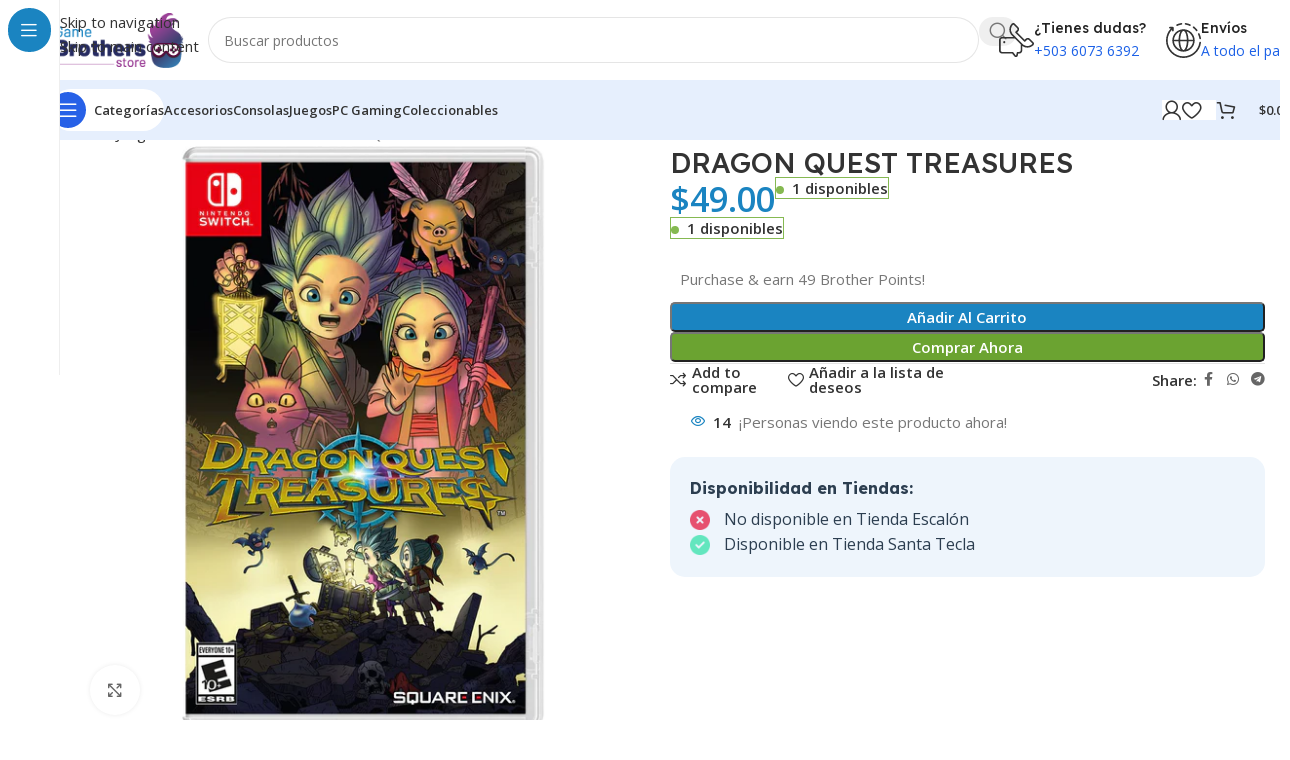

--- FILE ---
content_type: text/html
request_url: https://www.gamebrothersstore.com/producto/dragon-quest-treasures/
body_size: 46158
content:
<!DOCTYPE html>
<html lang="es">
<head>
	<meta charset="UTF-8">
	<link rel="profile" href="https://gmpg.org/xfn/11">
	<link rel="pingback" href="https://www.gamebrothersstore.com/xmlrpc.php">

	<meta name='robots' content='index, follow, max-image-preview:large, max-snippet:-1, max-video-preview:-1' />

	<!-- This site is optimized with the Yoast SEO plugin v26.7 - https://yoast.com/wordpress/plugins/seo/ -->
	<title>DRAGON QUEST TREASURES - Game Brothers Store</title>
	<link rel="canonical" href="https://www.gamebrothersstore.com/producto/dragon-quest-treasures/" />
	<meta property="og:locale" content="es_MX" />
	<meta property="og:type" content="article" />
	<meta property="og:title" content="DRAGON QUEST TREASURES - Game Brothers Store" />
	<meta property="og:description" content="Erik y su hermana, Mía, viven en un drakkar y sueñan con salir a explorar el mundo en busca de" />
	<meta property="og:url" content="https://www.gamebrothersstore.com/producto/dragon-quest-treasures/" />
	<meta property="og:site_name" content="Game Brothers Store" />
	<meta property="article:modified_time" content="2025-11-28T13:49:19+00:00" />
	<meta property="og:image" content="https://www.gamebrothersstore.com/wp-content/uploads/2024/04/Dragon-Quest-Treasures_600x.webp" />
	<meta property="og:image:width" content="600" />
	<meta property="og:image:height" content="600" />
	<meta property="og:image:type" content="image/webp" />
	<meta name="twitter:card" content="summary_large_image" />
	<meta name="twitter:label1" content="Tiempo de lectura" />
	<meta name="twitter:data1" content="2 minutos" />
	<script type="application/ld+json" class="yoast-schema-graph">{"@context":"https://schema.org","@graph":[{"@type":"WebPage","@id":"https://www.gamebrothersstore.com/producto/dragon-quest-treasures/","url":"https://www.gamebrothersstore.com/producto/dragon-quest-treasures/","name":"DRAGON QUEST TREASURES - Game Brothers Store","isPartOf":{"@id":"https://www.gamebrothersstore.com/#website"},"primaryImageOfPage":{"@id":"https://www.gamebrothersstore.com/producto/dragon-quest-treasures/#primaryimage"},"image":{"@id":"https://www.gamebrothersstore.com/producto/dragon-quest-treasures/#primaryimage"},"thumbnailUrl":"https://www.gamebrothersstore.com/wp-content/uploads/2024/04/Dragon-Quest-Treasures_600x.webp","datePublished":"2022-12-15T17:09:20+00:00","dateModified":"2025-11-28T13:49:19+00:00","breadcrumb":{"@id":"https://www.gamebrothersstore.com/producto/dragon-quest-treasures/#breadcrumb"},"inLanguage":"es","potentialAction":[{"@type":"ReadAction","target":["https://www.gamebrothersstore.com/producto/dragon-quest-treasures/"]}]},{"@type":"ImageObject","inLanguage":"es","@id":"https://www.gamebrothersstore.com/producto/dragon-quest-treasures/#primaryimage","url":"https://www.gamebrothersstore.com/wp-content/uploads/2024/04/Dragon-Quest-Treasures_600x.webp","contentUrl":"https://www.gamebrothersstore.com/wp-content/uploads/2024/04/Dragon-Quest-Treasures_600x.webp","width":600,"height":600},{"@type":"BreadcrumbList","@id":"https://www.gamebrothersstore.com/producto/dragon-quest-treasures/#breadcrumb","itemListElement":[{"@type":"ListItem","position":1,"name":"Inicio","item":"https://www.gamebrothersstore.com/"},{"@type":"ListItem","position":2,"name":"Tienda","item":"https://www.gamebrothersstore.com/tienda/"},{"@type":"ListItem","position":3,"name":"DRAGON QUEST TREASURES"}]},{"@type":"WebSite","@id":"https://www.gamebrothersstore.com/#website","url":"https://www.gamebrothersstore.com/","name":"Game Brothers Store","description":"La mejor tienda de videojuegos de El Salvador","publisher":{"@id":"https://www.gamebrothersstore.com/#organization"},"potentialAction":[{"@type":"SearchAction","target":{"@type":"EntryPoint","urlTemplate":"https://www.gamebrothersstore.com/?s={search_term_string}"},"query-input":{"@type":"PropertyValueSpecification","valueRequired":true,"valueName":"search_term_string"}}],"inLanguage":"es"},{"@type":"Organization","@id":"https://www.gamebrothersstore.com/#organization","name":"Game Brothers Store","url":"https://www.gamebrothersstore.com/","logo":{"@type":"ImageObject","inLanguage":"es","@id":"https://www.gamebrothersstore.com/#/schema/logo/image/","url":"https://www.gamebrothersstore.com/wp-content/uploads/2022/12/logo-final-1.png","contentUrl":"https://www.gamebrothersstore.com/wp-content/uploads/2022/12/logo-final-1.png","width":171,"height":87,"caption":"Game Brothers Store"},"image":{"@id":"https://www.gamebrothersstore.com/#/schema/logo/image/"}}]}</script>
	<!-- / Yoast SEO plugin. -->


<script type='application/javascript'  id='pys-version-script'>console.log('PixelYourSite Free version 11.1.5.2');</script>
<link rel='dns-prefetch' href='//www.googletagmanager.com' />
<link rel='dns-prefetch' href='//fonts.googleapis.com' />
<link rel='dns-prefetch' href='//fonts.gstatic.com' />
<link rel='preconnect' href='https://fonts.googleapis.com' />
<link rel='preconnect' href='https://fonts.gstatic.com' />
<link rel="alternate" type="application/rss+xml" title="Game Brothers Store &raquo; Feed" href="https://www.gamebrothersstore.com/feed/" />
<link rel="alternate" type="application/rss+xml" title="Game Brothers Store &raquo; RSS de los comentarios" href="https://www.gamebrothersstore.com/comments/feed/" />
<link rel="alternate" type="application/rss+xml" title="Game Brothers Store &raquo; DRAGON QUEST TREASURES RSS de los comentarios" href="https://www.gamebrothersstore.com/producto/dragon-quest-treasures/feed/" />
<link rel="alternate" title="oEmbed (JSON)" type="application/json+oembed" href="https://www.gamebrothersstore.com/wp-json/oembed/1.0/embed?url=https%3A%2F%2Fwww.gamebrothersstore.com%2Fproducto%2Fdragon-quest-treasures%2F" />
<link rel="alternate" title="oEmbed (XML)" type="text/xml+oembed" href="https://www.gamebrothersstore.com/wp-json/oembed/1.0/embed?url=https%3A%2F%2Fwww.gamebrothersstore.com%2Fproducto%2Fdragon-quest-treasures%2F&#038;format=xml" />
<style id='wp-img-auto-sizes-contain-inline-css' type='text/css'>
img:is([sizes=auto i],[sizes^="auto," i]){contain-intrinsic-size:3000px 1500px}
/*# sourceURL=wp-img-auto-sizes-contain-inline-css */
</style>
<style id='pdfemb-pdf-embedder-viewer-style-inline-css' type='text/css'>
.wp-block-pdfemb-pdf-embedder-viewer{max-width:none}

/*# sourceURL=https://www.gamebrothersstore.com/wp-content/plugins/pdf-embedder/block/build/style-index.css */
</style>
<link rel='stylesheet' id='sr7css-css' href='//www.gamebrothersstore.com/wp-content/plugins/revslider/public/css/sr7.css?ver=6.7.40' type='text/css' media='all' />
<style id='woocommerce-inline-inline-css' type='text/css'>
.woocommerce form .form-row .required { visibility: visible; }
/*# sourceURL=woocommerce-inline-inline-css */
</style>
<link rel='stylesheet' id='wp-loyalty-rules-lite-alertify-front-css' href='https://www.gamebrothersstore.com/wp-content/plugins/wployalty/Assets/Admin/Css/alertify.min.css?ver=1.4.3' type='text/css' media='all' />
<link rel='stylesheet' id='wp-loyalty-rules-lite-main-front-css' href='https://www.gamebrothersstore.com/wp-content/plugins/wployalty/Assets/Site/Css/wlr-main.min.css?ver=1.4.3' type='text/css' media='all' />
<link rel='stylesheet' id='wp-loyalty-rules-lite-wlr-font-css' href='https://www.gamebrothersstore.com/wp-content/plugins/wployalty/Assets/Site/Css/wlr-fonts.min.css?ver=1.4.3' type='text/css' media='all' />
<link rel='stylesheet' id='elementor-frontend-css' href='https://www.gamebrothersstore.com/wp-content/uploads/elementor/css/custom-frontend.min.css?ver=1768238599' type='text/css' media='all' />
<link rel='stylesheet' id='elementor-post-8923-css' href='https://www.gamebrothersstore.com/wp-content/uploads/elementor/css/post-8923.css?ver=1768238599' type='text/css' media='all' />
<link rel='stylesheet' id='wd-style-base-css' href='https://www.gamebrothersstore.com/wp-content/themes/woodmart/css/parts/base.min.css?ver=8.3.5' type='text/css' media='all' />
<link rel='stylesheet' id='wd-helpers-wpb-elem-css' href='https://www.gamebrothersstore.com/wp-content/themes/woodmart/css/parts/helpers-wpb-elem.min.css?ver=8.3.5' type='text/css' media='all' />
<link rel='stylesheet' id='wd-lazy-loading-css' href='https://www.gamebrothersstore.com/wp-content/themes/woodmart/css/parts/opt-lazy-load.min.css?ver=8.3.5' type='text/css' media='all' />
<link rel='stylesheet' id='wd-revolution-slider-css' href='https://www.gamebrothersstore.com/wp-content/themes/woodmart/css/parts/int-rev-slider.min.css?ver=8.3.5' type='text/css' media='all' />
<link rel='stylesheet' id='wd-elementor-base-css' href='https://www.gamebrothersstore.com/wp-content/themes/woodmart/css/parts/int-elem-base.min.css?ver=8.3.5' type='text/css' media='all' />
<link rel='stylesheet' id='wd-woocommerce-base-css' href='https://www.gamebrothersstore.com/wp-content/themes/woodmart/css/parts/woocommerce-base.min.css?ver=8.3.5' type='text/css' media='all' />
<link rel='stylesheet' id='wd-mod-star-rating-css' href='https://www.gamebrothersstore.com/wp-content/themes/woodmart/css/parts/mod-star-rating.min.css?ver=8.3.5' type='text/css' media='all' />
<link rel='stylesheet' id='wd-woocommerce-block-notices-css' href='https://www.gamebrothersstore.com/wp-content/themes/woodmart/css/parts/woo-mod-block-notices.min.css?ver=8.3.5' type='text/css' media='all' />
<link rel='stylesheet' id='wd-woo-mod-quantity-css' href='https://www.gamebrothersstore.com/wp-content/themes/woodmart/css/parts/woo-mod-quantity.min.css?ver=8.3.5' type='text/css' media='all' />
<link rel='stylesheet' id='wd-woo-single-prod-el-base-css' href='https://www.gamebrothersstore.com/wp-content/themes/woodmart/css/parts/woo-single-prod-el-base.min.css?ver=8.3.5' type='text/css' media='all' />
<link rel='stylesheet' id='wd-woo-mod-stock-status-css' href='https://www.gamebrothersstore.com/wp-content/themes/woodmart/css/parts/woo-mod-stock-status.min.css?ver=8.3.5' type='text/css' media='all' />
<link rel='stylesheet' id='wd-woo-mod-shop-attributes-css' href='https://www.gamebrothersstore.com/wp-content/themes/woodmart/css/parts/woo-mod-shop-attributes.min.css?ver=8.3.5' type='text/css' media='all' />
<link rel='stylesheet' id='child-style-css' href='https://www.gamebrothersstore.com/wp-content/themes/woodmart-child/style.css?ver=8.3.5' type='text/css' media='all' />
<link rel='stylesheet' id='wd-mod-nav-vertical-css' href='https://www.gamebrothersstore.com/wp-content/themes/woodmart/css/parts/mod-nav-vertical.min.css?ver=8.3.5' type='text/css' media='all' />
<link rel='stylesheet' id='wd-sticky-nav-css' href='https://www.gamebrothersstore.com/wp-content/themes/woodmart/css/parts/opt-sticky-nav.min.css?ver=8.3.5' type='text/css' media='all' />
<link rel='stylesheet' id='wd-header-base-css' href='https://www.gamebrothersstore.com/wp-content/themes/woodmart/css/parts/header-base.min.css?ver=8.3.5' type='text/css' media='all' />
<link rel='stylesheet' id='wd-mod-tools-css' href='https://www.gamebrothersstore.com/wp-content/themes/woodmart/css/parts/mod-tools.min.css?ver=8.3.5' type='text/css' media='all' />
<link rel='stylesheet' id='wd-header-search-css' href='https://www.gamebrothersstore.com/wp-content/themes/woodmart/css/parts/header-el-search.min.css?ver=8.3.5' type='text/css' media='all' />
<link rel='stylesheet' id='wd-header-search-form-css' href='https://www.gamebrothersstore.com/wp-content/themes/woodmart/css/parts/header-el-search-form.min.css?ver=8.3.5' type='text/css' media='all' />
<link rel='stylesheet' id='wd-wd-search-form-css' href='https://www.gamebrothersstore.com/wp-content/themes/woodmart/css/parts/wd-search-form.min.css?ver=8.3.5' type='text/css' media='all' />
<link rel='stylesheet' id='wd-wd-search-results-css' href='https://www.gamebrothersstore.com/wp-content/themes/woodmart/css/parts/wd-search-results.min.css?ver=8.3.5' type='text/css' media='all' />
<link rel='stylesheet' id='wd-wd-search-dropdown-css' href='https://www.gamebrothersstore.com/wp-content/themes/woodmart/css/parts/wd-search-dropdown.min.css?ver=8.3.5' type='text/css' media='all' />
<link rel='stylesheet' id='wd-header-elements-base-css' href='https://www.gamebrothersstore.com/wp-content/themes/woodmart/css/parts/header-el-base.min.css?ver=8.3.5' type='text/css' media='all' />
<link rel='stylesheet' id='wd-info-box-css' href='https://www.gamebrothersstore.com/wp-content/themes/woodmart/css/parts/el-info-box.min.css?ver=8.3.5' type='text/css' media='all' />
<link rel='stylesheet' id='wd-header-mobile-nav-dropdown-css' href='https://www.gamebrothersstore.com/wp-content/themes/woodmart/css/parts/header-el-mobile-nav-dropdown.min.css?ver=8.3.5' type='text/css' media='all' />
<link rel='stylesheet' id='wd-woo-mod-login-form-css' href='https://www.gamebrothersstore.com/wp-content/themes/woodmart/css/parts/woo-mod-login-form.min.css?ver=8.3.5' type='text/css' media='all' />
<link rel='stylesheet' id='wd-header-my-account-css' href='https://www.gamebrothersstore.com/wp-content/themes/woodmart/css/parts/header-el-my-account.min.css?ver=8.3.5' type='text/css' media='all' />
<link rel='stylesheet' id='wd-mod-tools-design-8-css' href='https://www.gamebrothersstore.com/wp-content/themes/woodmart/css/parts/mod-tools-design-8.min.css?ver=8.3.5' type='text/css' media='all' />
<link rel='stylesheet' id='wd-bg-navigation-css' href='https://www.gamebrothersstore.com/wp-content/themes/woodmart/css/parts/bg-navigation.min.css?ver=8.3.5' type='text/css' media='all' />
<link rel='stylesheet' id='wd-header-cart-side-css' href='https://www.gamebrothersstore.com/wp-content/themes/woodmart/css/parts/header-el-cart-side.min.css?ver=8.3.5' type='text/css' media='all' />
<link rel='stylesheet' id='wd-header-cart-css' href='https://www.gamebrothersstore.com/wp-content/themes/woodmart/css/parts/header-el-cart.min.css?ver=8.3.5' type='text/css' media='all' />
<link rel='stylesheet' id='wd-widget-shopping-cart-css' href='https://www.gamebrothersstore.com/wp-content/themes/woodmart/css/parts/woo-widget-shopping-cart.min.css?ver=8.3.5' type='text/css' media='all' />
<link rel='stylesheet' id='wd-widget-product-list-css' href='https://www.gamebrothersstore.com/wp-content/themes/woodmart/css/parts/woo-widget-product-list.min.css?ver=8.3.5' type='text/css' media='all' />
<link rel='stylesheet' id='wd-woo-single-prod-builder-css' href='https://www.gamebrothersstore.com/wp-content/themes/woodmart/css/parts/woo-single-prod-builder.min.css?ver=8.3.5' type='text/css' media='all' />
<link rel='stylesheet' id='wd-woo-el-breadcrumbs-builder-css' href='https://www.gamebrothersstore.com/wp-content/themes/woodmart/css/parts/woo-el-breadcrumbs-builder.min.css?ver=8.3.5' type='text/css' media='all' />
<link rel='stylesheet' id='wd-woo-single-prod-el-navigation-css' href='https://www.gamebrothersstore.com/wp-content/themes/woodmart/css/parts/woo-single-prod-el-navigation.min.css?ver=8.3.5' type='text/css' media='all' />
<link rel='stylesheet' id='wd-woo-single-prod-el-gallery-css' href='https://www.gamebrothersstore.com/wp-content/themes/woodmart/css/parts/woo-single-prod-el-gallery.min.css?ver=8.3.5' type='text/css' media='all' />
<link rel='stylesheet' id='wd-woo-single-prod-el-gallery-opt-thumb-left-desktop-css' href='https://www.gamebrothersstore.com/wp-content/themes/woodmart/css/parts/woo-single-prod-el-gallery-opt-thumb-left-desktop.min.css?ver=8.3.5' type='text/css' media='all' />
<link rel='stylesheet' id='wd-swiper-css' href='https://www.gamebrothersstore.com/wp-content/themes/woodmart/css/parts/lib-swiper.min.css?ver=8.3.5' type='text/css' media='all' />
<link rel='stylesheet' id='wd-swiper-arrows-css' href='https://www.gamebrothersstore.com/wp-content/themes/woodmart/css/parts/lib-swiper-arrows.min.css?ver=8.3.5' type='text/css' media='all' />
<link rel='stylesheet' id='wd-photoswipe-css' href='https://www.gamebrothersstore.com/wp-content/themes/woodmart/css/parts/lib-photoswipe.min.css?ver=8.3.5' type='text/css' media='all' />
<link rel='stylesheet' id='wd-social-icons-css' href='https://www.gamebrothersstore.com/wp-content/themes/woodmart/css/parts/el-social-icons.min.css?ver=8.3.5' type='text/css' media='all' />
<link rel='stylesheet' id='wd-woo-mod-product-info-css' href='https://www.gamebrothersstore.com/wp-content/themes/woodmart/css/parts/woo-mod-product-info.min.css?ver=8.3.5' type='text/css' media='all' />
<link rel='stylesheet' id='wd-woo-opt-visits-count-css' href='https://www.gamebrothersstore.com/wp-content/themes/woodmart/css/parts/woo-opt-visits-count.min.css?ver=8.3.5' type='text/css' media='all' />
<link rel='stylesheet' id='wd-section-title-css' href='https://www.gamebrothersstore.com/wp-content/themes/woodmart/css/parts/el-section-title.min.css?ver=8.3.5' type='text/css' media='all' />
<link rel='stylesheet' id='wd-woo-single-prod-opt-rating-summary-css' href='https://www.gamebrothersstore.com/wp-content/themes/woodmart/css/parts/woo-single-prod-opt-rating-summary.min.css?ver=8.3.5' type='text/css' media='all' />
<link rel='stylesheet' id='wd-woo-single-prod-el-reviews-css' href='https://www.gamebrothersstore.com/wp-content/themes/woodmart/css/parts/woo-single-prod-el-reviews.min.css?ver=8.3.5' type='text/css' media='all' />
<link rel='stylesheet' id='wd-woo-single-prod-el-reviews-style-2-css' href='https://www.gamebrothersstore.com/wp-content/themes/woodmart/css/parts/woo-single-prod-el-reviews-style-2.min.css?ver=8.3.5' type='text/css' media='all' />
<link rel='stylesheet' id='wd-post-types-mod-comments-css' href='https://www.gamebrothersstore.com/wp-content/themes/woodmart/css/parts/post-types-mod-comments.min.css?ver=8.3.5' type='text/css' media='all' />
<link rel='stylesheet' id='wd-woo-mod-progress-bar-css' href='https://www.gamebrothersstore.com/wp-content/themes/woodmart/css/parts/woo-mod-progress-bar.min.css?ver=8.3.5' type='text/css' media='all' />
<link rel='stylesheet' id='wd-product-loop-css' href='https://www.gamebrothersstore.com/wp-content/themes/woodmart/css/parts/woo-product-loop.min.css?ver=8.3.5' type='text/css' media='all' />
<link rel='stylesheet' id='wd-product-loop-fw-button-css' href='https://www.gamebrothersstore.com/wp-content/themes/woodmart/css/parts/woo-prod-loop-fw-button.min.css?ver=8.3.5' type='text/css' media='all' />
<link rel='stylesheet' id='wd-woo-mod-add-btn-replace-css' href='https://www.gamebrothersstore.com/wp-content/themes/woodmart/css/parts/woo-mod-add-btn-replace.min.css?ver=8.3.5' type='text/css' media='all' />
<link rel='stylesheet' id='wd-woo-mod-swatches-base-css' href='https://www.gamebrothersstore.com/wp-content/themes/woodmart/css/parts/woo-mod-swatches-base.min.css?ver=8.3.5' type='text/css' media='all' />
<link rel='stylesheet' id='wd-mod-more-description-css' href='https://www.gamebrothersstore.com/wp-content/themes/woodmart/css/parts/mod-more-description.min.css?ver=8.3.5' type='text/css' media='all' />
<link rel='stylesheet' id='wd-woo-opt-products-bg-css' href='https://www.gamebrothersstore.com/wp-content/themes/woodmart/css/parts/woo-opt-products-bg.min.css?ver=8.3.5' type='text/css' media='all' />
<link rel='stylesheet' id='wd-woo-opt-stretch-cont-css' href='https://www.gamebrothersstore.com/wp-content/themes/woodmart/css/parts/woo-opt-stretch-cont.min.css?ver=8.3.5' type='text/css' media='all' />
<link rel='stylesheet' id='wd-woo-opt-title-limit-css' href='https://www.gamebrothersstore.com/wp-content/themes/woodmart/css/parts/woo-opt-title-limit.min.css?ver=8.3.5' type='text/css' media='all' />
<link rel='stylesheet' id='wd-woo-opt-grid-gallery-css' href='https://www.gamebrothersstore.com/wp-content/themes/woodmart/css/parts/woo-opt-grid-gallery.min.css?ver=8.3.5' type='text/css' media='all' />
<link rel='stylesheet' id='wd-mfp-popup-css' href='https://www.gamebrothersstore.com/wp-content/themes/woodmart/css/parts/lib-magnific-popup.min.css?ver=8.3.5' type='text/css' media='all' />
<link rel='stylesheet' id='wd-mod-animations-transform-css' href='https://www.gamebrothersstore.com/wp-content/themes/woodmart/css/parts/mod-animations-transform.min.css?ver=8.3.5' type='text/css' media='all' />
<link rel='stylesheet' id='wd-mod-transform-css' href='https://www.gamebrothersstore.com/wp-content/themes/woodmart/css/parts/mod-transform.min.css?ver=8.3.5' type='text/css' media='all' />
<link rel='stylesheet' id='wd-woo-mod-product-labels-css' href='https://www.gamebrothersstore.com/wp-content/themes/woodmart/css/parts/woo-mod-product-labels.min.css?ver=8.3.5' type='text/css' media='all' />
<link rel='stylesheet' id='wd-woo-prod-loop-small-css' href='https://www.gamebrothersstore.com/wp-content/themes/woodmart/css/parts/woo-prod-loop-small.min.css?ver=8.3.5' type='text/css' media='all' />
<link rel='stylesheet' id='wd-widget-collapse-css' href='https://www.gamebrothersstore.com/wp-content/themes/woodmart/css/parts/opt-widget-collapse.min.css?ver=8.3.5' type='text/css' media='all' />
<link rel='stylesheet' id='wd-footer-base-css' href='https://www.gamebrothersstore.com/wp-content/themes/woodmart/css/parts/footer-base.min.css?ver=8.3.5' type='text/css' media='all' />
<link rel='stylesheet' id='wd-scroll-top-css' href='https://www.gamebrothersstore.com/wp-content/themes/woodmart/css/parts/opt-scrolltotop.min.css?ver=8.3.5' type='text/css' media='all' />
<link rel='stylesheet' id='wd-header-my-account-sidebar-css' href='https://www.gamebrothersstore.com/wp-content/themes/woodmart/css/parts/header-el-my-account-sidebar.min.css?ver=8.3.5' type='text/css' media='all' />
<link rel='stylesheet' id='wd-bottom-toolbar-css' href='https://www.gamebrothersstore.com/wp-content/themes/woodmart/css/parts/opt-bottom-toolbar.min.css?ver=8.3.5' type='text/css' media='all' />
<link rel='stylesheet' id='xts-google-fonts-css' href='https://fonts.googleapis.com/css?family=Open+Sans%3A400%2C600%7CLexend+Deca%3A400%2C600%2C500%2C700&#038;ver=8.3.5' type='text/css' media='all' />
<link rel='stylesheet' id='elementor-gf-local-roboto-css' href='https://www.gamebrothersstore.com/wp-content/uploads/elementor/google-fonts/css/roboto.css?ver=1750618850' type='text/css' media='all' />
<link rel='stylesheet' id='elementor-gf-local-robotoslab-css' href='https://www.gamebrothersstore.com/wp-content/uploads/elementor/google-fonts/css/robotoslab.css?ver=1750618923' type='text/css' media='all' />
<script type="text/javascript" id="woocommerce-google-analytics-integration-gtag-js-after">
/* <![CDATA[ */
/* Google Analytics for WooCommerce (gtag.js) */
					window.dataLayer = window.dataLayer || [];
					function gtag(){dataLayer.push(arguments);}
					// Set up default consent state.
					for ( const mode of [{"analytics_storage":"denied","ad_storage":"denied","ad_user_data":"denied","ad_personalization":"denied","region":["AT","BE","BG","HR","CY","CZ","DK","EE","FI","FR","DE","GR","HU","IS","IE","IT","LV","LI","LT","LU","MT","NL","NO","PL","PT","RO","SK","SI","ES","SE","GB","CH"]}] || [] ) {
						gtag( "consent", "default", { "wait_for_update": 500, ...mode } );
					}
					gtag("js", new Date());
					gtag("set", "developer_id.dOGY3NW", true);
					gtag("config", "G-ML2XM9092W", {"track_404":true,"allow_google_signals":true,"logged_in":false,"linker":{"domains":[],"allow_incoming":false},"custom_map":{"dimension1":"logged_in"}});
//# sourceURL=woocommerce-google-analytics-integration-gtag-js-after
/* ]]> */
</script>
<script type="text/javascript" src="//www.gamebrothersstore.com/wp-content/plugins/revslider/public/js/libs/tptools.js?ver=6.7.40" id="tp-tools-js" async="async" data-wp-strategy="async"></script>
<script type="text/javascript" src="//www.gamebrothersstore.com/wp-content/plugins/revslider/public/js/sr7.js?ver=6.7.40" id="sr7-js" async="async" data-wp-strategy="async"></script>
<script type="text/javascript" id="jquery-core-js-extra">
/* <![CDATA[ */
var pysFacebookRest = {"restApiUrl":"https://www.gamebrothersstore.com/wp-json/pys-facebook/v1/event","debug":""};
//# sourceURL=jquery-core-js-extra
/* ]]> */
</script>
<script type="text/javascript" src="https://www.gamebrothersstore.com/wp-includes/js/jquery/jquery.min.js?ver=3.7.1" id="jquery-core-js"></script>
<script type="text/javascript" src="https://www.gamebrothersstore.com/wp-includes/js/jquery/jquery-migrate.min.js?ver=3.4.1" id="jquery-migrate-js"></script>
<script type="text/javascript" src="https://www.gamebrothersstore.com/wp-content/plugins/woocommerce/assets/js/jquery-blockui/jquery.blockUI.min.js?ver=2.7.0-wc.10.4.3" id="wc-jquery-blockui-js" defer="defer" data-wp-strategy="defer"></script>
<script type="text/javascript" id="wc-add-to-cart-js-extra">
/* <![CDATA[ */
var wc_add_to_cart_params = {"ajax_url":"/wp-admin/admin-ajax.php","wc_ajax_url":"/?wc-ajax=%%endpoint%%","i18n_view_cart":"Ver carrito","cart_url":"https://www.gamebrothersstore.com/carrito/","is_cart":"","cart_redirect_after_add":"no"};
//# sourceURL=wc-add-to-cart-js-extra
/* ]]> */
</script>
<script type="text/javascript" src="https://www.gamebrothersstore.com/wp-content/plugins/woocommerce/assets/js/frontend/add-to-cart.min.js?ver=10.4.3" id="wc-add-to-cart-js" defer="defer" data-wp-strategy="defer"></script>
<script type="text/javascript" src="https://www.gamebrothersstore.com/wp-content/plugins/woocommerce/assets/js/zoom/jquery.zoom.min.js?ver=1.7.21-wc.10.4.3" id="wc-zoom-js" defer="defer" data-wp-strategy="defer"></script>
<script type="text/javascript" id="wc-single-product-js-extra">
/* <![CDATA[ */
var wc_single_product_params = {"i18n_required_rating_text":"Por favor elige una puntuaci\u00f3n","i18n_rating_options":["1 of 5 stars","2 of 5 stars","3 of 5 stars","4 of 5 stars","5 of 5 stars"],"i18n_product_gallery_trigger_text":"View full-screen image gallery","review_rating_required":"yes","flexslider":{"rtl":false,"animation":"slide","smoothHeight":true,"directionNav":false,"controlNav":"thumbnails","slideshow":false,"animationSpeed":500,"animationLoop":false,"allowOneSlide":false},"zoom_enabled":"","zoom_options":[],"photoswipe_enabled":"","photoswipe_options":{"shareEl":false,"closeOnScroll":false,"history":false,"hideAnimationDuration":0,"showAnimationDuration":0},"flexslider_enabled":""};
//# sourceURL=wc-single-product-js-extra
/* ]]> */
</script>
<script type="text/javascript" src="https://www.gamebrothersstore.com/wp-content/plugins/woocommerce/assets/js/frontend/single-product.min.js?ver=10.4.3" id="wc-single-product-js" defer="defer" data-wp-strategy="defer"></script>
<script type="text/javascript" src="https://www.gamebrothersstore.com/wp-content/plugins/woocommerce/assets/js/js-cookie/js.cookie.min.js?ver=2.1.4-wc.10.4.3" id="wc-js-cookie-js" defer="defer" data-wp-strategy="defer"></script>
<script type="text/javascript" id="woocommerce-js-extra">
/* <![CDATA[ */
var woocommerce_params = {"ajax_url":"/wp-admin/admin-ajax.php","wc_ajax_url":"/?wc-ajax=%%endpoint%%","i18n_password_show":"Show password","i18n_password_hide":"Hide password"};
//# sourceURL=woocommerce-js-extra
/* ]]> */
</script>
<script type="text/javascript" src="https://www.gamebrothersstore.com/wp-content/plugins/woocommerce/assets/js/frontend/woocommerce.min.js?ver=10.4.3" id="woocommerce-js" defer="defer" data-wp-strategy="defer"></script>
<script type="text/javascript" id="wp-loyalty-rules-lite-main-js-extra">
/* <![CDATA[ */
var wlr_localize_data = {"point_popup_message":"How much Brother Points you would like to use","popup_ok":"Ok","popup_cancel":"Cancel","revoke_coupon_message":"Are you sure you want to return the premios ?","wlr_redeem_nonce":"af0ebd978a","wlr_reward_nonce":"a51c3f74da","apply_share_nonce":"95f200ed5f","revoke_coupon_nonce":"3bda6f7011","pagination_nonce":"4028e61271","enable_sent_email_nonce":"ac3c74585e","home_url":"https://www.gamebrothersstore.com","ajax_url":"https://www.gamebrothersstore.com/wp-admin/admin-ajax.php","admin_url":"https://www.gamebrothersstore.com/wp-admin/","is_cart":"","is_checkout":"","plugin_url":"https://www.gamebrothersstore.com/wp-content/plugins/wployalty/","is_pro":"","is_allow_update_referral":"1","theme_color":"#1a84c5","followup_share_window_open":"1","social_share_window_open":"1","is_checkout_block":""};
//# sourceURL=wp-loyalty-rules-lite-main-js-extra
/* ]]> */
</script>
<script type="text/javascript" defer src="https://www.gamebrothersstore.com/wp-content/plugins/wployalty/Assets/Site/Js/wlr-main.min.js?ver=1.4.3&amp;t=1768549770" id="wp-loyalty-rules-lite-main-js"></script>
<script type="text/javascript" defer src="https://www.gamebrothersstore.com/wp-content/plugins/pixelyoursite/dist/scripts/jquery.bind-first-0.2.3.min.js?ver=0.2.3" id="jquery-bind-first-js"></script>
<script type="text/javascript" defer src="https://www.gamebrothersstore.com/wp-content/plugins/pixelyoursite/dist/scripts/js.cookie-2.1.3.min.js?ver=2.1.3" id="js-cookie-pys-js"></script>
<script type="text/javascript" defer src="https://www.gamebrothersstore.com/wp-content/plugins/pixelyoursite/dist/scripts/tld.min.js?ver=2.3.1" id="js-tld-js"></script>
<script type="text/javascript" id="pys-js-extra">
/* <![CDATA[ */
var pysOptions = {"staticEvents":{"facebook":{"woo_view_content":[{"delay":0,"type":"static","name":"ViewContent","pixelIds":["646786201065997"],"eventID":"044033d6-41ea-44d0-b3c1-3d806dcb94fe","params":{"content_ids":["3081"],"content_type":"product","content_name":"DRAGON QUEST TREASURES","category_name":"Brother Gamer, Gaming Black Sale 2025, Juegos*, Nintendo Switch BG, Nintendo Switch*, Acci\u00f3n NBG, Aventura NBG, RPG NBG","value":"49","currency":"USD","contents":[{"id":"3081","quantity":1}],"product_price":"49","page_title":"DRAGON QUEST TREASURES","post_type":"product","post_id":3081,"plugin":"PixelYourSite","user_role":"guest","event_url":"www.gamebrothersstore.com/producto/dragon-quest-treasures/"},"e_id":"woo_view_content","ids":[],"hasTimeWindow":false,"timeWindow":0,"woo_order":"","edd_order":""}],"init_event":[{"delay":0,"type":"static","ajaxFire":false,"name":"PageView","pixelIds":["646786201065997"],"eventID":"60b13786-4f19-4ff1-8dff-a416397d1651","params":{"page_title":"DRAGON QUEST TREASURES","post_type":"product","post_id":3081,"plugin":"PixelYourSite","user_role":"guest","event_url":"www.gamebrothersstore.com/producto/dragon-quest-treasures/"},"e_id":"init_event","ids":[],"hasTimeWindow":false,"timeWindow":0,"woo_order":"","edd_order":""}]}},"dynamicEvents":[],"triggerEvents":[],"triggerEventTypes":[],"facebook":{"pixelIds":["646786201065997"],"advancedMatching":[],"advancedMatchingEnabled":true,"removeMetadata":true,"wooVariableAsSimple":false,"serverApiEnabled":true,"wooCRSendFromServer":false,"send_external_id":null,"enabled_medical":false,"do_not_track_medical_param":["event_url","post_title","page_title","landing_page","content_name","categories","category_name","tags"],"meta_ldu":false},"debug":"","siteUrl":"https://www.gamebrothersstore.com","ajaxUrl":"https://www.gamebrothersstore.com/wp-admin/admin-ajax.php","ajax_event":"9f18acc705","enable_remove_download_url_param":"1","cookie_duration":"7","last_visit_duration":"60","enable_success_send_form":"","ajaxForServerEvent":"1","ajaxForServerStaticEvent":"1","useSendBeacon":"1","send_external_id":"1","external_id_expire":"180","track_cookie_for_subdomains":"1","google_consent_mode":"1","gdpr":{"ajax_enabled":false,"all_disabled_by_api":false,"facebook_disabled_by_api":false,"analytics_disabled_by_api":false,"google_ads_disabled_by_api":false,"pinterest_disabled_by_api":false,"bing_disabled_by_api":false,"reddit_disabled_by_api":false,"externalID_disabled_by_api":false,"facebook_prior_consent_enabled":true,"analytics_prior_consent_enabled":true,"google_ads_prior_consent_enabled":null,"pinterest_prior_consent_enabled":true,"bing_prior_consent_enabled":true,"cookiebot_integration_enabled":false,"cookiebot_facebook_consent_category":"marketing","cookiebot_analytics_consent_category":"statistics","cookiebot_tiktok_consent_category":"marketing","cookiebot_google_ads_consent_category":"marketing","cookiebot_pinterest_consent_category":"marketing","cookiebot_bing_consent_category":"marketing","consent_magic_integration_enabled":false,"real_cookie_banner_integration_enabled":false,"cookie_notice_integration_enabled":false,"cookie_law_info_integration_enabled":false,"analytics_storage":{"enabled":true,"value":"granted","filter":false},"ad_storage":{"enabled":true,"value":"granted","filter":false},"ad_user_data":{"enabled":true,"value":"granted","filter":false},"ad_personalization":{"enabled":true,"value":"granted","filter":false}},"cookie":{"disabled_all_cookie":false,"disabled_start_session_cookie":false,"disabled_advanced_form_data_cookie":false,"disabled_landing_page_cookie":false,"disabled_first_visit_cookie":false,"disabled_trafficsource_cookie":false,"disabled_utmTerms_cookie":false,"disabled_utmId_cookie":false},"tracking_analytics":{"TrafficSource":"direct","TrafficLanding":"undefined","TrafficUtms":[],"TrafficUtmsId":[]},"GATags":{"ga_datalayer_type":"default","ga_datalayer_name":"dataLayerPYS"},"woo":{"enabled":true,"enabled_save_data_to_orders":true,"addToCartOnButtonEnabled":true,"addToCartOnButtonValueEnabled":true,"addToCartOnButtonValueOption":"price","singleProductId":3081,"removeFromCartSelector":"form.woocommerce-cart-form .remove","addToCartCatchMethod":"add_cart_hook","is_order_received_page":false,"containOrderId":false},"edd":{"enabled":false},"cache_bypass":"1768549770"};
//# sourceURL=pys-js-extra
/* ]]> */
</script>
<script type="text/javascript" defer src="https://www.gamebrothersstore.com/wp-content/plugins/pixelyoursite/dist/scripts/public.js?ver=11.1.5.2" id="pys-js"></script>
<script type="text/javascript" defer src="https://www.gamebrothersstore.com/wp-content/themes/woodmart/js/libs/device.min.js?ver=8.3.5" id="wd-device-library-js"></script>
<script type="text/javascript" defer src="https://www.gamebrothersstore.com/wp-content/themes/woodmart/js/scripts/global/scrollBar.min.js?ver=8.3.5" id="wd-scrollbar-js"></script>
<link rel="https://api.w.org/" href="https://www.gamebrothersstore.com/wp-json/" /><link rel="alternate" title="JSON" type="application/json" href="https://www.gamebrothersstore.com/wp-json/wp/v2/product/3081" /><link rel="EditURI" type="application/rsd+xml" title="RSD" href="https://www.gamebrothersstore.com/xmlrpc.php?rsd" />
<meta name="generator" content="WordPress 6.9" />
<meta name="generator" content="WooCommerce 10.4.3" />
<link rel='shortlink' href='https://www.gamebrothersstore.com/?p=3081' />
<meta name="cdp-version" content="1.5.0" />					<meta name="viewport" content="width=device-width, initial-scale=1.0, maximum-scale=1.0, user-scalable=no">
										<noscript><style>.woocommerce-product-gallery{ opacity: 1 !important; }</style></noscript>
	<meta name="generator" content="Elementor 3.34.1; features: e_font_icon_svg, additional_custom_breakpoints; settings: css_print_method-external, google_font-enabled, font_display-swap">
			<style>
				.e-con.e-parent:nth-of-type(n+4):not(.e-lazyloaded):not(.e-no-lazyload),
				.e-con.e-parent:nth-of-type(n+4):not(.e-lazyloaded):not(.e-no-lazyload) * {
					background-image: none !important;
				}
				@media screen and (max-height: 1024px) {
					.e-con.e-parent:nth-of-type(n+3):not(.e-lazyloaded):not(.e-no-lazyload),
					.e-con.e-parent:nth-of-type(n+3):not(.e-lazyloaded):not(.e-no-lazyload) * {
						background-image: none !important;
					}
				}
				@media screen and (max-height: 640px) {
					.e-con.e-parent:nth-of-type(n+2):not(.e-lazyloaded):not(.e-no-lazyload),
					.e-con.e-parent:nth-of-type(n+2):not(.e-lazyloaded):not(.e-no-lazyload) * {
						background-image: none !important;
					}
				}
			</style>
			<link rel="preconnect" href="https://fonts.googleapis.com">
<link rel="preconnect" href="https://fonts.gstatic.com/" crossorigin>
<meta name="generator" content="Powered by Slider Revolution 6.7.40 - responsive, Mobile-Friendly Slider Plugin for WordPress with comfortable drag and drop interface." />
<link rel="icon" href="https://www.gamebrothersstore.com/wp-content/uploads/2024/04/cropped-favicon-32x32.png" sizes="32x32" />
<link rel="icon" href="https://www.gamebrothersstore.com/wp-content/uploads/2024/04/cropped-favicon-192x192.png" sizes="192x192" />
<link rel="apple-touch-icon" href="https://www.gamebrothersstore.com/wp-content/uploads/2024/04/cropped-favicon-180x180.png" />
<meta name="msapplication-TileImage" content="https://www.gamebrothersstore.com/wp-content/uploads/2024/04/cropped-favicon-270x270.png" />
<script>
	window._tpt			??= {};
	window.SR7			??= {};
	_tpt.R				??= {};
	_tpt.R.fonts		??= {};
	_tpt.R.fonts.customFonts??= {};
	SR7.devMode			=  false;
	SR7.F 				??= {};
	SR7.G				??= {};
	SR7.LIB				??= {};
	SR7.E				??= {};
	SR7.E.gAddons		??= {};
	SR7.E.php 			??= {};
	SR7.E.nonce			= '9edf7de659';
	SR7.E.ajaxurl		= 'https://www.gamebrothersstore.com/wp-admin/admin-ajax.php';
	SR7.E.resturl		= 'https://www.gamebrothersstore.com/wp-json/';
	SR7.E.slug_path		= 'revslider/revslider.php';
	SR7.E.slug			= 'revslider';
	SR7.E.plugin_url	= 'https://www.gamebrothersstore.com/wp-content/plugins/revslider/';
	SR7.E.wp_plugin_url = 'https://www.gamebrothersstore.com/wp-content/plugins/';
	SR7.E.revision		= '6.7.40';
	SR7.E.fontBaseUrl	= '';
	SR7.G.breakPoints 	= [1240,1024,778,480];
	SR7.G.fSUVW 		= false;
	SR7.E.modules 		= ['module','page','slide','layer','draw','animate','srtools','canvas','defaults','carousel','navigation','media','modifiers','migration'];
	SR7.E.libs 			= ['WEBGL'];
	SR7.E.css 			= ['csslp','cssbtns','cssfilters','cssnav','cssmedia'];
	SR7.E.resources		= {};
	SR7.E.ytnc			= false;
	SR7.JSON			??= {};
/*! Slider Revolution 7.0 - Page Processor */
!function(){"use strict";window.SR7??={},window._tpt??={},SR7.version="Slider Revolution 6.7.16",_tpt.getMobileZoom=()=>_tpt.is_mobile?document.documentElement.clientWidth/window.innerWidth:1,_tpt.getWinDim=function(t){_tpt.screenHeightWithUrlBar??=window.innerHeight;let e=SR7.F?.modal?.visible&&SR7.M[SR7.F.module.getIdByAlias(SR7.F.modal.requested)];_tpt.scrollBar=window.innerWidth!==document.documentElement.clientWidth||e&&window.innerWidth!==e.c.module.clientWidth,_tpt.winW=_tpt.getMobileZoom()*window.innerWidth-(_tpt.scrollBar||"prepare"==t?_tpt.scrollBarW??_tpt.mesureScrollBar():0),_tpt.winH=_tpt.getMobileZoom()*window.innerHeight,_tpt.winWAll=document.documentElement.clientWidth},_tpt.getResponsiveLevel=function(t,e){return SR7.G.fSUVW?_tpt.closestGE(t,window.innerWidth):_tpt.closestGE(t,_tpt.winWAll)},_tpt.mesureScrollBar=function(){let t=document.createElement("div");return t.className="RSscrollbar-measure",t.style.width="100px",t.style.height="100px",t.style.overflow="scroll",t.style.position="absolute",t.style.top="-9999px",document.body.appendChild(t),_tpt.scrollBarW=t.offsetWidth-t.clientWidth,document.body.removeChild(t),_tpt.scrollBarW},_tpt.loadCSS=async function(t,e,s){return s?_tpt.R.fonts.required[e].status=1:(_tpt.R[e]??={},_tpt.R[e].status=1),new Promise(((i,n)=>{if(_tpt.isStylesheetLoaded(t))s?_tpt.R.fonts.required[e].status=2:_tpt.R[e].status=2,i();else{const o=document.createElement("link");o.rel="stylesheet";let l="text",r="css";o["type"]=l+"/"+r,o.href=t,o.onload=()=>{s?_tpt.R.fonts.required[e].status=2:_tpt.R[e].status=2,i()},o.onerror=()=>{s?_tpt.R.fonts.required[e].status=3:_tpt.R[e].status=3,n(new Error(`Failed to load CSS: ${t}`))},document.head.appendChild(o)}}))},_tpt.addContainer=function(t){const{tag:e="div",id:s,class:i,datas:n,textContent:o,iHTML:l}=t,r=document.createElement(e);if(s&&""!==s&&(r.id=s),i&&""!==i&&(r.className=i),n)for(const[t,e]of Object.entries(n))"style"==t?r.style.cssText=e:r.setAttribute(`data-${t}`,e);return o&&(r.textContent=o),l&&(r.innerHTML=l),r},_tpt.collector=function(){return{fragment:new DocumentFragment,add(t){var e=_tpt.addContainer(t);return this.fragment.appendChild(e),e},append(t){t.appendChild(this.fragment)}}},_tpt.isStylesheetLoaded=function(t){let e=t.split("?")[0];return Array.from(document.querySelectorAll('link[rel="stylesheet"], link[rel="preload"]')).some((t=>t.href.split("?")[0]===e))},_tpt.preloader={requests:new Map,preloaderTemplates:new Map,show:function(t,e){if(!e||!t)return;const{type:s,color:i}=e;if(s<0||"off"==s)return;const n=`preloader_${s}`;let o=this.preloaderTemplates.get(n);o||(o=this.build(s,i),this.preloaderTemplates.set(n,o)),this.requests.has(t)||this.requests.set(t,{count:0});const l=this.requests.get(t);clearTimeout(l.timer),l.count++,1===l.count&&(l.timer=setTimeout((()=>{l.preloaderClone=o.cloneNode(!0),l.anim&&l.anim.kill(),void 0!==_tpt.gsap?l.anim=_tpt.gsap.fromTo(l.preloaderClone,1,{opacity:0},{opacity:1}):l.preloaderClone.classList.add("sr7-fade-in"),t.appendChild(l.preloaderClone)}),150))},hide:function(t){if(!this.requests.has(t))return;const e=this.requests.get(t);e.count--,e.count<0&&(e.count=0),e.anim&&e.anim.kill(),0===e.count&&(clearTimeout(e.timer),e.preloaderClone&&(e.preloaderClone.classList.remove("sr7-fade-in"),e.anim=_tpt.gsap.to(e.preloaderClone,.3,{opacity:0,onComplete:function(){e.preloaderClone.remove()}})))},state:function(t){if(!this.requests.has(t))return!1;return this.requests.get(t).count>0},build:(t,e="#ffffff",s="")=>{if(t<0||"off"===t)return null;const i=parseInt(t);if(t="prlt"+i,isNaN(i))return null;if(_tpt.loadCSS(SR7.E.plugin_url+"public/css/preloaders/t"+i+".css","preloader_"+t),isNaN(i)||i<6){const n=`background-color:${e}`,o=1===i||2==i?n:"",l=3===i||4==i?n:"",r=_tpt.collector();["dot1","dot2","bounce1","bounce2","bounce3"].forEach((t=>r.add({tag:"div",class:t,datas:{style:l}})));const d=_tpt.addContainer({tag:"sr7-prl",class:`${t} ${s}`,datas:{style:o}});return r.append(d),d}{let n={};if(7===i){let t;e.startsWith("#")?(t=e.replace("#",""),t=`rgba(${parseInt(t.substring(0,2),16)}, ${parseInt(t.substring(2,4),16)}, ${parseInt(t.substring(4,6),16)}, `):e.startsWith("rgb")&&(t=e.slice(e.indexOf("(")+1,e.lastIndexOf(")")).split(",").map((t=>t.trim())),t=`rgba(${t[0]}, ${t[1]}, ${t[2]}, `),t&&(n.style=`border-top-color: ${t}0.65); border-bottom-color: ${t}0.15); border-left-color: ${t}0.65); border-right-color: ${t}0.15)`)}else 12===i&&(n.style=`background:${e}`);const o=[10,0,4,2,5,9,0,4,4,2][i-6],l=_tpt.collector(),r=l.add({tag:"div",class:"sr7-prl-inner",datas:n});Array.from({length:o}).forEach((()=>r.appendChild(l.add({tag:"span",datas:{style:`background:${e}`}}))));const d=_tpt.addContainer({tag:"sr7-prl",class:`${t} ${s}`});return l.append(d),d}}},SR7.preLoader={show:(t,e)=>{"off"!==(SR7.M[t]?.settings?.pLoader?.type??"off")&&_tpt.preloader.show(e||SR7.M[t].c.module,SR7.M[t]?.settings?.pLoader??{color:"#fff",type:10})},hide:(t,e)=>{"off"!==(SR7.M[t]?.settings?.pLoader?.type??"off")&&_tpt.preloader.hide(e||SR7.M[t].c.module)},state:(t,e)=>_tpt.preloader.state(e||SR7.M[t].c.module)},_tpt.prepareModuleHeight=function(t){window.SR7.M??={},window.SR7.M[t.id]??={},"ignore"==t.googleFont&&(SR7.E.ignoreGoogleFont=!0);let e=window.SR7.M[t.id];if(null==_tpt.scrollBarW&&_tpt.mesureScrollBar(),e.c??={},e.states??={},e.settings??={},e.settings.size??={},t.fixed&&(e.settings.fixed=!0),e.c.module=document.querySelector("sr7-module#"+t.id),e.c.adjuster=e.c.module.getElementsByTagName("sr7-adjuster")[0],e.c.content=e.c.module.getElementsByTagName("sr7-content")[0],"carousel"==t.type&&(e.c.carousel=e.c.content.getElementsByTagName("sr7-carousel")[0]),null==e.c.module||null==e.c.module)return;t.plType&&t.plColor&&(e.settings.pLoader={type:t.plType,color:t.plColor}),void 0===t.plType||"off"===t.plType||SR7.preLoader.state(t.id)&&SR7.preLoader.state(t.id,e.c.module)||SR7.preLoader.show(t.id,e.c.module),_tpt.winW||_tpt.getWinDim("prepare"),_tpt.getWinDim();let s=""+e.c.module.dataset?.modal;"modal"==s||"true"==s||"undefined"!==s&&"false"!==s||(e.settings.size.fullWidth=t.size.fullWidth,e.LEV??=_tpt.getResponsiveLevel(window.SR7.G.breakPoints,t.id),t.vpt=_tpt.fillArray(t.vpt,5),e.settings.vPort=t.vpt[e.LEV],void 0!==t.el&&"720"==t.el[4]&&t.gh[4]!==t.el[4]&&"960"==t.el[3]&&t.gh[3]!==t.el[3]&&"768"==t.el[2]&&t.gh[2]!==t.el[2]&&delete t.el,e.settings.size.height=null==t.el||null==t.el[e.LEV]||0==t.el[e.LEV]||"auto"==t.el[e.LEV]?_tpt.fillArray(t.gh,5,-1):_tpt.fillArray(t.el,5,-1),e.settings.size.width=_tpt.fillArray(t.gw,5,-1),e.settings.size.minHeight=_tpt.fillArray(t.mh??[0],5,-1),e.cacheSize={fullWidth:e.settings.size?.fullWidth,fullHeight:e.settings.size?.fullHeight},void 0!==t.off&&(t.off?.t&&(e.settings.size.m??={})&&(e.settings.size.m.t=t.off.t),t.off?.b&&(e.settings.size.m??={})&&(e.settings.size.m.b=t.off.b),t.off?.l&&(e.settings.size.p??={})&&(e.settings.size.p.l=t.off.l),t.off?.r&&(e.settings.size.p??={})&&(e.settings.size.p.r=t.off.r),e.offsetPrepared=!0),_tpt.updatePMHeight(t.id,t,!0))},_tpt.updatePMHeight=(t,e,s)=>{let i=SR7.M[t];var n=i.settings.size.fullWidth?_tpt.winW:i.c.module.parentNode.offsetWidth;n=0===n||isNaN(n)?_tpt.winW:n;let o=i.settings.size.width[i.LEV]||i.settings.size.width[i.LEV++]||i.settings.size.width[i.LEV--]||n,l=i.settings.size.height[i.LEV]||i.settings.size.height[i.LEV++]||i.settings.size.height[i.LEV--]||0,r=i.settings.size.minHeight[i.LEV]||i.settings.size.minHeight[i.LEV++]||i.settings.size.minHeight[i.LEV--]||0;if(l="auto"==l?0:l,l=parseInt(l),"carousel"!==e.type&&(n-=parseInt(e.onw??0)||0),i.MP=!i.settings.size.fullWidth&&n<o||_tpt.winW<o?Math.min(1,n/o):1,e.size.fullScreen||e.size.fullHeight){let t=parseInt(e.fho)||0,s=(""+e.fho).indexOf("%")>-1;e.newh=_tpt.winH-(s?_tpt.winH*t/100:t)}else e.newh=i.MP*Math.max(l,r);if(e.newh+=(parseInt(e.onh??0)||0)+(parseInt(e.carousel?.pt)||0)+(parseInt(e.carousel?.pb)||0),void 0!==e.slideduration&&(e.newh=Math.max(e.newh,parseInt(e.slideduration)/3)),e.shdw&&_tpt.buildShadow(e.id,e),i.c.adjuster.style.height=e.newh+"px",i.c.module.style.height=e.newh+"px",i.c.content.style.height=e.newh+"px",i.states.heightPrepared=!0,i.dims??={},i.dims.moduleRect=i.c.module.getBoundingClientRect(),i.c.content.style.left="-"+i.dims.moduleRect.left+"px",!i.settings.size.fullWidth)return s&&requestAnimationFrame((()=>{n!==i.c.module.parentNode.offsetWidth&&_tpt.updatePMHeight(e.id,e)})),void _tpt.bgStyle(e.id,e,window.innerWidth==_tpt.winW,!0);_tpt.bgStyle(e.id,e,window.innerWidth==_tpt.winW,!0),requestAnimationFrame((function(){s&&requestAnimationFrame((()=>{n!==i.c.module.parentNode.offsetWidth&&_tpt.updatePMHeight(e.id,e)}))})),i.earlyResizerFunction||(i.earlyResizerFunction=function(){requestAnimationFrame((function(){_tpt.getWinDim(),_tpt.moduleDefaults(e.id,e),_tpt.updateSlideBg(t,!0)}))},window.addEventListener("resize",i.earlyResizerFunction))},_tpt.buildShadow=function(t,e){let s=SR7.M[t];null==s.c.shadow&&(s.c.shadow=document.createElement("sr7-module-shadow"),s.c.shadow.classList.add("sr7-shdw-"+e.shdw),s.c.content.appendChild(s.c.shadow))},_tpt.bgStyle=async(t,e,s,i,n)=>{const o=SR7.M[t];if((e=e??o.settings).fixed&&!o.c.module.classList.contains("sr7-top-fixed")&&(o.c.module.classList.add("sr7-top-fixed"),o.c.module.style.position="fixed",o.c.module.style.width="100%",o.c.module.style.top="0px",o.c.module.style.left="0px",o.c.module.style.pointerEvents="none",o.c.module.style.zIndex=5e3,o.c.content.style.pointerEvents="none"),null==o.c.bgcanvas){let t=document.createElement("sr7-module-bg"),l=!1;if("string"==typeof e?.bg?.color&&e?.bg?.color.includes("{"))if(_tpt.gradient&&_tpt.gsap)e.bg.color=_tpt.gradient.convert(e.bg.color);else try{let t=JSON.parse(e.bg.color);(t?.orig||t?.string)&&(e.bg.color=JSON.parse(e.bg.color))}catch(t){return}let r="string"==typeof e?.bg?.color?e?.bg?.color||"transparent":e?.bg?.color?.string??e?.bg?.color?.orig??e?.bg?.color?.color??"transparent";if(t.style["background"+(String(r).includes("grad")?"":"Color")]=r,("transparent"!==r||n)&&(l=!0),o.offsetPrepared&&(t.style.visibility="hidden"),e?.bg?.image?.src&&(t.style.backgroundImage=`url(${e?.bg?.image.src})`,t.style.backgroundSize=""==(e.bg.image?.size??"")?"cover":e.bg.image.size,t.style.backgroundPosition=e.bg.image.position,t.style.backgroundRepeat=""==e.bg.image.repeat||null==e.bg.image.repeat?"no-repeat":e.bg.image.repeat,l=!0),!l)return;o.c.bgcanvas=t,e.size.fullWidth?t.style.width=_tpt.winW-(s&&_tpt.winH<document.body.offsetHeight?_tpt.scrollBarW:0)+"px":i&&(t.style.width=o.c.module.offsetWidth+"px"),e.sbt?.use?o.c.content.appendChild(o.c.bgcanvas):o.c.module.appendChild(o.c.bgcanvas)}o.c.bgcanvas.style.height=void 0!==e.newh?e.newh+"px":("carousel"==e.type?o.dims.module.h:o.dims.content.h)+"px",o.c.bgcanvas.style.left=!s&&e.sbt?.use||o.c.bgcanvas.closest("SR7-CONTENT")?"0px":"-"+(o?.dims?.moduleRect?.left??0)+"px"},_tpt.updateSlideBg=function(t,e){const s=SR7.M[t];let i=s.settings;s?.c?.bgcanvas&&(i.size.fullWidth?s.c.bgcanvas.style.width=_tpt.winW-(e&&_tpt.winH<document.body.offsetHeight?_tpt.scrollBarW:0)+"px":preparing&&(s.c.bgcanvas.style.width=s.c.module.offsetWidth+"px"))},_tpt.moduleDefaults=(t,e)=>{let s=SR7.M[t];null!=s&&null!=s.c&&null!=s.c.module&&(s.dims??={},s.dims.moduleRect=s.c.module.getBoundingClientRect(),s.c.content.style.left="-"+s.dims.moduleRect.left+"px",s.c.content.style.width=_tpt.winW-_tpt.scrollBarW+"px","carousel"==e.type&&(s.c.module.style.overflow="visible"),_tpt.bgStyle(t,e,window.innerWidth==_tpt.winW))},_tpt.getOffset=t=>{var e=t.getBoundingClientRect(),s=window.pageXOffset||document.documentElement.scrollLeft,i=window.pageYOffset||document.documentElement.scrollTop;return{top:e.top+i,left:e.left+s}},_tpt.fillArray=function(t,e){let s,i;t=Array.isArray(t)?t:[t];let n=Array(e),o=t.length;for(i=0;i<t.length;i++)n[i+(e-o)]=t[i],null==s&&"#"!==t[i]&&(s=t[i]);for(let t=0;t<e;t++)void 0!==n[t]&&"#"!=n[t]||(n[t]=s),s=n[t];return n},_tpt.closestGE=function(t,e){let s=Number.MAX_VALUE,i=-1;for(let n=0;n<t.length;n++)t[n]-1>=e&&t[n]-1-e<s&&(s=t[n]-1-e,i=n);return++i}}();</script>
		<style type="text/css" id="wp-custom-css">
			.wll-launcher-button-container{
	display:none !important;
}

/* Estilo para el contenedor del fondo oscuro */
#loader-background {
    display: none;
    position: fixed;
    top: 0;
    left: 0;
    width: 100%;
    height: 100%;
    background-color: rgba(0, 0, 0, 0.2); /* Fondo negro con opacidad */
    z-index: 1050; /* Asegúrate de que esté por encima de otros elementos */
}

/* Estilo para el loader */
#loader {
    border: 5px solid #f3f3f3; /* Color de fondo */
    border-top: 5px solid #3498db; /* Color del indicador */
    border-radius: 50%;
    width: 30px;
    height: 30px;
    animation: spin 2s linear infinite;

    /* Centrado en el contenedor */
    position: fixed;
    left: 50%;
    top: 50%;
    transform: translate(-50%, -50%);
    z-index: 1051; /* Asegúrate de que el loader esté por encima del fondo oscuro */
}

@keyframes spin {
    0% { transform: rotate(0deg); }
    100% { transform: rotate(360deg); }
}

.woocommerce-checkout #ship-to-different-address {
    display: none;
}

/* Ajustes CSS para Select2 */
.select2-container--default .select2-selection--single,
.select2-container--default .select2-selection--single .select2-selection__rendered,
.select2-container--default .select2-selection--single .select2-selection__arrow {
    height: 38px; /* Altura estándar del campo de selección */
    line-height: 38px; /* Centrar el texto verticalmente */
}

/* Asegurar que el campo de selección de Select2 sea responsive */
.select2-container {
    width: 100% !important; /* Hacer que Select2 sea de ancho completo */
}

/* Media query para pantallas pequeñas */
@media only screen and (max-width: 600px) {
    .select2-container .select2-selection--single {
        height: 50px; /* Altura más grande para facilitar la interacción en pantallas táctiles */
    }
}

#calc_shipping_postcode {
    display: none;
}

.filtro-tiendas {
    margin-bottom: 20px;
}

.filtro-tiendas h3 {
    margin-bottom: 10px;
}

.filtro-tiendas select,
.filtro-tiendas button {
    display: block;
    margin-bottom: 10px;
    padding: 5px;
    width: 100%;
    max-width: 300px;
}

.filtro-tiendas button {
    background-color: #0071a1;
    color: white;
    border: none;
    cursor: pointer;
}

.filtro-tiendas button:hover {
    background-color: #005f87;
}

#attribute_pa_sucursal {
    display: none;
}

#pa_sucursal{
	display: none;
}

.variations .attribute_pa_sucursal {
    display: none !important;
}

.variations label[for="pa_sucursal"] {
    display: none !important;
}
		</style>
		<style>
		
		</style>			<style id="wd-style-header_331220-css" data-type="wd-style-header_331220">
				:root{
	--wd-top-bar-h: .00001px;
	--wd-top-bar-sm-h: .00001px;
	--wd-top-bar-sticky-h: .00001px;
	--wd-top-bar-brd-w: .00001px;

	--wd-header-general-h: 80px;
	--wd-header-general-sm-h: 60px;
	--wd-header-general-sticky-h: .00001px;
	--wd-header-general-brd-w: .00001px;

	--wd-header-bottom-h: 60px;
	--wd-header-bottom-sm-h: 60px;
	--wd-header-bottom-sticky-h: 60px;
	--wd-header-bottom-brd-w: .00001px;

	--wd-header-clone-h: .00001px;

	--wd-header-brd-w: calc(var(--wd-top-bar-brd-w) + var(--wd-header-general-brd-w) + var(--wd-header-bottom-brd-w));
	--wd-header-h: calc(var(--wd-top-bar-h) + var(--wd-header-general-h) + var(--wd-header-bottom-h) + var(--wd-header-brd-w));
	--wd-header-sticky-h: calc(var(--wd-top-bar-sticky-h) + var(--wd-header-general-sticky-h) + var(--wd-header-bottom-sticky-h) + var(--wd-header-clone-h) + var(--wd-header-brd-w));
	--wd-header-sm-h: calc(var(--wd-top-bar-sm-h) + var(--wd-header-general-sm-h) + var(--wd-header-bottom-sm-h) + var(--wd-header-brd-w));
}






.whb-header-bottom .wd-dropdown {
	margin-top: 9px;
}

.whb-header-bottom .wd-dropdown:after {
	height: 20px;
}

.whb-sticked .whb-header-bottom .wd-dropdown:not(.sub-sub-menu) {
	margin-top: 9px;
}

.whb-sticked .whb-header-bottom .wd-dropdown:not(.sub-sub-menu):after {
	height: 20px;
}


		
.whb-1yjd6g8pvqgh79uo6oce {
	--wd-form-brd-radius: 35px;
}
.whb-1yjd6g8pvqgh79uo6oce form.searchform {
	--wd-form-height: 46px;
}
.whb-pib2kc048q2n444im8gr.info-box-wrapper div.wd-info-box {
	--ib-icon-sp: 10px;
}
.whb-ao9406ic08x1lus1h7zu.info-box-wrapper div.wd-info-box {
	--ib-icon-sp: 10px;
}
.whb-row .whb-z4o6eqi1znmtf82f1h6b.wd-tools-element .wd-tools-inner, .whb-row .whb-z4o6eqi1znmtf82f1h6b.wd-tools-element > a > .wd-tools-icon {
	color: rgba(51, 51, 51, 1);
	background-color: rgba(255, 255, 255, 1);
}
.whb-row .whb-z4o6eqi1znmtf82f1h6b.wd-tools-element:hover .wd-tools-inner, .whb-row .whb-z4o6eqi1znmtf82f1h6b.wd-tools-element:hover > a > .wd-tools-icon {
	color: rgba(51, 51, 51, 0.7);
}
.whb-z4o6eqi1znmtf82f1h6b.wd-tools-element.wd-design-8 .wd-tools-icon {
	color: rgba(255, 255, 255, 1);
	background-color: rgba(39, 97, 231, 1);
}
.whb-z4o6eqi1znmtf82f1h6b.wd-tools-element.wd-design-8:hover .wd-tools-icon {
	color: rgba(255, 255, 255, 1);
}
.whb-row .whb-7qrb5r43fmh57lkx4dry.wd-tools-element .wd-tools-inner, .whb-row .whb-7qrb5r43fmh57lkx4dry.wd-tools-element > a > .wd-tools-icon {
	color: rgba(51, 51, 51, 1);
	background-color: rgba(255, 255, 255, 1);
}
.whb-row .whb-7qrb5r43fmh57lkx4dry.wd-tools-element:hover .wd-tools-inner, .whb-row .whb-7qrb5r43fmh57lkx4dry.wd-tools-element:hover > a > .wd-tools-icon {
	color: rgba(51, 51, 51, 0.7);
	background-color: rgba(255, 255, 255, 1);
}
.whb-row .whb-j9nqf397yrj3s8c855md.wd-tools-element .wd-tools-inner, .whb-row .whb-j9nqf397yrj3s8c855md.wd-tools-element > a > .wd-tools-icon {
	color: rgba(51, 51, 51, 1);
	background-color: rgba(255, 255, 255, 1);
}
.whb-row .whb-j9nqf397yrj3s8c855md.wd-tools-element:hover .wd-tools-inner, .whb-row .whb-j9nqf397yrj3s8c855md.wd-tools-element:hover > a > .wd-tools-icon {
	color: rgba(51, 51, 51, 0.7);
	background-color: rgba(255, 255, 255, 1);
}
.whb-kv1cizir1p1hjpwwydal {
	--wd-form-brd-radius: 35px;
}
.whb-kv1cizir1p1hjpwwydal form.searchform {
	--wd-form-height: 42px;
}
.whb-kv1cizir1p1hjpwwydal.wd-search-form.wd-header-search-form-mobile .searchform {
	--wd-form-bg: rgba(255, 255, 255, 1);
}
.whb-header-bottom {
	background-color: rgba(230, 239, 253, 1);
}
			</style>
						<style id="wd-style-theme_settings_default-css" data-type="wd-style-theme_settings_default">
				@font-face {
	font-weight: normal;
	font-style: normal;
	font-family: "woodmart-font";
	src: url("//www.gamebrothersstore.com/wp-content/themes/woodmart/fonts/woodmart-font-2-400.woff2?v=8.3.5") format("woff2");
}

:root {
	--wd-text-font: "Open Sans", Arial, Helvetica, sans-serif;
	--wd-text-font-weight: 400;
	--wd-text-color: #777777;
	--wd-text-font-size: 15px;
	--wd-title-font: "Lexend Deca", Arial, Helvetica, sans-serif;
	--wd-title-font-weight: 500;
	--wd-title-color: #242424;
	--wd-entities-title-font: "Lexend Deca", Arial, Helvetica, sans-serif;
	--wd-entities-title-font-weight: 500;
	--wd-entities-title-color: #333333;
	--wd-entities-title-color-hover: rgb(51 51 51 / 65%);
	--wd-alternative-font: "Lexend Deca", Arial, Helvetica, sans-serif;
	--wd-widget-title-font: "Lexend Deca", Arial, Helvetica, sans-serif;
	--wd-widget-title-font-weight: 500;
	--wd-widget-title-transform: capitalize;
	--wd-widget-title-color: #333;
	--wd-widget-title-font-size: 16px;
	--wd-header-el-font: "Open Sans", Arial, Helvetica, sans-serif;
	--wd-header-el-font-weight: 600;
	--wd-header-el-transform: capitalize;
	--wd-header-el-font-size: 13px;
	--wd-brd-radius: 10px;
	--wd-otl-style: dotted;
	--wd-otl-width: 2px;
	--wd-primary-color: rgb(26,132,193);
	--wd-alternative-color: rgb(145,44,140);
	--btn-default-bgcolor: rgb(225,235,255);
	--btn-default-bgcolor-hover: rgb(219,227,249);
	--btn-default-color: rgb(26,132,193);
	--btn-default-color-hover: rgb(26,132,193);
	--btn-accented-bgcolor: rgb(26,132,193);
	--btn-accented-bgcolor-hover: rgb(26,132,193);
	--btn-transform: capitalize;
	--wd-form-brd-width: 1px;
	--notices-success-bg: #459647;
	--notices-success-color: #fff;
	--notices-warning-bg: #E0B252;
	--notices-warning-color: #fff;
	--wd-link-color: #333333;
	--wd-link-color-hover: #242424;
}
.wd-age-verify-wrap {
	--wd-popup-width: 500px;
}
.wd-popup.wd-promo-popup {
	background-color: #111111;
	background-image: none;
	background-repeat: no-repeat;
	background-size: contain;
	background-position: left center;
}
.wd-promo-popup-wrap {
	--wd-popup-width: 800px;
}
:is(.woodmart-archive-shop .wd-builder-off,.wd-wishlist-content,.related-and-upsells,.cart-collaterals,.wd-shop-product,.wd-fbt) .wd-products-with-bg, :is(.woodmart-archive-shop .wd-builder-off,.wd-wishlist-content,.related-and-upsells,.cart-collaterals,.wd-shop-product,.wd-fbt) .wd-products-with-bg :is(.wd-product,.wd-cat) {
	--wd-prod-bg:rgb(255,255,255);
	--wd-bordered-bg:rgb(255,255,255);
}
:is(.woodmart-woocommerce-layered-nav, .wd-product-category-filter) .wd-scroll-content {
	max-height: 223px;
}
.wd-page-title .wd-page-title-bg img {
	object-fit: cover;
	object-position: center center;
}
.wd-footer {
	background-color: #ffffff;
	background-image: none;
}
html .wd-nav-mobile > li > a {
	text-transform: capitalize;
}
html .post.wd-post:not(.blog-design-small) .wd-entities-title {
	font-size: 18px;
}
.page .wd-page-content {
	background-color: rgb(246,246,246);
	background-image: none;
}
.woodmart-archive-shop:not(.single-product) .wd-page-content {
	background-color: rgb(246,246,246);
	background-image: none;
}
.single-product .wd-page-content {
	background-color: rgb(246,246,246);
	background-image: none;
}
.woodmart-archive-blog .wd-page-content {
	background-color: rgb(246,246,246);
	background-image: none;
}
html .wd-buy-now-btn {
	background: rgb(107,163,49);
}
html .wd-buy-now-btn:hover {
	background: rgb(95,158,44);
}
body, [class*=color-scheme-light], [class*=color-scheme-dark], .wd-search-form[class*="wd-header-search-form"] form.searchform, .wd-el-search .searchform {
	--wd-form-bg: rgb(255,255,255);
}
.mfp-wrap.wd-popup-quick-view-wrap {
	--wd-popup-width: 920px;
}
:root{
--wd-container-w: 1400px;
--wd-form-brd-radius: 5px;
--btn-accented-color: #fff;
--btn-accented-color-hover: #fff;
--btn-default-brd-radius: 5px;
--btn-default-box-shadow: none;
--btn-default-box-shadow-hover: none;
--btn-accented-brd-radius: 5px;
--btn-accented-box-shadow: none;
--btn-accented-box-shadow-hover: none;
}

@media (min-width: 1400px) {
section.elementor-section.wd-section-stretch > .elementor-container {
margin-left: auto;
margin-right: auto;
}
}


.wd-page-title {
background-color: rgb(26,132,193);
}

			</style>
			</head>

<body class="wp-singular product-template-default single single-product postid-3081 wp-custom-logo wp-theme-woodmart wp-child-theme-woodmart-child theme-woodmart woocommerce woocommerce-page woocommerce-no-js wrapper-custom  categories-accordion-on woodmart-ajax-shop-on sticky-toolbar-on wd-sticky-nav-enabled elementor-default elementor-kit-8923">
			<script type="text/javascript" id="wd-flicker-fix">// Flicker fix.</script>		<div class="wd-skip-links">
								<a href="#menu-main-navigation" class="wd-skip-navigation btn">
						Skip to navigation					</a>
								<a href="#main-content" class="wd-skip-content btn">
				Skip to main content			</a>
		</div>
			
				<div class="wd-sticky-nav wd-hide-md">
				<div class="wd-sticky-nav-title">
					<span>
						Categorías					</span>
				</div>

				<ul id="menu-sticky-navigation-mega-electronics" class="menu wd-nav wd-nav-vertical wd-nav-sticky wd-dis-act"><li id="menu-item-13313" class="menu-item menu-item-type-post_type menu-item-object-page menu-item-13313 item-level-0 menu-simple-dropdown wd-event-hover" ><a href="https://www.gamebrothersstore.com/casilleros/" class="woodmart-nav-link"><span class="nav-link-text">Casilleros</span></a></li>
<li id="menu-item-13644" class="menu-item menu-item-type-taxonomy menu-item-object-product_cat menu-item-has-children menu-item-13644 item-level-0 menu-simple-dropdown wd-event-hover" ><a href="https://www.gamebrothersstore.com/categoria-producto/accesorios-3/" class="woodmart-nav-link"><span class="nav-link-text">Accesorios*</span></a><div class="color-scheme-dark wd-design-default wd-dropdown-menu wd-dropdown"><div class="container wd-entry-content">
<ul class="wd-sub-menu color-scheme-dark">
	<li id="menu-item-13645" class="menu-item menu-item-type-taxonomy menu-item-object-product_cat menu-item-13645 item-level-1 wd-event-hover" ><a href="https://www.gamebrothersstore.com/categoria-producto/accesorios-3/almacenamiento-accesorios-3/" class="woodmart-nav-link">Almacenamiento*</a></li>
	<li id="menu-item-13646" class="menu-item menu-item-type-taxonomy menu-item-object-product_cat menu-item-13646 item-level-1 wd-event-hover" ><a href="https://www.gamebrothersstore.com/categoria-producto/accesorios-3/cargadores/" class="woodmart-nav-link">Cargadores*</a></li>
	<li id="menu-item-13647" class="menu-item menu-item-type-taxonomy menu-item-object-product_cat menu-item-13647 item-level-1 wd-event-hover" ><a href="https://www.gamebrothersstore.com/categoria-producto/accesorios-3/estuches-nintendo-switch/" class="woodmart-nav-link">Estuches Nintendo Switch*</a></li>
	<li id="menu-item-13648" class="menu-item menu-item-type-taxonomy menu-item-object-product_cat menu-item-13648 item-level-1 wd-event-hover" ><a href="https://www.gamebrothersstore.com/categoria-producto/accesorios-3/headsets-accesorios-3/" class="woodmart-nav-link">Headsets*</a></li>
	<li id="menu-item-13649" class="menu-item menu-item-type-taxonomy menu-item-object-product_cat menu-item-13649 item-level-1 wd-event-hover" ><a href="https://www.gamebrothersstore.com/categoria-producto/accesorios-3/joycons-accesorios-3/" class="woodmart-nav-link">JoyCons*</a></li>
	<li id="menu-item-13650" class="menu-item menu-item-type-taxonomy menu-item-object-product_cat menu-item-13650 item-level-1 wd-event-hover" ><a href="https://www.gamebrothersstore.com/categoria-producto/accesorios-3/mandos-accesorios-3/" class="woodmart-nav-link">Mandos*</a></li>
	<li id="menu-item-13651" class="menu-item menu-item-type-taxonomy menu-item-object-product_cat menu-item-13651 item-level-1 wd-event-hover" ><a href="https://www.gamebrothersstore.com/categoria-producto/accesorios-3/otros-accesorios-3/" class="woodmart-nav-link">Otros*</a></li>
</ul>
</div>
</div>
</li>
<li id="menu-item-13316" class="menu-item menu-item-type-taxonomy menu-item-object-product_cat menu-item-has-children menu-item-13316 item-level-0 menu-simple-dropdown wd-event-hover" ><a href="https://www.gamebrothersstore.com/categoria-producto/categorias/brother-game-consoles/" class="woodmart-nav-link"><span class="nav-link-text">Brother Game Consoles</span></a><div class="color-scheme-dark wd-design-default wd-dropdown-menu wd-dropdown"><div class="container wd-entry-content">
<ul class="wd-sub-menu color-scheme-dark">
	<li id="menu-item-13454" class="menu-item menu-item-type-taxonomy menu-item-object-product_cat menu-item-13454 item-level-1 wd-event-hover" ><a href="https://www.gamebrothersstore.com/categoria-producto/categorias/brother-game-consoles/playstation-5-brother-game-consoles/" class="woodmart-nav-link">PlayStation 5 BGC</a></li>
	<li id="menu-item-13456" class="menu-item menu-item-type-taxonomy menu-item-object-product_cat menu-item-13456 item-level-1 wd-event-hover" ><a href="https://www.gamebrothersstore.com/categoria-producto/categorias/brother-game-consoles/nintendo-switch-brother-game-consoles/" class="woodmart-nav-link">Nintendo Switch BGC</a></li>
	<li id="menu-item-13455" class="menu-item menu-item-type-taxonomy menu-item-object-product_cat menu-item-13455 item-level-1 wd-event-hover" ><a href="https://www.gamebrothersstore.com/categoria-producto/categorias/brother-game-consoles/playstation-4-brother-game-consoles/" class="woodmart-nav-link">PlayStation 4 BGC</a></li>
	<li id="menu-item-13457" class="menu-item menu-item-type-taxonomy menu-item-object-product_cat menu-item-13457 item-level-1 wd-event-hover" ><a href="https://www.gamebrothersstore.com/categoria-producto/categorias/brother-game-consoles/xbox-brother-game-consoles/" class="woodmart-nav-link">Xbox BGC</a></li>
</ul>
</div>
</div>
</li>
<li id="menu-item-13315" class="menu-item menu-item-type-taxonomy menu-item-object-product_cat menu-item-has-children menu-item-13315 item-level-0 menu-simple-dropdown wd-event-hover" ><a href="https://www.gamebrothersstore.com/categoria-producto/categorias/brother-collector/" class="woodmart-nav-link"><span class="nav-link-text">Brother Collector</span></a><div class="color-scheme-dark wd-design-default wd-dropdown-menu wd-dropdown"><div class="container wd-entry-content">
<ul class="wd-sub-menu color-scheme-dark">
	<li id="menu-item-13476" class="menu-item menu-item-type-taxonomy menu-item-object-product_cat menu-item-13476 item-level-1 wd-event-hover" ><a href="https://www.gamebrothersstore.com/categoria-producto/coleccionables/figuras/" class="woodmart-nav-link">Figuras</a></li>
	<li id="menu-item-13477" class="menu-item menu-item-type-taxonomy menu-item-object-product_cat menu-item-13477 item-level-1 wd-event-hover" ><a href="https://www.gamebrothersstore.com/categoria-producto/coleccionables/juegos-de-mesa/" class="woodmart-nav-link">Juegos de Mesa</a></li>
	<li id="menu-item-13479" class="menu-item menu-item-type-taxonomy menu-item-object-product_cat menu-item-13479 item-level-1 wd-event-hover" ><a href="https://www.gamebrothersstore.com/categoria-producto/coleccionables/calcetas/" class="woodmart-nav-link">Calcetas</a></li>
	<li id="menu-item-13478" class="menu-item menu-item-type-taxonomy menu-item-object-product_cat menu-item-13478 item-level-1 wd-event-hover" ><a href="https://www.gamebrothersstore.com/categoria-producto/coleccionables/portavazos/" class="woodmart-nav-link">Portavazos</a></li>
	<li id="menu-item-13480" class="menu-item menu-item-type-taxonomy menu-item-object-product_cat menu-item-13480 item-level-1 wd-event-hover" ><a href="https://www.gamebrothersstore.com/categoria-producto/coleccionables/lamparas/" class="woodmart-nav-link">Lamparas</a></li>
	<li id="menu-item-13481" class="menu-item menu-item-type-taxonomy menu-item-object-product_cat menu-item-13481 item-level-1 wd-event-hover" ><a href="https://www.gamebrothersstore.com/categoria-producto/coleccionables/calcetas/" class="woodmart-nav-link">Calcetas</a></li>
</ul>
</div>
</div>
</li>
<li id="menu-item-13317" class="menu-item menu-item-type-taxonomy menu-item-object-product_cat current-product-ancestor current-menu-parent current-product-parent menu-item-has-children menu-item-13317 item-level-0 menu-simple-dropdown wd-event-hover" ><a href="https://www.gamebrothersstore.com/categoria-producto/categorias/brother-gamer/" class="woodmart-nav-link"><span class="nav-link-text">Brother Gamer</span></a><div class="color-scheme-dark wd-design-default wd-dropdown-menu wd-dropdown"><div class="container wd-entry-content">
<ul class="wd-sub-menu color-scheme-dark">
	<li id="menu-item-13459" class="menu-item menu-item-type-taxonomy menu-item-object-product_cat menu-item-13459 item-level-1 wd-event-hover" ><a href="https://www.gamebrothersstore.com/categoria-producto/categorias/brother-gamer/playstation-4-brother-gamer/" class="woodmart-nav-link">PlayStation 4 BG</a></li>
	<li id="menu-item-13460" class="menu-item menu-item-type-taxonomy menu-item-object-product_cat menu-item-13460 item-level-1 wd-event-hover" ><a href="https://www.gamebrothersstore.com/categoria-producto/categorias/brother-gamer/playstation-5/" class="woodmart-nav-link">PlayStation 5 BG</a></li>
	<li id="menu-item-13461" class="menu-item menu-item-type-taxonomy menu-item-object-product_cat current-product-ancestor current-menu-parent current-product-parent menu-item-13461 item-level-1 wd-event-hover" ><a href="https://www.gamebrothersstore.com/categoria-producto/categorias/brother-gamer/nintendo-switch-brother-gamer/" class="woodmart-nav-link">Nintendo Switch BG</a></li>
	<li id="menu-item-13462" class="menu-item menu-item-type-taxonomy menu-item-object-product_cat menu-item-13462 item-level-1 wd-event-hover" ><a href="https://www.gamebrothersstore.com/categoria-producto/categorias/brother-gamer/xbox-one-series-s-x-brother-gamer/" class="woodmart-nav-link">Xbox One/Series S-X BG</a></li>
</ul>
</div>
</div>
</li>
<li id="menu-item-13318" class="menu-item menu-item-type-taxonomy menu-item-object-product_cat menu-item-has-children menu-item-13318 item-level-0 menu-simple-dropdown wd-event-hover" ><a href="https://www.gamebrothersstore.com/categoria-producto/categorias/brother-pc-master-race/" class="woodmart-nav-link"><span class="nav-link-text">Brother PC Master Race</span></a><div class="color-scheme-dark wd-design-default wd-dropdown-menu wd-dropdown"><div class="container wd-entry-content">
<ul class="wd-sub-menu color-scheme-dark">
	<li id="menu-item-18111" class="menu-item menu-item-type-taxonomy menu-item-object-product_cat menu-item-18111 item-level-1 wd-event-hover" ><a href="https://www.gamebrothersstore.com/categoria-producto/categorias/brother-pc-master-race/primus/" class="woodmart-nav-link">Primus</a></li>
	<li id="menu-item-18107" class="menu-item menu-item-type-taxonomy menu-item-object-product_cat menu-item-18107 item-level-1 wd-event-hover" ><a href="https://www.gamebrothersstore.com/categoria-producto/categorias/brother-pc-master-race/logitech/" class="woodmart-nav-link">Logitech</a></li>
	<li id="menu-item-19795" class="menu-item menu-item-type-taxonomy menu-item-object-product_cat menu-item-19795 item-level-1 wd-event-hover" ><a href="https://www.gamebrothersstore.com/categoria-producto/categorias/brother-pc-master-race/msi/" class="woodmart-nav-link">MSI</a></li>
	<li id="menu-item-13467" class="menu-item menu-item-type-taxonomy menu-item-object-product_cat menu-item-13467 item-level-1 wd-event-hover" ><a href="https://www.gamebrothersstore.com/categoria-producto/categorias/brother-pc-master-race/razer/" class="woodmart-nav-link">Razer</a></li>
	<li id="menu-item-13465" class="menu-item menu-item-type-taxonomy menu-item-object-product_cat menu-item-13465 item-level-1 wd-event-hover" ><a href="https://www.gamebrothersstore.com/categoria-producto/categorias/brother-pc-master-race/hyper-x/" class="woodmart-nav-link">Hyper X</a></li>
	<li id="menu-item-13466" class="menu-item menu-item-type-taxonomy menu-item-object-product_cat menu-item-13466 item-level-1 wd-event-hover" ><a href="https://www.gamebrothersstore.com/categoria-producto/categorias/brother-pc-master-race/turtle-beach/" class="woodmart-nav-link">Turtle Beach</a></li>
	<li id="menu-item-13464" class="menu-item menu-item-type-taxonomy menu-item-object-product_cat menu-item-13464 item-level-1 wd-event-hover" ><a href="https://www.gamebrothersstore.com/categoria-producto/categorias/brother-pc-master-race/steelseries/" class="woodmart-nav-link">SteelSeries</a></li>
	<li id="menu-item-18106" class="menu-item menu-item-type-taxonomy menu-item-object-product_cat menu-item-18106 item-level-1 wd-event-hover" ><a href="https://www.gamebrothersstore.com/categoria-producto/categorias/brother-pc-master-race/jbl/" class="woodmart-nav-link">JBL</a></li>
</ul>
</div>
</div>
</li>
<li id="menu-item-13314" class="menu-item menu-item-type-post_type menu-item-object-page menu-item-13314 item-level-0 menu-simple-dropdown wd-event-hover" ><a href="https://www.gamebrothersstore.com/garantia/" class="woodmart-nav-link"><span class="nav-link-text">Garantía</span></a></li>
</ul>							</div>
		
	<div class="wd-page-wrapper website-wrapper">
									<header class="whb-header whb-header_331220 whb-sticky-shadow whb-scroll-stick whb-sticky-real whb-hide-on-scroll">
					<div class="whb-main-header">
	
<div class="whb-row whb-general-header whb-not-sticky-row whb-without-bg whb-without-border whb-color-dark whb-flex-flex-middle">
	<div class="container">
		<div class="whb-flex-row whb-general-header-inner">
			<div class="whb-column whb-col-left whb-column8 whb-visible-lg">
	<div class="site-logo whb-bzp5bspb9k6djgt1sfo9">
	<a href="https://www.gamebrothersstore.com/" class="wd-logo wd-main-logo" rel="home" aria-label="Logotipo del sitio">
		<img width="171" height="87" src="https://www.gamebrothersstore.com/wp-content/uploads/2022/12/logo-final-1.png" class="attachment-full size-full" alt="" style="max-width:200px;" decoding="async" srcset="https://www.gamebrothersstore.com/wp-content/uploads/2022/12/logo-final-1.png 171w, https://www.gamebrothersstore.com/wp-content/uploads/2022/12/logo-final-1-150x76.png 150w" sizes="(max-width: 171px) 100vw, 171px" />	</a>
	</div>
</div>
<div class="whb-column whb-col-center whb-column9 whb-visible-lg">
	
<div class="whb-space-element whb-ehnl3fk1csa732jpws1w " style="width:20px;"></div>
<div class="wd-search-form  wd-header-search-form wd-display-form whb-1yjd6g8pvqgh79uo6oce">

<form role="search" method="get" class="searchform  wd-style-with-bg-2 woodmart-ajax-search" action="https://www.gamebrothersstore.com/"  data-thumbnail="1" data-price="1" data-post_type="product" data-count="20" data-sku="0" data-symbols_count="3" data-include_cat_search="no" autocomplete="off">
	<input type="text" class="s" placeholder="Buscar productos" value="" name="s" aria-label="Buscar" title="Buscar productos" required/>
	<input type="hidden" name="post_type" value="product">

	<span tabindex="0" aria-label="Borrar búsqueda" class="wd-clear-search wd-role-btn wd-hide"></span>

	
	<button type="submit" class="searchsubmit">
		<span>
			Buscar...		</span>
			</button>
</form>

	<div class="wd-search-results-wrapper">
		<div class="wd-search-results wd-dropdown-results wd-dropdown wd-scroll">
			<div class="wd-scroll-content">
				
				
							</div>
		</div>
	</div>

</div>

<div class="whb-space-element whb-a5m73kqiigxps2jh6iyk " style="width:20px;"></div>
</div>
<div class="whb-column whb-col-right whb-column10 whb-visible-lg">
				<div class="info-box-wrapper  whb-pib2kc048q2n444im8gr">
				<div id="wd-6969ed8aa9d42" class=" wd-info-box text-left box-icon-align-left box-style-base color-scheme- wd-bg-none wd-items-middle">
											<div class="box-icon-wrapper  box-with-icon box-icon-simple">
							<div class="info-box-icon">

							
																	<div class="info-svg-wrapper" style="width: 35px;height: 35px;"><img class=" wd-lazy-fade"  src="https://www.gamebrothersstore.com/wp-content/themes/woodmart/images/lazy.svg" data-src="https://www.gamebrothersstore.com/wp-content/uploads/2023/02/support.svg" title="support" loading="lazy" width="35" height="35"></div>															
							</div>
						</div>
										<div class="info-box-content">
												<div class="info-box-inner reset-last-child"><h6 style="margin-bottom: 0; font-size: 14px;">¿Tienes dudas?</h6>
<p><span style="color: #1c61e7; font-size: 14px;">+503 6073 6392</span></p>
</div>

											</div>

					
									</div>
			</div>
		
<div class="whb-space-element whb-jdl1657dqiqpcmggyvsj " style="width:20px;"></div>
			<div class="info-box-wrapper  whb-ao9406ic08x1lus1h7zu">
				<div id="wd-6969ed8aaa661" class=" wd-info-box text-left box-icon-align-left box-style-base color-scheme- wd-bg-none wd-items-middle">
											<div class="box-icon-wrapper  box-with-icon box-icon-simple">
							<div class="info-box-icon">

							
																	<div class="info-svg-wrapper" style="width: 35px;height: 35px;"><img class=" wd-lazy-fade"  src="https://www.gamebrothersstore.com/wp-content/themes/woodmart/images/lazy.svg" data-src="https://www.gamebrothersstore.com/wp-content/uploads/2023/02/worldwide.svg" title="worldwide" loading="lazy" width="35" height="35"></div>															
							</div>
						</div>
										<div class="info-box-content">
												<div class="info-box-inner reset-last-child"><h6 style="margin-bottom: 0; font-size: 14px;">Envíos</h6>
<p><span style="color: #1c61e7; font-size: 14px;">A todo el país</span></p>
</div>

											</div>

					
									</div>
			</div>
		</div>
<div class="whb-column whb-mobile-left whb-column_mobile2 whb-hidden-lg">
	<div class="wd-tools-element wd-header-mobile-nav wd-style-icon wd-design-1 whb-2pcq59rrgv7khz6hxoix">
	<a href="#" rel="nofollow" aria-label="Abrir menú móvil">
		
		<span class="wd-tools-icon">
					</span>

		<span class="wd-tools-text">Menú</span>

			</a>
</div></div>
<div class="whb-column whb-mobile-center whb-column_mobile3 whb-hidden-lg">
	<div class="site-logo whb-6lvqrjsza949eimu5x5z">
	<a href="https://www.gamebrothersstore.com/" class="wd-logo wd-main-logo" rel="home" aria-label="Logotipo del sitio">
		<img width="171" height="87" src="https://www.gamebrothersstore.com/wp-content/uploads/2022/12/logo-final-1.png" class="attachment-full size-full" alt="" style="max-width:180px;" decoding="async" srcset="https://www.gamebrothersstore.com/wp-content/uploads/2022/12/logo-final-1.png 171w, https://www.gamebrothersstore.com/wp-content/uploads/2022/12/logo-final-1-150x76.png 150w" sizes="(max-width: 171px) 100vw, 171px" />	</a>
	</div>
</div>
<div class="whb-column whb-mobile-right whb-column_mobile4 whb-hidden-lg">
	<div class="wd-header-my-account wd-tools-element wd-event-hover wd-design-1 wd-account-style-icon login-side-opener whb-hehq7b9i6crxiw1rjzt3">
			<a href="https://www.gamebrothersstore.com/mi-cuenta/" title="Mi cuenta">
			
				<span class="wd-tools-icon">
									</span>
				<span class="wd-tools-text">
				Acceso / Registro			</span>

					</a>

			</div>
</div>
		</div>
	</div>
</div>

<div class="whb-row whb-header-bottom whb-sticky-row whb-with-bg whb-without-border whb-color-dark whb-flex-flex-middle">
	<div class="container">
		<div class="whb-flex-row whb-header-bottom-inner">
			<div class="whb-column whb-col-left whb-column11 whb-visible-lg">
	<div class="wd-tools-element wd-header-sticky-nav wd-style-text wd-design-8 wd-close-menu-mouseout whb-z4o6eqi1znmtf82f1h6b">
	<a href="#" rel="nofollow" aria-label="Abrir navegación sticky">
					<span class="wd-tools-inner">
		
		<span class="wd-tools-icon">
					</span>

		<span class="wd-tools-text">Categorías</span>

					</span>
			</a>
</div>
</div>
<div class="whb-column whb-col-center whb-column12 whb-visible-lg">
	<nav class="wd-header-nav wd-header-main-nav text-left wd-design-1 whb-ir0wh8abwcl25coqtta1" role="navigation" aria-label="Navegacion Principal">
	<ul id="menu-header-menu-mega-electronics" class="menu wd-nav wd-nav-header wd-nav-main wd-style-bg wd-gap-s"><li id="menu-item-13319" class="menu-item menu-item-type-taxonomy menu-item-object-product_cat menu-item-has-children menu-item-13319 item-level-0 menu-simple-dropdown wd-event-hover" ><a href="https://www.gamebrothersstore.com/categoria-producto/categorias/accesorios-2/" class="woodmart-nav-link"><span class="nav-link-text">Accesorios</span></a><div class="color-scheme-dark wd-design-default wd-dropdown-menu wd-dropdown"><div class="container wd-entry-content">
<ul class="wd-sub-menu color-scheme-dark">
	<li id="menu-item-13320" class="menu-item menu-item-type-taxonomy menu-item-object-product_cat menu-item-has-children menu-item-13320 item-level-1 wd-event-hover" ><a href="https://www.gamebrothersstore.com/categoria-producto/categorias/accesorios-2/nintendo-switch-accesorios-2/" class="woodmart-nav-link">Nintendo Switch**</a>
	<ul class="sub-sub-menu wd-dropdown">
		<li id="menu-item-13321" class="menu-item menu-item-type-taxonomy menu-item-object-product_cat menu-item-13321 item-level-2 wd-event-hover" ><a href="https://www.gamebrothersstore.com/categoria-producto/categorias/accesorios-2/nintendo-switch-accesorios-2/almacenamiento/" class="woodmart-nav-link">Almacenamiento NSW</a></li>
		<li id="menu-item-13322" class="menu-item menu-item-type-taxonomy menu-item-object-product_cat menu-item-13322 item-level-2 wd-event-hover" ><a href="https://www.gamebrothersstore.com/categoria-producto/categorias/accesorios-2/nintendo-switch-accesorios-2/amiibos/" class="woodmart-nav-link">Amiibos NSW</a></li>
		<li id="menu-item-13323" class="menu-item menu-item-type-taxonomy menu-item-object-product_cat menu-item-13323 item-level-2 wd-event-hover" ><a href="https://www.gamebrothersstore.com/categoria-producto/categorias/accesorios-2/nintendo-switch-accesorios-2/estuches/" class="woodmart-nav-link">Estuches NSW</a></li>
		<li id="menu-item-13324" class="menu-item menu-item-type-taxonomy menu-item-object-product_cat menu-item-13324 item-level-2 wd-event-hover" ><a href="https://www.gamebrothersstore.com/categoria-producto/categorias/accesorios-2/nintendo-switch-accesorios-2/headsets/" class="woodmart-nav-link">Headsets NSW</a></li>
		<li id="menu-item-13325" class="menu-item menu-item-type-taxonomy menu-item-object-product_cat menu-item-13325 item-level-2 wd-event-hover" ><a href="https://www.gamebrothersstore.com/categoria-producto/categorias/accesorios-2/nintendo-switch-accesorios-2/joycons/" class="woodmart-nav-link">JoyCons NSW</a></li>
		<li id="menu-item-13326" class="menu-item menu-item-type-taxonomy menu-item-object-product_cat menu-item-13326 item-level-2 wd-event-hover" ><a href="https://www.gamebrothersstore.com/categoria-producto/categorias/accesorios-2/nintendo-switch-accesorios-2/mandos/" class="woodmart-nav-link">Mandos NSW</a></li>
		<li id="menu-item-13327" class="menu-item menu-item-type-taxonomy menu-item-object-product_cat menu-item-13327 item-level-2 wd-event-hover" ><a href="https://www.gamebrothersstore.com/categoria-producto/categorias/accesorios-2/nintendo-switch-accesorios-2/otros/" class="woodmart-nav-link">Otros NSW</a></li>
	</ul>
</li>
	<li id="menu-item-13629" class="menu-item menu-item-type-taxonomy menu-item-object-product_cat menu-item-has-children menu-item-13629 item-level-1 wd-event-hover" ><a href="https://www.gamebrothersstore.com/categoria-producto/categorias/accesorios-2/playstation5/" class="woodmart-nav-link">PlayStation 5***</a>
	<ul class="sub-sub-menu wd-dropdown">
		<li id="menu-item-13334" class="menu-item menu-item-type-taxonomy menu-item-object-product_cat menu-item-13334 item-level-2 wd-event-hover" ><a href="https://www.gamebrothersstore.com/categoria-producto/categorias/accesorios-2/playstation5/almacenamiento-playstation5/" class="woodmart-nav-link">Almacenamiento PS5</a></li>
		<li id="menu-item-13335" class="menu-item menu-item-type-taxonomy menu-item-object-product_cat menu-item-13335 item-level-2 wd-event-hover" ><a href="https://www.gamebrothersstore.com/categoria-producto/categorias/accesorios-2/playstation5/bases-de-carga/" class="woodmart-nav-link">Bases de carga PS5</a></li>
		<li id="menu-item-13336" class="menu-item menu-item-type-taxonomy menu-item-object-product_cat menu-item-13336 item-level-2 wd-event-hover" ><a href="https://www.gamebrothersstore.com/categoria-producto/categorias/accesorios-2/playstation5/headsets-playstation5/" class="woodmart-nav-link">Headsets Ps5</a></li>
		<li id="menu-item-13337" class="menu-item menu-item-type-taxonomy menu-item-object-product_cat menu-item-13337 item-level-2 wd-event-hover" ><a href="https://www.gamebrothersstore.com/categoria-producto/categorias/accesorios-2/playstation5/mandos-playstation5/" class="woodmart-nav-link">Mandos PS5</a></li>
		<li id="menu-item-13338" class="menu-item menu-item-type-taxonomy menu-item-object-product_cat menu-item-13338 item-level-2 wd-event-hover" ><a href="https://www.gamebrothersstore.com/categoria-producto/categorias/accesorios-2/playstation5/otros-playstation5/" class="woodmart-nav-link">Otros PS5</a></li>
	</ul>
</li>
	<li id="menu-item-13328" class="menu-item menu-item-type-taxonomy menu-item-object-product_cat menu-item-has-children menu-item-13328 item-level-1 wd-event-hover" ><a href="https://www.gamebrothersstore.com/categoria-producto/categorias/accesorios-2/playstation-4/" class="woodmart-nav-link">PlayStation 4**</a>
	<ul class="sub-sub-menu wd-dropdown">
		<li id="menu-item-13329" class="menu-item menu-item-type-taxonomy menu-item-object-product_cat menu-item-13329 item-level-2 wd-event-hover" ><a href="https://www.gamebrothersstore.com/categoria-producto/categorias/accesorios-2/playstation-4/almacenamiento-playstation-4/" class="woodmart-nav-link">Almacenamiento PS4</a></li>
		<li id="menu-item-13330" class="menu-item menu-item-type-taxonomy menu-item-object-product_cat menu-item-13330 item-level-2 wd-event-hover" ><a href="https://www.gamebrothersstore.com/categoria-producto/categorias/accesorios-2/playstation-4/headsets-playstation-4/" class="woodmart-nav-link">Headsets Ps4</a></li>
		<li id="menu-item-13331" class="menu-item menu-item-type-taxonomy menu-item-object-product_cat menu-item-13331 item-level-2 wd-event-hover" ><a href="https://www.gamebrothersstore.com/categoria-producto/categorias/accesorios-2/playstation-4/mandos-playstation-4/" class="woodmart-nav-link">Mandos Ps4</a></li>
		<li id="menu-item-13332" class="menu-item menu-item-type-taxonomy menu-item-object-product_cat menu-item-13332 item-level-2 wd-event-hover" ><a href="https://www.gamebrothersstore.com/categoria-producto/categorias/accesorios-2/playstation-4/otros-playstation-4/" class="woodmart-nav-link">Otros Ps4</a></li>
	</ul>
</li>
	<li id="menu-item-13340" class="menu-item menu-item-type-taxonomy menu-item-object-product_cat menu-item-has-children menu-item-13340 item-level-1 wd-event-hover" ><a href="https://www.gamebrothersstore.com/categoria-producto/categorias/accesorios-2/xbox-one-series-s-x/" class="woodmart-nav-link">Xbox One/Series S-X**</a>
	<ul class="sub-sub-menu wd-dropdown">
		<li id="menu-item-13341" class="menu-item menu-item-type-taxonomy menu-item-object-product_cat menu-item-13341 item-level-2 wd-event-hover" ><a href="https://www.gamebrothersstore.com/categoria-producto/categorias/accesorios-2/xbox-one-series-s-x/almacenamiento-xbox-one-series-s-x/" class="woodmart-nav-link">Almacenamiento XB</a></li>
		<li id="menu-item-13342" class="menu-item menu-item-type-taxonomy menu-item-object-product_cat menu-item-13342 item-level-2 wd-event-hover" ><a href="https://www.gamebrothersstore.com/categoria-producto/categorias/accesorios-2/xbox-one-series-s-x/headsets-xbox-one-series-s-x/" class="woodmart-nav-link">Headsets XB</a></li>
		<li id="menu-item-13343" class="menu-item menu-item-type-taxonomy menu-item-object-product_cat menu-item-13343 item-level-2 wd-event-hover" ><a href="https://www.gamebrothersstore.com/categoria-producto/categorias/accesorios-2/xbox-one-series-s-x/mandos-xbox-one-series-s-x/" class="woodmart-nav-link">Mandos XB</a></li>
		<li id="menu-item-13344" class="menu-item menu-item-type-taxonomy menu-item-object-product_cat menu-item-13344 item-level-2 wd-event-hover" ><a href="https://www.gamebrothersstore.com/categoria-producto/categorias/accesorios-2/xbox-one-series-s-x/otros-xbox-one-series-s-x/" class="woodmart-nav-link">Otros XB</a></li>
	</ul>
</li>
</ul>
</div>
</div>
</li>
<li id="menu-item-13345" class="menu-item menu-item-type-taxonomy menu-item-object-product_cat menu-item-13345 item-level-0 menu-simple-dropdown wd-event-hover" ><a href="https://www.gamebrothersstore.com/categoria-producto/consolas/" class="woodmart-nav-link"><span class="nav-link-text">Consolas</span></a></li>
<li id="menu-item-13346" class="menu-item menu-item-type-taxonomy menu-item-object-product_cat current-product-ancestor current-menu-parent current-product-parent menu-item-has-children menu-item-13346 item-level-0 menu-simple-dropdown wd-event-hover" ><a href="https://www.gamebrothersstore.com/categoria-producto/juegos/" class="woodmart-nav-link"><span class="nav-link-text">Juegos</span></a><div class="color-scheme-dark wd-design-default wd-dropdown-menu wd-dropdown"><div class="container wd-entry-content">
<ul class="wd-sub-menu color-scheme-dark">
	<li id="menu-item-13347" class="menu-item menu-item-type-taxonomy menu-item-object-product_cat current-product-ancestor current-menu-parent current-product-parent menu-item-13347 item-level-1 wd-event-hover" ><a href="https://www.gamebrothersstore.com/categoria-producto/juegos/nintendo-switch-juegos/" class="woodmart-nav-link">Nintendo Switch*</a></li>
	<li id="menu-item-13348" class="menu-item menu-item-type-taxonomy menu-item-object-product_cat menu-item-13348 item-level-1 wd-event-hover" ><a href="https://www.gamebrothersstore.com/categoria-producto/juegos/playstation-4-juegos/" class="woodmart-nav-link">PlayStation 4*</a></li>
	<li id="menu-item-13349" class="menu-item menu-item-type-taxonomy menu-item-object-product_cat menu-item-13349 item-level-1 wd-event-hover" ><a href="https://www.gamebrothersstore.com/categoria-producto/juegos/playstation-5-juegos/" class="woodmart-nav-link">PlayStation 5*</a></li>
	<li id="menu-item-13350" class="menu-item menu-item-type-taxonomy menu-item-object-product_cat menu-item-13350 item-level-1 wd-event-hover" ><a href="https://www.gamebrothersstore.com/categoria-producto/juegos/xbox-one-xbox-series-s-x-juegos/" class="woodmart-nav-link">Xbox One/Xbox Series S-X*</a></li>
</ul>
</div>
</div>
</li>
<li id="menu-item-13351" class="menu-item menu-item-type-taxonomy menu-item-object-product_cat menu-item-has-children menu-item-13351 item-level-0 menu-simple-dropdown wd-event-hover" ><a href="https://www.gamebrothersstore.com/categoria-producto/pc-gaming/" class="woodmart-nav-link"><span class="nav-link-text">PC Gaming</span></a><div class="color-scheme-dark wd-design-default wd-dropdown-menu wd-dropdown"><div class="container wd-entry-content">
<ul class="wd-sub-menu color-scheme-dark">
	<li id="menu-item-18109" class="menu-item menu-item-type-taxonomy menu-item-object-product_cat menu-item-18109 item-level-1 wd-event-hover" ><a href="https://www.gamebrothersstore.com/categoria-producto/pc-gaming/builds/" class="woodmart-nav-link">Builds</a></li>
	<li id="menu-item-13434" class="menu-item menu-item-type-taxonomy menu-item-object-product_cat menu-item-has-children menu-item-13434 item-level-1 wd-event-hover" ><a href="https://www.gamebrothersstore.com/categoria-producto/pc-gaming/perifericos/" class="woodmart-nav-link">Periféricos</a>
	<ul class="sub-sub-menu wd-dropdown">
		<li id="menu-item-13435" class="menu-item menu-item-type-taxonomy menu-item-object-product_cat menu-item-13435 item-level-2 wd-event-hover" ><a href="https://www.gamebrothersstore.com/categoria-producto/pc-gaming/perifericos/mouse/" class="woodmart-nav-link">Mouse</a></li>
		<li id="menu-item-13436" class="menu-item menu-item-type-taxonomy menu-item-object-product_cat menu-item-13436 item-level-2 wd-event-hover" ><a href="https://www.gamebrothersstore.com/categoria-producto/pc-gaming/perifericos/teclados/" class="woodmart-nav-link">Teclados</a></li>
		<li id="menu-item-13445" class="menu-item menu-item-type-taxonomy menu-item-object-product_cat menu-item-13445 item-level-2 wd-event-hover" ><a href="https://www.gamebrothersstore.com/categoria-producto/pc-gaming/perifericos/headsets-perifericos/" class="woodmart-nav-link">HeadsetsPC</a></li>
		<li id="menu-item-13437" class="menu-item menu-item-type-taxonomy menu-item-object-product_cat menu-item-13437 item-level-2 wd-event-hover" ><a href="https://www.gamebrothersstore.com/categoria-producto/pc-gaming/perifericos/mandos-perifericos/" class="woodmart-nav-link">MandosPC</a></li>
	</ul>
</li>
	<li id="menu-item-19793" class="menu-item menu-item-type-taxonomy menu-item-object-product_cat menu-item-19793 item-level-1 wd-event-hover" ><a href="https://www.gamebrothersstore.com/categoria-producto/pc-gaming/monitores/" class="woodmart-nav-link"><img width="150" height="150" src="https://www.gamebrothersstore.com/wp-content/themes/woodmart/images/lazy.svg" class="wd-nav-img wd-lazy-fade" alt="Monitores" decoding="async" srcset="" sizes="(max-width: 150px) 100vw, 150px" data-src="https://www.gamebrothersstore.com/wp-content/uploads/2025/12/generico-web-150x150.webp" data-srcset="https://www.gamebrothersstore.com/wp-content/uploads/2025/12/generico-web-150x150.webp 150w, https://www.gamebrothersstore.com/wp-content/uploads/2025/12/generico-web-300x300.webp 300w, https://www.gamebrothersstore.com/wp-content/uploads/2025/12/generico-web-768x768.webp 768w, https://www.gamebrothersstore.com/wp-content/uploads/2025/12/generico-web-600x600.webp 600w, https://www.gamebrothersstore.com/wp-content/uploads/2025/12/generico-web.webp 800w" />Monitores</a></li>
	<li id="menu-item-18227" class="menu-item menu-item-type-taxonomy menu-item-object-product_cat menu-item-18227 item-level-1 wd-event-hover" ><a href="https://www.gamebrothersstore.com/categoria-producto/pc-gaming/sillas-gamer/" class="woodmart-nav-link">Sillas Gamer</a></li>
</ul>
</div>
</div>
</li>
<li id="menu-item-13352" class="menu-item menu-item-type-taxonomy menu-item-object-product_cat menu-item-has-children menu-item-13352 item-level-0 menu-simple-dropdown wd-event-hover" ><a href="https://www.gamebrothersstore.com/categoria-producto/coleccionables/" class="woodmart-nav-link"><span class="nav-link-text">Coleccionables</span></a><div class="color-scheme-dark wd-design-default wd-dropdown-menu wd-dropdown"><div class="container wd-entry-content">
<ul class="wd-sub-menu color-scheme-dark">
	<li id="menu-item-13483" class="menu-item menu-item-type-taxonomy menu-item-object-product_cat menu-item-13483 item-level-1 wd-event-hover" ><a href="https://www.gamebrothersstore.com/categoria-producto/categorias/brother-collector/amiibos-brother-collector/" class="woodmart-nav-link">Amiibos</a></li>
	<li id="menu-item-13486" class="menu-item menu-item-type-taxonomy menu-item-object-product_cat menu-item-13486 item-level-1 wd-event-hover" ><a href="https://www.gamebrothersstore.com/categoria-producto/categorias/brother-collector/funko/" class="woodmart-nav-link">Funko</a></li>
	<li id="menu-item-13488" class="menu-item menu-item-type-taxonomy menu-item-object-product_cat menu-item-13488 item-level-1 wd-event-hover" ><a href="https://www.gamebrothersstore.com/categoria-producto/categorias/brother-collector/nendoroid/" class="woodmart-nav-link">Nendoroid</a></li>
	<li id="menu-item-13485" class="menu-item menu-item-type-taxonomy menu-item-object-product_cat menu-item-13485 item-level-1 wd-event-hover" ><a href="https://www.gamebrothersstore.com/categoria-producto/categorias/brother-collector/world-of-nintendo/" class="woodmart-nav-link">World Of Nintendo</a></li>
	<li id="menu-item-13484" class="menu-item menu-item-type-taxonomy menu-item-object-product_cat menu-item-13484 item-level-1 wd-event-hover" ><a href="https://www.gamebrothersstore.com/categoria-producto/categorias/brother-collector/paladone/" class="woodmart-nav-link">Paladone</a></li>
	<li id="menu-item-13487" class="menu-item menu-item-type-taxonomy menu-item-object-product_cat menu-item-13487 item-level-1 wd-event-hover" ><a href="https://www.gamebrothersstore.com/categoria-producto/categorias/brother-collector/totaku/" class="woodmart-nav-link">Totaku</a></li>
</ul>
</div>
</div>
</li>
</ul></nav>
</div>
<div class="whb-column whb-col-right whb-column13 whb-visible-lg">
	<div class="wd-header-my-account wd-tools-element wd-event-hover wd-design-7 wd-account-style-icon login-side-opener whb-7qrb5r43fmh57lkx4dry">
			<a href="https://www.gamebrothersstore.com/mi-cuenta/" title="Mi cuenta">
			
				<span class="wd-tools-icon">
									</span>
				<span class="wd-tools-text">
				Acceso / Registro			</span>

					</a>

			</div>

<div class="wd-header-wishlist wd-tools-element wd-style-icon wd-with-count wd-design-7 whb-j9nqf397yrj3s8c855md" title="Mi lista de deseos">
	<a href="https://www.gamebrothersstore.com/wishlist/" title="Productos de la lista de deseos">
		
			<span class="wd-tools-icon">
				
									<span class="wd-tools-count">
						0					</span>
							</span>

			<span class="wd-tools-text">
				Lista de Deseos			</span>

			</a>
</div>

<div class="wd-header-cart wd-tools-element wd-design-7 cart-widget-opener wd-style-text whb-eyi35wj5v52my2hec8de">
	<a href="https://www.gamebrothersstore.com/carrito/" title="Carrito">
		
			<span class="wd-tools-icon">
															<span class="wd-cart-number wd-tools-count">0 <span>artículos</span></span>
									</span>
			<span class="wd-tools-text">
				
										<span class="wd-cart-subtotal"><span class="woocommerce-Price-amount amount"><bdi><span class="woocommerce-Price-currencySymbol">&#36;</span>0.00</bdi></span></span>
					</span>

			</a>
	</div>
</div>
<div class="whb-column whb-col-mobile whb-column_mobile5 whb-hidden-lg">
	<div class="wd-search-form  wd-header-search-form-mobile wd-display-form whb-kv1cizir1p1hjpwwydal">

<form role="search" method="get" class="searchform  wd-style-with-bg-2 woodmart-ajax-search" action="https://www.gamebrothersstore.com/"  data-thumbnail="1" data-price="1" data-post_type="product" data-count="20" data-sku="0" data-symbols_count="3" data-include_cat_search="no" autocomplete="off">
	<input type="text" class="s" placeholder="Buscar productos" value="" name="s" aria-label="Buscar" title="Buscar productos" required/>
	<input type="hidden" name="post_type" value="product">

	<span tabindex="0" aria-label="Borrar búsqueda" class="wd-clear-search wd-role-btn wd-hide"></span>

	
	<button type="submit" class="searchsubmit">
		<span>
			Buscar...		</span>
			</button>
</form>

	<div class="wd-search-results-wrapper">
		<div class="wd-search-results wd-dropdown-results wd-dropdown wd-scroll">
			<div class="wd-scroll-content">
				
				
							</div>
		</div>
	</div>

</div>
</div>
		</div>
	</div>
</div>
</div>
				</header>
			
								<div class="wd-page-content main-page-wrapper">
		
		
		<main id="main-content" class="wd-content-layout content-layout-wrapper container wd-builder-on" role="main">
				<div class="wd-content-area site-content">								<div id="product-3081" class="single-product-page entry-content product type-product post-3081 status-publish first instock product_cat-accion product_cat-aventura product_cat-brother-gamer product_cat-gaming-black-sale-2025 product_cat-juegos product_cat-nintendo-switch-brother-gamer product_cat-nintendo-switch-juegos product_cat-rpg has-post-thumbnail shipping-taxable purchasable product-type-simple">
							<link rel="stylesheet" id="elementor-post-13205-css" href="https://www.gamebrothersstore.com/wp-content/uploads/elementor/css/post-13205.css?ver=1768239638" type="text/css" media="all">
					<div data-elementor-type="wp-post" data-elementor-id="13205" class="elementor elementor-13205">
				<div class="wd-negative-gap elementor-element elementor-element-3e3eea0 wd-section-stretch e-flex e-con-boxed e-con e-parent" data-id="3e3eea0" data-element_type="container" data-settings="{&quot;background_background&quot;:&quot;classic&quot;}">
					<div class="e-con-inner">
		<div class="wd-negative-gap elementor-element elementor-element-2fe7f29 e-flex e-con-boxed e-con e-child" data-id="2fe7f29" data-element_type="container">
					<div class="e-con-inner">
				<div class="elementor-element elementor-element-dd627b9 wd-nowrap-md wd-el-breadcrumbs text-left elementor-widget elementor-widget-wd_wc_breadcrumb" data-id="dd627b9" data-element_type="widget" data-widget_type="wd_wc_breadcrumb.default">
				<div class="elementor-widget-container">
					<nav class="wd-breadcrumbs woocommerce-breadcrumb" aria-label="Breadcrumb">				<a href="https://www.gamebrothersstore.com">
					Inicio				</a>
			<span class="wd-delimiter"></span>				<a href="https://www.gamebrothersstore.com/categoria-producto/juegos/">
					Juegos*				</a>
			<span class="wd-delimiter"></span>				<a href="https://www.gamebrothersstore.com/categoria-producto/juegos/nintendo-switch-juegos/" class="wd-last-link">
					Nintendo Switch*				</a>
			<span class="wd-delimiter"></span>				<span class="wd-last">
					DRAGON QUEST TREASURES				</span>
			</nav>				</div>
				</div>
				<div class="elementor-element elementor-element-63a7372 elementor-hidden-mobile wd-single-nav text-left elementor-widget elementor-widget-wd_single_product_nav" data-id="63a7372" data-element_type="widget" data-widget_type="wd_single_product_nav.default">
				<div class="elementor-widget-container">
					
<div class="wd-products-nav">
			<div class="wd-event-hover">
			<a class="wd-product-nav-btn wd-btn-prev" href="https://www.gamebrothersstore.com/producto/cuphead-xbox/" aria-label="Producto anterior"></a>

			<div class="wd-dropdown">
				<a href="https://www.gamebrothersstore.com/producto/cuphead-xbox/" class="wd-product-nav-thumb">
					<img width="150" height="150" src="https://www.gamebrothersstore.com/wp-content/themes/woodmart/images/lazy.svg" class="attachment-thumbnail size-thumbnail wd-lazy-fade" alt="Cuphead Xbox" decoding="async" srcset="" sizes="(max-width: 150px) 100vw, 150px" data-src="https://www.gamebrothersstore.com/wp-content/uploads/2024/04/GUEST_d82239db-ed5f-4e25-9a76-7ffd5f2ecc5a-150x150.jpg" data-srcset="https://www.gamebrothersstore.com/wp-content/uploads/2024/04/GUEST_d82239db-ed5f-4e25-9a76-7ffd5f2ecc5a-150x150.jpg 150w, https://www.gamebrothersstore.com/wp-content/uploads/2024/04/GUEST_d82239db-ed5f-4e25-9a76-7ffd5f2ecc5a-300x300.jpg 300w, https://www.gamebrothersstore.com/wp-content/uploads/2024/04/GUEST_d82239db-ed5f-4e25-9a76-7ffd5f2ecc5a-64x64.jpg 64w, https://www.gamebrothersstore.com/wp-content/uploads/2024/04/GUEST_d82239db-ed5f-4e25-9a76-7ffd5f2ecc5a.jpg 488w" />				</a>

				<div class="wd-product-nav-desc">
					<a href="https://www.gamebrothersstore.com/producto/cuphead-xbox/" class="wd-entities-title">
						Cuphead Xbox					</a>

					<span class="price">
						<span class="woocommerce-Price-amount amount"><bdi><span class="woocommerce-Price-currencySymbol">&#36;</span>50.00</bdi></span>					</span>
				</div>
			</div>
		</div>
	
	<a href="https://www.gamebrothersstore.com/tienda/" class="wd-product-nav-btn wd-btn-back wd-tooltip">
		<span>
			Volver a productos		</span>
	</a>

			<div class="wd-event-hover">
			<a class="wd-product-nav-btn wd-btn-next" href="https://www.gamebrothersstore.com/producto/8bitdo-pro-2-transparent-black/" aria-label="Siguiente producto"></a>

			<div class="wd-dropdown">
				<a href="https://www.gamebrothersstore.com/producto/8bitdo-pro-2-transparent-black/" class="wd-product-nav-thumb">
					<img width="150" height="150" src="https://www.gamebrothersstore.com/wp-content/themes/woodmart/images/lazy.svg" class="attachment-thumbnail size-thumbnail wd-lazy-fade" alt="8BitDo Pro 2 Transparent Black" decoding="async" srcset="" sizes="(max-width: 150px) 100vw, 150px" data-src="https://www.gamebrothersstore.com/wp-content/uploads/2024/04/71RBge0GS8L._AC_UL600_SR600600_-150x150.jpg" data-srcset="https://www.gamebrothersstore.com/wp-content/uploads/2024/04/71RBge0GS8L._AC_UL600_SR600600_-150x150.jpg 150w, https://www.gamebrothersstore.com/wp-content/uploads/2024/04/71RBge0GS8L._AC_UL600_SR600600_-300x300.jpg 300w, https://www.gamebrothersstore.com/wp-content/uploads/2024/04/71RBge0GS8L._AC_UL600_SR600600_-64x64.jpg 64w, https://www.gamebrothersstore.com/wp-content/uploads/2024/04/71RBge0GS8L._AC_UL600_SR600600_.jpg 600w" />				</a>

				<div class="wd-product-nav-desc">
					<a href="https://www.gamebrothersstore.com/producto/8bitdo-pro-2-transparent-black/" class="wd-entities-title">
						8BitDo Pro 2 Transparent Black					</a>

					<span class="price">
						<del aria-hidden="true"><span class="woocommerce-Price-amount amount"><bdi><span class="woocommerce-Price-currencySymbol">&#36;</span>75.00</bdi></span></del> <span class="screen-reader-text">Original price was: &#036;75.00.</span><ins aria-hidden="true"><span class="woocommerce-Price-amount amount"><bdi><span class="woocommerce-Price-currencySymbol">&#36;</span>65.00</bdi></span></ins><span class="screen-reader-text">Current price is: &#036;65.00.</span>					</span>
				</div>
			</div>
		</div>
	</div>
				</div>
				</div>
					</div>
				</div>
				<div class="elementor-element elementor-element-59a3a9c wd-wc-notices elementor-widget elementor-widget-wd_wc_notices" data-id="59a3a9c" data-element_type="widget" data-widget_type="wd_wc_notices.default">
				<div class="elementor-widget-container">
					<div class="woocommerce-notices-wrapper"></div>				</div>
				</div>
		<div class="wd-negative-gap elementor-element elementor-element-c7c2108 e-flex e-con-boxed e-con e-child" data-id="c7c2108" data-element_type="container">
					<div class="e-con-inner">
		<div class="elementor-element elementor-element-a4e70a8 e-con-full e-flex e-con e-child" data-id="a4e70a8" data-element_type="container">
				<div class="elementor-element elementor-element-3472c01 wd-single-gallery elementor-widget-theme-post-content elementor-widget elementor-widget-wd_single_product_gallery" data-id="3472c01" data-element_type="widget" data-widget_type="wd_single_product_gallery.default">
				<div class="elementor-widget-container">
					<div class="woocommerce-product-gallery woocommerce-product-gallery--with-images woocommerce-product-gallery--columns-4 images  thumbs-position-left wd-thumbs-wrap images image-action-zoom">
	<div class="wd-carousel-container wd-gallery-images">
		<div class="wd-carousel-inner">

		
		<figure class="woocommerce-product-gallery__wrapper wd-carousel wd-grid" style="--wd-col-lg:1;--wd-col-md:1;--wd-col-sm:1;">
			<div class="wd-carousel-wrap">

				<div class="wd-carousel-item"><figure data-thumb="https://www.gamebrothersstore.com/wp-content/uploads/2024/04/Dragon-Quest-Treasures_600x-150x150.webp" data-thumb-alt="DRAGON QUEST TREASURES - Image 1" class="woocommerce-product-gallery__image"><a data-elementor-open-lightbox="no" href="https://www.gamebrothersstore.com/wp-content/uploads/2024/04/Dragon-Quest-Treasures_600x.webp"><img width="600" height="600" src="https://www.gamebrothersstore.com/wp-content/uploads/2024/04/Dragon-Quest-Treasures_600x.webp" class="wp-post-image wp-post-image" alt="DRAGON QUEST TREASURES - Image 1" title="Dragon-Quest-Treasures_600x.webp" data-caption="" data-src="https://www.gamebrothersstore.com/wp-content/uploads/2024/04/Dragon-Quest-Treasures_600x.webp" data-large_image="https://www.gamebrothersstore.com/wp-content/uploads/2024/04/Dragon-Quest-Treasures_600x.webp" data-large_image_width="600" data-large_image_height="600" decoding="async" fetchpriority="high" srcset="https://www.gamebrothersstore.com/wp-content/uploads/2024/04/Dragon-Quest-Treasures_600x.webp 600w, https://www.gamebrothersstore.com/wp-content/uploads/2024/04/Dragon-Quest-Treasures_600x-150x150.webp 150w, https://www.gamebrothersstore.com/wp-content/uploads/2024/04/Dragon-Quest-Treasures_600x-300x300.webp 300w, https://www.gamebrothersstore.com/wp-content/uploads/2024/04/Dragon-Quest-Treasures_600x-64x64.webp 64w" sizes="(max-width: 600px) 100vw, 600px" /></a></figure></div>
							</div>
		</figure>

					<div class="wd-nav-arrows wd-pos-sep wd-hover-1 wd-custom-style wd-icon-1">
			<div class="wd-btn-arrow wd-prev wd-disabled">
				<div class="wd-arrow-inner"></div>
			</div>
			<div class="wd-btn-arrow wd-next">
				<div class="wd-arrow-inner"></div>
			</div>
		</div>
		
					<div class="product-additional-galleries">
					<div class="wd-show-product-gallery-wrap wd-action-btn wd-style-icon-bg-text wd-gallery-btn"><a href="#" rel="nofollow" class="woodmart-show-product-gallery"><span>Clic para ampliar</span></a></div>
					</div>
		
		</div>

			</div>

					<div class="wd-carousel-container wd-gallery-thumb">
			<div class="wd-carousel-inner">
				<div class="wd-carousel wd-grid" style="--wd-col-lg:3;--wd-col-md:4;--wd-col-sm:3;">
					<div class="wd-carousel-wrap">
											</div>
				</div>

						<div class="wd-nav-arrows wd-thumb-nav wd-custom-style wd-pos-sep wd-icon-1">
			<div class="wd-btn-arrow wd-prev wd-disabled">
				<div class="wd-arrow-inner"></div>
			</div>
			<div class="wd-btn-arrow wd-next">
				<div class="wd-arrow-inner"></div>
			</div>
		</div>
					</div>
		</div>
	</div>
				</div>
				</div>
				</div>
		<div class="elementor-element elementor-element-6ae2d25 e-con-full e-flex e-con e-child" data-id="6ae2d25" data-element_type="container">
				<div class="elementor-element elementor-element-8edbe86 wd-single-title text-left elementor-widget elementor-widget-wd_single_product_title" data-id="8edbe86" data-element_type="widget" data-widget_type="wd_single_product_title.default">
				<div class="elementor-widget-container">
					
<h1 class="product_title entry-title wd-entities-title">
	
	DRAGON QUEST TREASURES
	</h1>
				</div>
				</div>
		<div class="elementor-element elementor-element-fec49a5 e-con-full e-flex e-con e-child" data-id="fec49a5" data-element_type="container">
				<div class="elementor-element elementor-element-89dcdff elementor-widget__width-auto text-right wd-single-meta elementor-widget elementor-widget-wd_single_product_meta" data-id="89dcdff" data-element_type="widget" data-widget_type="wd_single_product_meta.default">
				<div class="elementor-widget-container">
					
<div class="product_meta wd-layout-default">
	
	
	
	
	
	</div>
				</div>
				</div>
				</div>
		<div class="elementor-element elementor-element-308ab41 e-con-full e-flex e-con e-child" data-id="308ab41" data-element_type="container">
				<div class="elementor-element elementor-element-84259fc wd-single-price text-left elementor-widget elementor-widget-wd_single_product_price" data-id="84259fc" data-element_type="widget" data-widget_type="wd_single_product_price.default">
				<div class="elementor-widget-container">
					<p class="price"><span class="woocommerce-Price-amount amount"><bdi><span class="woocommerce-Price-currencySymbol">&#36;</span>49.00</bdi></span></p>
				</div>
				</div>
				<div class="elementor-element elementor-element-e4e8bb1 wd-single-stock-status elementor-widget elementor-widget-wd_single_product_stock_status" data-id="e4e8bb1" data-element_type="widget" data-widget_type="wd_single_product_stock_status.default">
				<div class="elementor-widget-container">
					<p class="stock in-stock wd-style-bordered"><span>1 disponibles</span></p>
				</div>
				</div>
				</div>
				<div class="elementor-element elementor-element-74ce333 wd-btn-design-full wd-single-add-cart text-left wd-design-default wd-swatch-layout-default wd-stock-status-off elementor-widget elementor-widget-wd_single_product_add_to_cart" data-id="74ce333" data-element_type="widget" data-widget_type="wd_single_product_add_to_cart.default">
				<div class="elementor-widget-container">
					<p class="stock in-stock wd-style-bordered"><span>1 disponibles</span></p>

	<span class="wlr-product-message" style="display: block;padding: 10px;line-height: 25px;border-radius: 7px">Purchase &amp; earn 49 Brother Points!</span>
	<form class="cart" action="https://www.gamebrothersstore.com/producto/dragon-quest-treasures/" method="post" enctype='multipart/form-data'>
		
		
<div class="quantity hidden">
	
	
	<label class="screen-reader-text" for="quantity_6969ed8ac5fc9">DRAGON QUEST TREASURES cantidad</label>
	<input
		type="hidden"
				id="quantity_6969ed8ac5fc9"
		class="input-text qty text"
		value="1"
		aria-label="Cantidad de productos"
				min="1"
					max="1"
				name="quantity"

					step="1"
			placeholder=""
			inputmode="numeric"
			autocomplete="off"
			>

	
	</div>

		<button type="submit" name="add-to-cart" value="3081" class="single_add_to_cart_button button alt">Añadir al carrito</button>

					<button id="wd-add-to-cart" type="submit" name="wd-add-to-cart" value="3081" class="wd-buy-now-btn button alt">
				Comprar ahora			</button>
			</form>

	
				</div>
				</div>
				<div class="elementor-element elementor-element-a34015e elementor-widget-divider--view-line elementor-widget elementor-widget-divider" data-id="a34015e" data-element_type="widget" data-widget_type="divider.default">
				<div class="elementor-widget-container">
							<div class="elementor-divider">
			<span class="elementor-divider-separator">
						</span>
		</div>
						</div>
				</div>
		<div class="wd-negative-gap elementor-element elementor-element-3321d5d e-flex e-con-boxed e-con e-child" data-id="3321d5d" data-element_type="container">
					<div class="e-con-inner">
		<div class="wd-negative-gap elementor-element elementor-element-fbbd4f6 e-flex e-con-boxed e-con e-child" data-id="fbbd4f6" data-element_type="container">
					<div class="e-con-inner">
				<div class="elementor-element elementor-element-30643b0 elementor-widget__width-auto wd-single-action-btn wd-single-compare-btn text-left elementor-widget elementor-widget-wd_single_product_compare_button" data-id="30643b0" data-element_type="widget" data-widget_type="wd_single_product_compare_button.default">
				<div class="elementor-widget-container">
							<div class="wd-compare-btn product-compare-button wd-action-btn wd-compare-icon wd-style-text">
			<a href="https://www.gamebrothersstore.com/compare/?product_id=3081" data-id="3081" rel="nofollow" data-added-text="Comparar productos">
				<span class="wd-added-icon"></span>
				<span class="wd-action-text">Add to compare</span>
			</a>
		</div>
						</div>
				</div>
				<div class="elementor-element elementor-element-1664079 elementor-widget__width-auto wd-single-action-btn wd-single-wishlist-btn text-left elementor-widget elementor-widget-wd_single_product_wishlist_button" data-id="1664079" data-element_type="widget" data-widget_type="wd_single_product_wishlist_button.default">
				<div class="elementor-widget-container">
								<div class="wd-wishlist-btn wd-action-btn wd-wishlist-icon wd-style-text">
				<a class="" href="https://www.gamebrothersstore.com/wishlist/" data-key="2fda9b3b5a" data-product-id="3081" rel="nofollow" data-added-text="Examinar la lista de deseos">
					<span class="wd-added-icon"></span>
					<span class="wd-action-text">Añadir a la lista de deseos</span>
				</a>
			</div>
						</div>
				</div>
					</div>
				</div>
		<div class="wd-negative-gap elementor-element elementor-element-90d976e e-flex e-con-boxed e-con e-child" data-id="90d976e" data-element_type="container">
					<div class="e-con-inner">
				<div class="elementor-element elementor-element-69f0ef0 elementor-widget__width-auto elementor-widget elementor-widget-wd_social_buttons" data-id="69f0ef0" data-element_type="widget" data-widget_type="wd_social_buttons.default">
				<div class="elementor-widget-container">
								<div
						class=" wd-social-icons wd-layout-inline wd-style-default wd-size-small social-share wd-shape-circle color-scheme-dark text-left">
				
									<span class="wd-label">Share: </span>
				
									<a rel="noopener noreferrer nofollow" href="https://www.facebook.com/sharer/sharer.php?u=https://www.gamebrothersstore.com/producto/dragon-quest-treasures/" target="_blank" class=" wd-social-icon social-facebook" aria-label="Enlace social Facebook">
						<span class="wd-icon"></span>
											</a>
				
				
				
				
				
				
				
				
				
				
				
				
				
				
				
				
				
				
									<a rel="noopener noreferrer nofollow" href="https://api.whatsapp.com/send?text=https%3A%2F%2Fwww.gamebrothersstore.com%2Fproducto%2Fdragon-quest-treasures%2F" target="_blank" class="wd-hide-md  wd-social-icon social-whatsapp" aria-label="Enlace social WhatsApp">
						<span class="wd-icon"></span>
											</a>

					<a rel="noopener noreferrer nofollow" href="whatsapp://send?text=https%3A%2F%2Fwww.gamebrothersstore.com%2Fproducto%2Fdragon-quest-treasures%2F" target="_blank" class="wd-hide-lg  wd-social-icon social-whatsapp" aria-label="Enlace social WhatsApp">
						<span class="wd-icon"></span>
											</a>
				
				
				
				
				
				
									<a rel="noopener noreferrer nofollow" href="https://telegram.me/share/url?url=https://www.gamebrothersstore.com/producto/dragon-quest-treasures/" target="_blank" class=" wd-social-icon social-tg" aria-label="Enlace social Telegram">
						<span class="wd-icon"></span>
											</a>
				
				
			</div>

						</div>
				</div>
					</div>
				</div>
					</div>
				</div>
				<div class="elementor-element elementor-element-5715e18 wd-single-visitor-count elementor-widget elementor-widget-wd_single_product_visitor_counter" data-id="5715e18" data-element_type="widget" data-widget_type="wd_single_product_visitor_counter.default">
				<div class="elementor-widget-container">
							<div class="wd-product-info wd-visits-count wd-style-with-bg" data-product-id="3081">
			<span class="wd-info-icon"></span><span class="wd-info-number">14</span>
			<span class="wd-info-msg">¡Personas viendo este producto ahora!</span>
		</div>
						</div>
				</div>
		<div class="elementor-element elementor-element-bf5351c e-con-full more-product-info e-flex e-con e-child" data-id="bf5351c" data-element_type="container">
				</div>
				<div class="elementor-element elementor-element-9ef04d4 elementor-widget elementor-widget-shortcode" data-id="9ef04d4" data-element_type="widget" data-widget_type="shortcode.default">
				<div class="elementor-widget-container">
							<div class="elementor-shortcode"></div>
						</div>
				</div>
				</div>
					</div>
				</div>
					</div>
				</div>
		<div class="wd-negative-gap elementor-element elementor-element-39afe97 e-flex e-con-boxed e-con e-parent" data-id="39afe97" data-element_type="container">
					<div class="e-con-inner">
					</div>
				</div>
		<div class="wd-negative-gap elementor-element elementor-element-ee5b9bd e-flex e-con-boxed e-con e-parent" data-id="ee5b9bd" data-element_type="container">
					<div class="e-con-inner">
		<div class="elementor-element elementor-element-1ee1ec8 e-con-full e-flex e-con e-child" data-id="1ee1ec8" data-element_type="container" data-settings="{&quot;background_background&quot;:&quot;classic&quot;}">
				<div class="elementor-element elementor-element-2bae888 wd-width-100 elementor-widget elementor-widget-wd_title" data-id="2bae888" data-element_type="widget" data-widget_type="wd_title.default">
				<div class="elementor-widget-container">
							<div class="title-wrapper wd-set-mb reset-last-child wd-title-color-default wd-title-style-default wd-title-size-default text-left">

			
			<div class="liner-continer">
				<h4 class="woodmart-title-container title wd-fontsize-l">Descripción</h4> 
							</div>

					</div>
						</div>
				</div>
				<div class="elementor-element elementor-element-7955ff3 wd-single-content elementor-widget elementor-widget-wd_single_product_content" data-id="7955ff3" data-element_type="widget" data-widget_type="wd_single_product_content.default">
				<div class="elementor-widget-container">
					<p>Erik y su hermana, Mía, viven en un drakkar y sueñan con salir a explorar el mundo en busca de grandes tesoros. Una noche, encuentran a un par de criaturas sobrenaturales, Porcus y Púrsula, y acaban apareciendo en un lugar misterioso llamado Draconia, una tierra legendaria repleta de tesoros que encontrar. ¡Por fin comienza la aventura con la que Erik y Mía siempre habían soñado!</p>
<p>Para explorar el enorme mundo de Draconia y encontrar montones de tesoros, Erik, Mía y sus adorables compañeros necesitarán ayuda. El grupo no tardará en reclutar y entablar amistad con monstruos de lo más variopintos. Gracias a las visiones mágicas de los monstruos, que pueden localizar tesoros escondidos, y a sus singulares habilidades para la búsqueda de objetos preciosos, nuestros héroes recorrerán campos abiertos a toda velocidad, escalarán paredes rocosas de un solo salto y planearán sobre grandes abismos en busca de botines ocultos hasta en los lugares más recónditos e inaccesibles.</p>
<p>Aventúrate en un enorme mundo de lo más variado donde habrá sorpresas, giros inesperados y misterios ocultos en cada rincón, mientras tratas de encontrar los legendarios tesoros de Draconia.</p>
				</div>
				</div>
				</div>
					</div>
				</div>
		<div class="wd-negative-gap elementor-element elementor-element-b1696f8 e-flex e-con-boxed e-con e-parent" data-id="b1696f8" data-element_type="container" data-settings="{&quot;background_background&quot;:&quot;classic&quot;}">
					<div class="e-con-inner">
				<div class="elementor-element elementor-element-4d54b8c wd-width-100 elementor-widget elementor-widget-wd_title" data-id="4d54b8c" data-element_type="widget" data-widget_type="wd_title.default">
				<div class="elementor-widget-container">
							<div class="title-wrapper wd-set-mb reset-last-child wd-title-color-default wd-title-style-default wd-title-size-default text-left">

			
			<div class="liner-continer">
				<h4 class="woodmart-title-container title wd-fontsize-l">Reseñas</h4> 
							</div>

					</div>
						</div>
				</div>
				<div class="elementor-element elementor-element-074878c wd-layout-two-column wd-single-reviews wd-form-pos-before elementor-widget elementor-widget-wd_single_product_reviews" data-id="074878c" data-element_type="widget" data-widget_type="wd_single_product_reviews.default">
				<div class="elementor-widget-container">
					<div id="reviews" class="woocommerce-Reviews" data-product-id="3081">
			<div class="wd-rating-summary-wrap">
					<div class="wd-rating-summary wd-with-filter">
			<div class="wd-rating-summary-heading">
								<div class="star-rating" role="img" aria-label="Calificado 0 de 5">
							<span style="width:0%">
			Valorado en <strong class="rating">0</strong> de 5		</span>
						</div>
				<div class="wd-rating-summary-total">
					0 reseñas				</div>
			</div>
			<div class="wd-rating-summary-cont">
									<div class="wd-rating-summary-item wd-empty">
						<div class="wd-rating-label" data-rating="5">
															<div class="star-rating" role="img" aria-label="Calificado 5 de 5">
											<span style="width:100%">
			Valorado en <strong class="rating">5</strong> de 5		</span>
										</div>
													</div>
						<div class="wd-rating-progress-bar wd-progress-bar">
							<div class="progress-area">
								<div class="progress-bar" style="width: 0%;"></div>
							</div>
						</div>
						<div class="wd-rating-count">
														0
													</div>
					</div>
										<div class="wd-rating-summary-item wd-empty">
						<div class="wd-rating-label" data-rating="4">
															<div class="star-rating" role="img" aria-label="Calificado 4 de 5">
											<span style="width:80%">
			Valorado en <strong class="rating">4</strong> de 5		</span>
										</div>
													</div>
						<div class="wd-rating-progress-bar wd-progress-bar">
							<div class="progress-area">
								<div class="progress-bar" style="width: 0%;"></div>
							</div>
						</div>
						<div class="wd-rating-count">
														0
													</div>
					</div>
										<div class="wd-rating-summary-item wd-empty">
						<div class="wd-rating-label" data-rating="3">
															<div class="star-rating" role="img" aria-label="Calificado 3 de 5">
											<span style="width:60%">
			Valorado en <strong class="rating">3</strong> de 5		</span>
										</div>
													</div>
						<div class="wd-rating-progress-bar wd-progress-bar">
							<div class="progress-area">
								<div class="progress-bar" style="width: 0%;"></div>
							</div>
						</div>
						<div class="wd-rating-count">
														0
													</div>
					</div>
										<div class="wd-rating-summary-item wd-empty">
						<div class="wd-rating-label" data-rating="2">
															<div class="star-rating" role="img" aria-label="Calificado 2 de 5">
											<span style="width:40%">
			Valorado en <strong class="rating">2</strong> de 5		</span>
										</div>
													</div>
						<div class="wd-rating-progress-bar wd-progress-bar">
							<div class="progress-area">
								<div class="progress-bar" style="width: 0%;"></div>
							</div>
						</div>
						<div class="wd-rating-count">
														0
													</div>
					</div>
										<div class="wd-rating-summary-item wd-empty">
						<div class="wd-rating-label" data-rating="1">
															<div class="star-rating" role="img" aria-label="Calificado 1 de 5">
											<span style="width:20%">
			Valorado en <strong class="rating">1</strong> de 5		</span>
										</div>
													</div>
						<div class="wd-rating-progress-bar wd-progress-bar">
							<div class="progress-area">
								<div class="progress-bar" style="width: 0%;"></div>
							</div>
						</div>
						<div class="wd-rating-count">
														0
													</div>
					</div>
								</div>

					<div class="wd-loader-overlay wd-fill"></div>
				</div>
				</div>
	
	<div id="comments">
		<div class="wd-reviews-heading">
			<div class="wd-reviews-tools">
				<h2 class="woocommerce-Reviews-title">
					Valoraciones				</h2>

									<a href="#" rel="nofollow" class="wd-reviews-sorting-clear wd-hide">
						Limpiar filtros					</a>
							</div>

							<form class="wd-reviews-tools wd-reviews-filters">
					
													<select name="woodmart_reviews_sorting_select" class="wd-reviews-sorting-select" aria-label="Seleccionar clasificación de reseñas">
							<option value="default"  selected='selected'>
					Por defecto				</option>
							<option value="newest" >
					Lo más nuevo				</option>
							<option value="oldest" >
					Lo más antiguo				</option>
							<option value="highest_rated" >
					Calificación más alta				</option>
							<option value="lowest_rated" >
					Calificación más baja				</option>
					</select>
											</form>
					</div>

		<div class="wd-reviews-content">
							<p class="woocommerce-noreviews">No hay valoraciones aún.</p>
					</div>

		<div class="wd-loader-overlay wd-fill"></div>
	</div>

			<div id="review_form_wrapper">
			<div id="review_form">
					<div id="respond" class="comment-respond">
		<span id="reply-title" class="comment-reply-title title" role="heading" aria-level="3">Sé el primero en valorar &ldquo;DRAGON QUEST TREASURES&rdquo; <small><a rel="nofollow" id="cancel-comment-reply-link" href="/producto/dragon-quest-treasures/#respond" style="display:none;">Cancelar respuesta</a></small></span><form action="https://www.gamebrothersstore.com/wp-comments-post.php" method="post" id="commentform" class="comment-form"><p class="comment-notes"><span id="email-notes">Tu dirección de correo electrónico no será publicada.</span> <span class="required-field-message">Los campos obligatorios están marcados con <span class="required">*</span></span></p><div class="comment-form-rating"><label for="rating" id="comment-form-rating-label">Tu puntuación&nbsp;<span class="required">*</span></label><select name="rating" id="rating" required>
						<option value="">Puntuar&hellip;</option>
						<option value="5">Perfecto</option>
						<option value="4">Bueno</option>
						<option value="3">Normal</option>
						<option value="2">No está tan mal</option>
						<option value="1">Muy pobre</option>
					</select></div><p class="comment-form-comment"><label for="comment">Tu valoración&nbsp;<span class="required">*</span></label><textarea id="comment" name="comment" cols="45" rows="8" required></textarea></p><p class="comment-form-author"><label for="author">Nombre&nbsp;<span class="required">*</span></label><input id="author" name="author" type="text" autocomplete="name" value="" size="30" required /></p>
<p class="comment-form-email"><label for="email">Correo electrónico&nbsp;<span class="required">*</span></label><input id="email" name="email" type="email" autocomplete="email" value="" size="30" required /></p>
<p class="comment-form-cookies-consent"><input id="wp-comment-cookies-consent" name="wp-comment-cookies-consent" type="checkbox" value="yes" /> <label for="wp-comment-cookies-consent">Guardar mi nombre, correo electrónico y sitio web en este navegador para la próxima vez que haga un comentario.</label></p>
<p class="form-submit"><input name="submit" type="submit" id="submit" class="submit" value="Enviar" /> <input type='hidden' name='comment_post_ID' value='3081' id='comment_post_ID' />
<input type='hidden' name='comment_parent' id='comment_parent' value='0' />
</p></form>	</div><!-- #respond -->
				</div>
		</div>
	</div>
				</div>
				</div>
					</div>
				</div>
		<div class="wd-negative-gap elementor-element elementor-element-ad1afc2 e-flex e-con-boxed e-con e-parent" data-id="ad1afc2" data-element_type="container">
					<div class="e-con-inner">
				<div class="elementor-element elementor-element-6b5bdcd wd-width-100 elementor-widget elementor-widget-wd_products" data-id="6b5bdcd" data-element_type="widget" data-widget_type="wd_products.default">
				<div class="elementor-widget-container">
								
			<div id="carousel-737" class="wd-carousel-container  with-title wd-products-element wd-products products wd-products-with-bg wd-stretch-cont-lg title-line-one">
				
									<h4 class="wd-el-title title slider-title element-title"><span>Productos Relacionados</span></h4>							
				<div class="wd-carousel-inner">
					<div class=" wd-carousel wd-grid wd-stretch-cont-lg"  data-grid-gallery='{"grid_gallery":"1","grid_gallery_control":"arrows","grid_gallery_enable_arrows":"none"}' data-scroll_per_page="yes" style="--wd-col-lg:5;--wd-col-md:3;--wd-col-sm:2;--wd-gap-lg:20px;--wd-gap-sm:10px;">
						<div class="wd-carousel-wrap">
									<div class="wd-carousel-item">
											<div class="wd-product wd-with-labels wd-hover-fw-button wd-hover-with-fade wd-fade-off product-grid-item product type-product post-5689 status-publish instock product_cat-accion product_cat-accion-playstation-4-brother-gamer product_cat-brother-gamer product_cat-juegos product_cat-nintendo-switch-brother-gamer product_cat-nintendo-switch-juegos product_cat-playstation-4-brother-gamer product_cat-playstation-4-juegos product_cat-rpg product_cat-rpg-playstation-4-brother-gamer has-post-thumbnail sale shipping-taxable purchasable product-type-variable" data-loop="1" data-id="5689">
				
	
<div class="product-wrapper">
	<div class="content-product-imagin"></div>
	<div class="product-element-top wd-quick-shop">
		<a href="https://www.gamebrothersstore.com/producto/red-dead-redemption/" class="product-image-link" tabindex="-1" aria-label="Red Dead Redemption">
			<div class="product-labels labels-rounded-sm"><span class="onsale product-label">-8%</span></div><img width="768" height="768" src="https://www.gamebrothersstore.com/wp-content/themes/woodmart/images/lazy.svg" class="attachment-medium_large size-medium_large wd-lazy-fade" alt="" decoding="async" loading="lazy" srcset="" sizes="auto, (max-width: 768px) 100vw, 768px" data-src="https://www.gamebrothersstore.com/wp-content/uploads/2024/04/WEB-PPAL-5-768x768.jpg" data-srcset="https://www.gamebrothersstore.com/wp-content/uploads/2024/04/WEB-PPAL-5-768x768.jpg 768w, https://www.gamebrothersstore.com/wp-content/uploads/2024/04/WEB-PPAL-5-600x600.jpg 600w, https://www.gamebrothersstore.com/wp-content/uploads/2024/04/WEB-PPAL-5-150x150.jpg 150w, https://www.gamebrothersstore.com/wp-content/uploads/2024/04/WEB-PPAL-5-300x300.jpg 300w, https://www.gamebrothersstore.com/wp-content/uploads/2024/04/WEB-PPAL-5-64x64.jpg 64w, https://www.gamebrothersstore.com/wp-content/uploads/2024/04/WEB-PPAL-5.jpg 800w" />		</a>

		
		<div class="wd-buttons wd-pos-r-t">
								<div class="wd-compare-btn product-compare-button wd-action-btn wd-style-icon wd-compare-icon">
			<a href="https://www.gamebrothersstore.com/compare/?product_id=5689" data-id="5689" rel="nofollow" data-added-text="Comparar productos">
				<span class="wd-added-icon"></span>
				<span class="wd-action-text">Add to compare</span>
			</a>
		</div>
							<div class="quick-view wd-action-btn wd-style-icon wd-quick-view-icon">
			<a
				href="https://www.gamebrothersstore.com/producto/red-dead-redemption/"
				class="open-quick-view quick-view-button"
				rel="nofollow"
				data-id="5689"
				>Vista rápida</a>
		</div>
								<div class="wd-wishlist-btn wd-action-btn wd-style-icon wd-wishlist-icon">
				<a class="" href="https://www.gamebrothersstore.com/wishlist/" data-key="2fda9b3b5a" data-product-id="5689" rel="nofollow" data-added-text="Examinar la lista de deseos">
					<span class="wd-added-icon"></span>
					<span class="wd-action-text">Añadir a la lista de deseos</span>
				</a>
			</div>
				</div>
	</div>

	<div class="product-element-bottom">

		<h3 class="wd-entities-title"><a href="https://www.gamebrothersstore.com/producto/red-dead-redemption/">Red Dead Redemption</a></h3>
									
				<div class="star-rating" role="img" aria-label="Valorado en 5.00 de 5">
					<span style="width:100%">
			Valorado en <strong class="rating">5.00</strong> de 5		</span>
				</div>

		
						
					<p class="wd-product-stock stock wd-style-default in-stock">En stock</p>
		
		<div class="wrap-price">
			
	<span class="price"><span class="woocommerce-Price-amount amount" aria-hidden="true"><bdi><span class="woocommerce-Price-currencySymbol">&#36;</span>55.00</bdi></span> <span aria-hidden="true">&ndash;</span> <span class="woocommerce-Price-amount amount" aria-hidden="true"><bdi><span class="woocommerce-Price-currencySymbol">&#36;</span>60.00</bdi></span><span class="screen-reader-text">Price range: &#36;55.00 through &#36;60.00</span></span>

					</div>

		<div class="wd-add-btn wd-add-btn-replace">
			
			<span class="wlr-product-message" style="display: block;padding: 10px;line-height: 25px;border-radius: 7px;">Earn up to 60 Brother Points.</span><a href="https://www.gamebrothersstore.com/producto/red-dead-redemption/" aria-describedby="woocommerce_loop_add_to_cart_link_describedby_5689" data-quantity="1" class="button product_type_variable add_to_cart_button add-to-cart-loop" data-product_id="5689" data-product_sku="" aria-label="Elige las opciones para &ldquo;Red Dead Redemption&rdquo;" rel="nofollow"><span>Añadir al carrito</span></a>	<span id="woocommerce_loop_add_to_cart_link_describedby_5689" class="screen-reader-text">
		Este producto tiene múltiples variantes. Las opciones se pueden elegir en la página de producto	</span>
		</div>

		
				<div class="fade-in-block wd-scroll">
							<div class="hover-content-wrap">
					<div class="hover-content wd-more-desc">
						<div class="hover-content-inner wd-more-desc-inner">
							<table class="woocommerce-product-attributes shop_attributes" aria-label="Product Details">
			
		<tr class="woocommerce-product-attributes-item woocommerce-product-attributes-item--attribute_pa_sucursal">
			<th class="woocommerce-product-attributes-item__label" scope="row">
				<span class="wd-attr-name">
																		<img  src="https://www.gamebrothersstore.com/wp-content/themes/woodmart/images/lazy.svg" data-src="https://www.gamebrothersstore.com/wp-content/uploads/2023/08/storec-shop.svg" title="storec-shop" loading="lazy" class=" wd-lazy-fade wd-attr-name-img" width="150" height="150">																<span class="wd-attr-name-label">
						Sucursal					</span>
																							<span class="wd-hint wd-tooltip">
							La sucursal en la cuál se encuentra disponible el producto.						</span>
									</span>
			</th>
			<td class="woocommerce-product-attributes-item__value">
				<span class="wd-attr-term">
				<p>Santa Tecla</p>

							</span>			</td>
		</tr>
			
		<tr class="woocommerce-product-attributes-item woocommerce-product-attributes-item--attribute_pa_selecciona-tu-consola">
			<th class="woocommerce-product-attributes-item__label" scope="row">
				<span class="wd-attr-name">
										<span class="wd-attr-name-label">
						¡Selecciona tu consola!					</span>
									</span>
			</th>
			<td class="woocommerce-product-attributes-item__value">
				<span class="wd-attr-term">
				<p>Nintendo Switch</p>

							</span>, <span class="wd-attr-term">
				<p>PlayStation 4</p>

							</span>			</td>
		</tr>
	</table>
						</div>
						<a href="#" rel="nofollow" class="wd-more-desc-btn" aria-label="Leer mas descripcion"></a>
					</div>
				</div>
						
					</div>
	</div>
</div>
</div>
					</div>
				<div class="wd-carousel-item">
											<div class="wd-product wd-with-labels wd-hover-fw-button wd-hover-with-fade wd-fade-off product-grid-item product type-product post-13745 status-publish outofstock product_cat-aventura product_cat-brother-gamer product_cat-juegos product_cat-mar10-day-2025 product_cat-nintendo-switch-brother-gamer product_cat-nintendo-switch-juegos has-post-thumbnail shipping-taxable purchasable product-type-simple" data-loop="2" data-id="13745">
				
	
<div class="product-wrapper">
	<div class="content-product-imagin"></div>
	<div class="product-element-top wd-quick-shop">
		<a href="https://www.gamebrothersstore.com/producto/paper-mario-the-thousand-year-door/" class="product-image-link" tabindex="-1" aria-label="Paper Mario™: The Thousand-Year Door">
					<div class="wd-product-grid-slider wd-fill">
							<div class="wd-product-grid-slide" data-image-url="https://www.gamebrothersstore.com/wp-content/uploads/2024/04/juego-web-1-5.jpg" data-image-srcset="https://www.gamebrothersstore.com/wp-content/uploads/2024/04/juego-web-1-5.jpg 400w, https://www.gamebrothersstore.com/wp-content/uploads/2024/04/juego-web-1-5-300x300.jpg 300w, https://www.gamebrothersstore.com/wp-content/uploads/2024/04/juego-web-1-5-150x150.jpg 150w, https://www.gamebrothersstore.com/wp-content/uploads/2024/04/juego-web-1-5-64x64.jpg 64w" data-image-id="0"></div>
							<div class="wd-product-grid-slide" data-image-url="https://www.gamebrothersstore.com/wp-content/uploads/2024/04/gamepla-3-768x432.jpg" data-image-srcset="https://www.gamebrothersstore.com/wp-content/uploads/2024/04/gamepla-3-768x432.jpg 768w, https://www.gamebrothersstore.com/wp-content/uploads/2024/04/gamepla-3-300x169.jpg 300w, https://www.gamebrothersstore.com/wp-content/uploads/2024/04/gamepla-3-1024x576.jpg 1024w, https://www.gamebrothersstore.com/wp-content/uploads/2024/04/gamepla-3-1200x675.jpg 1200w, https://www.gamebrothersstore.com/wp-content/uploads/2024/04/gamepla-3-150x84.jpg 150w, https://www.gamebrothersstore.com/wp-content/uploads/2024/04/gamepla-3.jpg 1280w" data-image-id="1"></div>
							<div class="wd-product-grid-slide" data-image-url="https://www.gamebrothersstore.com/wp-content/uploads/2024/04/gameplay-2-768x372.png" data-image-srcset="https://www.gamebrothersstore.com/wp-content/uploads/2024/04/gameplay-2-768x372.png 768w, https://www.gamebrothersstore.com/wp-content/uploads/2024/04/gameplay-2-300x145.png 300w, https://www.gamebrothersstore.com/wp-content/uploads/2024/04/gameplay-2-150x73.png 150w, https://www.gamebrothersstore.com/wp-content/uploads/2024/04/gameplay-2.png 770w" data-image-id="2"></div>
					</div>

					<div class="wd-product-grid-slider-nav wd-fill wd-hide-md">
				<div class="wd-prev"></div>
				<div class="wd-next"></div>
			</div>
		
									<img width="400" height="400" src="https://www.gamebrothersstore.com/wp-content/themes/woodmart/images/lazy.svg" class="attachment-medium_large size-medium_large wd-lazy-fade" alt="" decoding="async" loading="lazy" srcset="" sizes="auto, (max-width: 400px) 100vw, 400px" data-src="https://www.gamebrothersstore.com/wp-content/uploads/2024/04/juego-web-1-5.jpg" data-srcset="https://www.gamebrothersstore.com/wp-content/uploads/2024/04/juego-web-1-5.jpg 400w, https://www.gamebrothersstore.com/wp-content/uploads/2024/04/juego-web-1-5-300x300.jpg 300w, https://www.gamebrothersstore.com/wp-content/uploads/2024/04/juego-web-1-5-150x150.jpg 150w, https://www.gamebrothersstore.com/wp-content/uploads/2024/04/juego-web-1-5-64x64.jpg 64w" />		</a>

		
		<div class="wd-buttons wd-pos-r-t">
								<div class="wd-compare-btn product-compare-button wd-action-btn wd-style-icon wd-compare-icon">
			<a href="https://www.gamebrothersstore.com/compare/?product_id=13745" data-id="13745" rel="nofollow" data-added-text="Comparar productos">
				<span class="wd-added-icon"></span>
				<span class="wd-action-text">Add to compare</span>
			</a>
		</div>
							<div class="quick-view wd-action-btn wd-style-icon wd-quick-view-icon">
			<a
				href="https://www.gamebrothersstore.com/producto/paper-mario-the-thousand-year-door/"
				class="open-quick-view quick-view-button"
				rel="nofollow"
				data-id="13745"
				>Vista rápida</a>
		</div>
								<div class="wd-wishlist-btn wd-action-btn wd-style-icon wd-wishlist-icon">
				<a class="" href="https://www.gamebrothersstore.com/wishlist/" data-key="2fda9b3b5a" data-product-id="13745" rel="nofollow" data-added-text="Examinar la lista de deseos">
					<span class="wd-added-icon"></span>
					<span class="wd-action-text">Añadir a la lista de deseos</span>
				</a>
			</div>
				</div>
	</div>

	<div class="product-element-bottom">

		<h3 class="wd-entities-title"><a href="https://www.gamebrothersstore.com/producto/paper-mario-the-thousand-year-door/">Paper Mario™: The Thousand-Year Door</a></h3>
									
				<div class="star-rating" role="img" aria-label="Valorado en 5.00 de 5">
					<span style="width:100%">
			Valorado en <strong class="rating">5.00</strong> de 5		</span>
				</div>

		
						
					<p class="wd-product-stock stock wd-style-default out-of-stock">Agotado</p>
		
		<div class="wrap-price">
			
	<span class="price"><span class="woocommerce-Price-amount amount"><bdi><span class="woocommerce-Price-currencySymbol">&#36;</span>65.00</bdi></span></span>

					</div>

		<div class="wd-add-btn wd-add-btn-replace">
			
			<span class="wlr-product-message" style="display: block;padding: 10px;line-height: 25px;border-radius: 7px;">Purchase &amp; earn 65 Brother Points!</span><a href="https://www.gamebrothersstore.com/producto/paper-mario-the-thousand-year-door/" aria-describedby="woocommerce_loop_add_to_cart_link_describedby_13745" data-quantity="1" class="button product_type_simple add-to-cart-loop" data-product_id="13745" data-product_sku="" aria-label="Lee más sobre &ldquo;Paper Mario™: The Thousand-Year Door&rdquo;" rel="nofollow" data-success_message=""><span>Añadir al carrito</span></a>	<span id="woocommerce_loop_add_to_cart_link_describedby_13745" class="screen-reader-text">
			</span>
		</div>

		
				<div class="fade-in-block wd-scroll">
							<div class="hover-content-wrap">
					<div class="hover-content wd-more-desc">
						<div class="hover-content-inner wd-more-desc-inner">
							<table class="woocommerce-product-attributes shop_attributes" aria-label="Product Details">
			
		<tr class="woocommerce-product-attributes-item woocommerce-product-attributes-item--attribute_pa_sucursal">
			<th class="woocommerce-product-attributes-item__label" scope="row">
				<span class="wd-attr-name">
																		<img  src="https://www.gamebrothersstore.com/wp-content/themes/woodmart/images/lazy.svg" data-src="https://www.gamebrothersstore.com/wp-content/uploads/2023/08/storec-shop.svg" title="storec-shop" loading="lazy" class=" wd-lazy-fade wd-attr-name-img" width="150" height="150">																<span class="wd-attr-name-label">
						Sucursal					</span>
																							<span class="wd-hint wd-tooltip">
							La sucursal en la cuál se encuentra disponible el producto.						</span>
									</span>
			</th>
			<td class="woocommerce-product-attributes-item__value">
				<span class="wd-attr-term">
				<p>Escalón</p>

							</span>, <span class="wd-attr-term">
				<p>Santa Tecla</p>

							</span>			</td>
		</tr>
	</table>
						</div>
						<a href="#" rel="nofollow" class="wd-more-desc-btn" aria-label="Leer mas descripcion"></a>
					</div>
				</div>
						
					</div>
	</div>
</div>
</div>
					</div>
				<div class="wd-carousel-item">
											<div class="wd-product wd-with-labels wd-hover-fw-button wd-hover-with-fade wd-fade-off product-grid-item product type-product post-19226 status-publish last outofstock product_cat-accesorios-3 product_cat-accesorios-2 product_cat-almacenamiento-playstation5 product_cat-almacenamiento-accesorios-3 product_cat-brother-pc-master-race product_cat-componentes product_cat-pc-gaming product_cat-playstation5 has-post-thumbnail shipping-taxable purchasable product-type-simple" data-loop="3" data-id="19226">
				
	
<div class="product-wrapper">
	<div class="content-product-imagin"></div>
	<div class="product-element-top wd-quick-shop">
		<a href="https://www.gamebrothersstore.com/producto/lexar-nm790-con-disipador-de-calor-de-m-2-2280-pcie-gen-4x4-nvme/" class="product-image-link" tabindex="-1" aria-label="Lexar® NM790 con disipador de calor de M.2 2280 PCIe Gen 4&#215;4 NVMe">
					<div class="wd-product-grid-slider wd-fill">
							<div class="wd-product-grid-slide" data-image-url="https://www.gamebrothersstore.com/wp-content/uploads/2025/10/ppal-web-8.webp" data-image-srcset="https://www.gamebrothersstore.com/wp-content/uploads/2025/10/ppal-web-8.webp 500w, https://www.gamebrothersstore.com/wp-content/uploads/2025/10/ppal-web-8-300x300.webp 300w, https://www.gamebrothersstore.com/wp-content/uploads/2025/10/ppal-web-8-150x150.webp 150w, https://www.gamebrothersstore.com/wp-content/uploads/2025/10/ppal-web-8-64x64.webp 64w" data-image-id="0"></div>
							<div class="wd-product-grid-slide" data-image-url="https://www.gamebrothersstore.com/wp-content/uploads/2025/10/secun-web-1.webp" data-image-srcset="https://www.gamebrothersstore.com/wp-content/uploads/2025/10/secun-web-1.webp 750w, https://www.gamebrothersstore.com/wp-content/uploads/2025/10/secun-web-1-300x300.webp 300w, https://www.gamebrothersstore.com/wp-content/uploads/2025/10/secun-web-1-150x150.webp 150w, https://www.gamebrothersstore.com/wp-content/uploads/2025/10/secun-web-1-600x600.webp 600w" data-image-id="1"></div>
					</div>

					<div class="wd-product-grid-slider-nav wd-fill wd-hide-md">
				<div class="wd-prev"></div>
				<div class="wd-next"></div>
			</div>
		
									<img width="500" height="500" src="https://www.gamebrothersstore.com/wp-content/themes/woodmart/images/lazy.svg" class="attachment-medium_large size-medium_large wd-lazy-fade" alt="" decoding="async" loading="lazy" srcset="" sizes="auto, (max-width: 500px) 100vw, 500px" data-src="https://www.gamebrothersstore.com/wp-content/uploads/2025/10/ppal-web-8.webp" data-srcset="https://www.gamebrothersstore.com/wp-content/uploads/2025/10/ppal-web-8.webp 500w, https://www.gamebrothersstore.com/wp-content/uploads/2025/10/ppal-web-8-300x300.webp 300w, https://www.gamebrothersstore.com/wp-content/uploads/2025/10/ppal-web-8-150x150.webp 150w, https://www.gamebrothersstore.com/wp-content/uploads/2025/10/ppal-web-8-64x64.webp 64w" />		</a>

		
		<div class="wd-buttons wd-pos-r-t">
								<div class="wd-compare-btn product-compare-button wd-action-btn wd-style-icon wd-compare-icon">
			<a href="https://www.gamebrothersstore.com/compare/?product_id=19226" data-id="19226" rel="nofollow" data-added-text="Comparar productos">
				<span class="wd-added-icon"></span>
				<span class="wd-action-text">Add to compare</span>
			</a>
		</div>
							<div class="quick-view wd-action-btn wd-style-icon wd-quick-view-icon">
			<a
				href="https://www.gamebrothersstore.com/producto/lexar-nm790-con-disipador-de-calor-de-m-2-2280-pcie-gen-4x4-nvme/"
				class="open-quick-view quick-view-button"
				rel="nofollow"
				data-id="19226"
				>Vista rápida</a>
		</div>
								<div class="wd-wishlist-btn wd-action-btn wd-style-icon wd-wishlist-icon">
				<a class="" href="https://www.gamebrothersstore.com/wishlist/" data-key="2fda9b3b5a" data-product-id="19226" rel="nofollow" data-added-text="Examinar la lista de deseos">
					<span class="wd-added-icon"></span>
					<span class="wd-action-text">Añadir a la lista de deseos</span>
				</a>
			</div>
				</div>
	</div>

	<div class="product-element-bottom">

		<h3 class="wd-entities-title"><a href="https://www.gamebrothersstore.com/producto/lexar-nm790-con-disipador-de-calor-de-m-2-2280-pcie-gen-4x4-nvme/">Lexar® NM790 con disipador de calor de M.2 2280 PCIe Gen 4&#215;4 NVMe</a></h3>
									
				<div class="star-rating" role="img" aria-label="Valorado en 0 de 5">
					<span style="width:0%">
			Valorado en <strong class="rating">0</strong> de 5		</span>
				</div>

		
						
					<p class="wd-product-stock stock wd-style-default out-of-stock">Agotado</p>
		
		<div class="wrap-price">
			
	<span class="price"><span class="woocommerce-Price-amount amount"><bdi><span class="woocommerce-Price-currencySymbol">&#36;</span>99.00</bdi></span></span>

					</div>

		<div class="wd-add-btn wd-add-btn-replace">
			
			<span class="wlr-product-message" style="display: block;padding: 10px;line-height: 25px;border-radius: 7px;">Purchase &amp; earn 99 Brother Points!</span><a href="https://www.gamebrothersstore.com/producto/lexar-nm790-con-disipador-de-calor-de-m-2-2280-pcie-gen-4x4-nvme/" aria-describedby="woocommerce_loop_add_to_cart_link_describedby_19226" data-quantity="1" class="button product_type_simple add-to-cart-loop" data-product_id="19226" data-product_sku="" aria-label="Lee más sobre &ldquo;Lexar® NM790 con disipador de calor de M.2 2280 PCIe Gen 4x4 NVMe&rdquo;" rel="nofollow" data-success_message=""><span>Añadir al carrito</span></a>	<span id="woocommerce_loop_add_to_cart_link_describedby_19226" class="screen-reader-text">
			</span>
		</div>

		
				<div class="fade-in-block wd-scroll">
							<div class="hover-content-wrap">
					<div class="hover-content wd-more-desc">
						<div class="hover-content-inner wd-more-desc-inner">
													</div>
						<a href="#" rel="nofollow" class="wd-more-desc-btn" aria-label="Leer mas descripcion"></a>
					</div>
				</div>
						
					</div>
	</div>
</div>
</div>
					</div>
				<div class="wd-carousel-item">
											<div class="wd-product wd-with-labels wd-hover-fw-button wd-hover-with-fade wd-fade-off product-grid-item product type-product post-15472 status-publish first instock product_cat-accion-xbox-one-series-s-x-brother-gamer product_cat-accion-playstation-5 product_cat-brother-gamer product_cat-juegos product_cat-lucha-xbox-one-series-s-x-brother-gamer product_cat-lucha-playstation-5 product_cat-playstation-5 product_cat-playstation-5-juegos product_cat-xbox-one-series-s-x-brother-gamer product_cat-xbox-one-xbox-series-s-x-juegos has-post-thumbnail sale shipping-taxable purchasable product-type-variable" data-loop="4" data-id="15472">
				
	
<div class="product-wrapper">
	<div class="content-product-imagin"></div>
	<div class="product-element-top wd-quick-shop">
		<a href="https://www.gamebrothersstore.com/producto/dragon-ball-sparking-zero/" class="product-image-link" tabindex="-1" aria-label="DRAGON BALL: Sparking! ZERO">
			<div class="product-labels labels-rounded-sm"><span class="onsale product-label">-6%</span></div><img width="768" height="768" src="https://www.gamebrothersstore.com/wp-content/themes/woodmart/images/lazy.svg" class="attachment-medium_large size-medium_large wd-lazy-fade" alt="" decoding="async" loading="lazy" srcset="" sizes="auto, (max-width: 768px) 100vw, 768px" data-src="https://www.gamebrothersstore.com/wp-content/uploads/2024/09/ppal-web-3-768x768.jpg" data-srcset="https://www.gamebrothersstore.com/wp-content/uploads/2024/09/ppal-web-3-768x768.jpg 768w, https://www.gamebrothersstore.com/wp-content/uploads/2024/09/ppal-web-3-300x300.jpg 300w, https://www.gamebrothersstore.com/wp-content/uploads/2024/09/ppal-web-3-150x150.jpg 150w, https://www.gamebrothersstore.com/wp-content/uploads/2024/09/ppal-web-3-600x600.jpg 600w, https://www.gamebrothersstore.com/wp-content/uploads/2024/09/ppal-web-3-64x64.jpg 64w, https://www.gamebrothersstore.com/wp-content/uploads/2024/09/ppal-web-3.jpg 1024w" />		</a>

		
		<div class="wd-buttons wd-pos-r-t">
								<div class="wd-compare-btn product-compare-button wd-action-btn wd-style-icon wd-compare-icon">
			<a href="https://www.gamebrothersstore.com/compare/?product_id=15472" data-id="15472" rel="nofollow" data-added-text="Comparar productos">
				<span class="wd-added-icon"></span>
				<span class="wd-action-text">Add to compare</span>
			</a>
		</div>
							<div class="quick-view wd-action-btn wd-style-icon wd-quick-view-icon">
			<a
				href="https://www.gamebrothersstore.com/producto/dragon-ball-sparking-zero/"
				class="open-quick-view quick-view-button"
				rel="nofollow"
				data-id="15472"
				>Vista rápida</a>
		</div>
								<div class="wd-wishlist-btn wd-action-btn wd-style-icon wd-wishlist-icon">
				<a class="" href="https://www.gamebrothersstore.com/wishlist/" data-key="2fda9b3b5a" data-product-id="15472" rel="nofollow" data-added-text="Examinar la lista de deseos">
					<span class="wd-added-icon"></span>
					<span class="wd-action-text">Añadir a la lista de deseos</span>
				</a>
			</div>
				</div>
	</div>

	<div class="product-element-bottom">

		<h3 class="wd-entities-title"><a href="https://www.gamebrothersstore.com/producto/dragon-ball-sparking-zero/">DRAGON BALL: Sparking! ZERO</a></h3>
									
				<div class="star-rating" role="img" aria-label="Valorado en 5.00 de 5">
					<span style="width:100%">
			Valorado en <strong class="rating">5.00</strong> de 5		</span>
				</div>

		
						
					<p class="wd-product-stock stock wd-style-default in-stock">En stock</p>
		
		<div class="wrap-price">
			
	<span class="price"><del aria-hidden="true"><span class="woocommerce-Price-amount amount"><bdi><span class="woocommerce-Price-currencySymbol">&#36;</span>80.00</bdi></span></del> <span class="screen-reader-text">Original price was: &#036;80.00.</span><ins aria-hidden="true"><span class="woocommerce-Price-amount amount"><bdi><span class="woocommerce-Price-currencySymbol">&#36;</span>75.00</bdi></span></ins><span class="screen-reader-text">Current price is: &#036;75.00.</span></span>

					</div>

		<div class="wd-add-btn wd-add-btn-replace">
			
			<span class="wlr-product-message" style="display: block;padding: 10px;line-height: 25px;border-radius: 7px;">Earn up to 75 Brother Points.</span><a href="https://www.gamebrothersstore.com/producto/dragon-ball-sparking-zero/" aria-describedby="woocommerce_loop_add_to_cart_link_describedby_15472" data-quantity="1" class="button product_type_variable add_to_cart_button add-to-cart-loop" data-product_id="15472" data-product_sku="" aria-label="Elige las opciones para &ldquo;DRAGON BALL: Sparking! ZERO&rdquo;" rel="nofollow"><span>Añadir al carrito</span></a>	<span id="woocommerce_loop_add_to_cart_link_describedby_15472" class="screen-reader-text">
		Este producto tiene múltiples variantes. Las opciones se pueden elegir en la página de producto	</span>
		</div>

		
				<div class="fade-in-block wd-scroll">
							<div class="hover-content-wrap">
					<div class="hover-content wd-more-desc">
						<div class="hover-content-inner wd-more-desc-inner">
							<table class="woocommerce-product-attributes shop_attributes" aria-label="Product Details">
			
		<tr class="woocommerce-product-attributes-item woocommerce-product-attributes-item--attribute_pa_reserva-ahora">
			<th class="woocommerce-product-attributes-item__label" scope="row">
				<span class="wd-attr-name">
										<span class="wd-attr-name-label">
						¡Reserva Ahora!					</span>
									</span>
			</th>
			<td class="woocommerce-product-attributes-item__value">
				<span class="wd-attr-term">
				<p>PlayStation 5</p>

							</span>, <span class="wd-attr-term">
				<p>Xbox Series X</p>

							</span>			</td>
		</tr>
	</table>
						</div>
						<a href="#" rel="nofollow" class="wd-more-desc-btn" aria-label="Leer mas descripcion"></a>
					</div>
				</div>
						
					</div>
	</div>
</div>
</div>
					</div>
				<div class="wd-carousel-item">
											<div class="wd-product wd-hover-fw-button wd-hover-with-fade wd-fade-off product-grid-item product type-product post-6142 status-publish instock product_cat-brother-gamer product_cat-deportes-playstation-4-brother-gamer product_cat-gaming-black-sale-2025 product_cat-juegos product_cat-playstation-4-brother-gamer product_cat-playstation-4-juegos has-post-thumbnail shipping-taxable purchasable product-type-simple" data-loop="5" data-id="6142">
				
	
<div class="product-wrapper">
	<div class="content-product-imagin"></div>
	<div class="product-element-top wd-quick-shop">
		<a href="https://www.gamebrothersstore.com/producto/ea-sports-ufc-2/" class="product-image-link" tabindex="-1" aria-label="EA SPORTS™ UFC® 2">
			<img width="768" height="768" src="https://www.gamebrothersstore.com/wp-content/themes/woodmart/images/lazy.svg" class="attachment-medium_large size-medium_large wd-lazy-fade" alt="" decoding="async" loading="lazy" srcset="" sizes="auto, (max-width: 768px) 100vw, 768px" data-src="https://www.gamebrothersstore.com/wp-content/uploads/2024/04/EA-SPORTS-UFC-1.jpg" data-srcset="https://www.gamebrothersstore.com/wp-content/uploads/2024/04/EA-SPORTS-UFC-1.jpg 768w, https://www.gamebrothersstore.com/wp-content/uploads/2024/04/EA-SPORTS-UFC-1-600x600.jpg 600w, https://www.gamebrothersstore.com/wp-content/uploads/2024/04/EA-SPORTS-UFC-1-150x150.jpg 150w, https://www.gamebrothersstore.com/wp-content/uploads/2024/04/EA-SPORTS-UFC-1-300x300.jpg 300w, https://www.gamebrothersstore.com/wp-content/uploads/2024/04/EA-SPORTS-UFC-1-64x64.jpg 64w" />		</a>

		
		<div class="wd-buttons wd-pos-r-t">
								<div class="wd-compare-btn product-compare-button wd-action-btn wd-style-icon wd-compare-icon">
			<a href="https://www.gamebrothersstore.com/compare/?product_id=6142" data-id="6142" rel="nofollow" data-added-text="Comparar productos">
				<span class="wd-added-icon"></span>
				<span class="wd-action-text">Add to compare</span>
			</a>
		</div>
							<div class="quick-view wd-action-btn wd-style-icon wd-quick-view-icon">
			<a
				href="https://www.gamebrothersstore.com/producto/ea-sports-ufc-2/"
				class="open-quick-view quick-view-button"
				rel="nofollow"
				data-id="6142"
				>Vista rápida</a>
		</div>
								<div class="wd-wishlist-btn wd-action-btn wd-style-icon wd-wishlist-icon">
				<a class="" href="https://www.gamebrothersstore.com/wishlist/" data-key="2fda9b3b5a" data-product-id="6142" rel="nofollow" data-added-text="Examinar la lista de deseos">
					<span class="wd-added-icon"></span>
					<span class="wd-action-text">Añadir a la lista de deseos</span>
				</a>
			</div>
				</div>
	</div>

	<div class="product-element-bottom">

		<h3 class="wd-entities-title"><a href="https://www.gamebrothersstore.com/producto/ea-sports-ufc-2/">EA SPORTS™ UFC® 2</a></h3>
									
				<div class="star-rating" role="img" aria-label="Valorado en 0 de 5">
					<span style="width:0%">
			Valorado en <strong class="rating">0</strong> de 5		</span>
				</div>

		
						
					<p class="wd-product-stock stock wd-style-default in-stock">En stock</p>
		
		<div class="wrap-price">
			
	<span class="price"><span class="woocommerce-Price-amount amount"><bdi><span class="woocommerce-Price-currencySymbol">&#36;</span>25.00</bdi></span></span>

					</div>

		<div class="wd-add-btn wd-add-btn-replace">
			
			<span class="wlr-product-message" style="display: block;padding: 10px;line-height: 25px;border-radius: 7px;">Purchase &amp; earn 25 Brother Points!</span><a href="/producto/dragon-quest-treasures/?add-to-cart=6142" aria-describedby="woocommerce_loop_add_to_cart_link_describedby_6142" data-quantity="1" class="button product_type_simple add_to_cart_button ajax_add_to_cart add-to-cart-loop" data-product_id="6142" data-product_sku="" aria-label="Add to cart: &ldquo;EA SPORTS™ UFC® 2&rdquo;" rel="nofollow" data-success_message="&ldquo;EA SPORTS™ UFC® 2&rdquo; has been added to your cart" role="button"><span>Añadir al carrito</span></a>	<span id="woocommerce_loop_add_to_cart_link_describedby_6142" class="screen-reader-text">
			</span>
		</div>

		
				<div class="fade-in-block wd-scroll">
							<div class="hover-content-wrap">
					<div class="hover-content wd-more-desc">
						<div class="hover-content-inner wd-more-desc-inner">
							<table class="woocommerce-product-attributes shop_attributes" aria-label="Product Details">
			
		<tr class="woocommerce-product-attributes-item woocommerce-product-attributes-item--attribute_pa_sucursal">
			<th class="woocommerce-product-attributes-item__label" scope="row">
				<span class="wd-attr-name">
																		<img  src="https://www.gamebrothersstore.com/wp-content/themes/woodmart/images/lazy.svg" data-src="https://www.gamebrothersstore.com/wp-content/uploads/2023/08/storec-shop.svg" title="storec-shop" loading="lazy" class=" wd-lazy-fade wd-attr-name-img" width="150" height="150">																<span class="wd-attr-name-label">
						Sucursal					</span>
																							<span class="wd-hint wd-tooltip">
							La sucursal en la cuál se encuentra disponible el producto.						</span>
									</span>
			</th>
			<td class="woocommerce-product-attributes-item__value">
				<span class="wd-attr-term">
				<p>Santa Tecla</p>

							</span>			</td>
		</tr>
	</table>
						</div>
						<a href="#" rel="nofollow" class="wd-more-desc-btn" aria-label="Leer mas descripcion"></a>
					</div>
				</div>
						
					</div>
	</div>
</div>
</div>
					</div>
				<div class="wd-carousel-item">
											<div class="wd-product wd-with-labels wd-hover-fw-button wd-hover-with-fade wd-fade-off product-grid-item product type-product post-6329 status-publish outofstock product_cat-arcade product_cat-brother-gamer product_cat-gaming-black-sale-2025 product_cat-juegos product_cat-nintendo-switch-brother-gamer product_cat-nintendo-switch-juegos product_cat-rpg has-post-thumbnail shipping-taxable purchasable product-type-simple" data-loop="6" data-id="6329">
				
	
<div class="product-wrapper">
	<div class="content-product-imagin"></div>
	<div class="product-element-top wd-quick-shop">
		<a href="https://www.gamebrothersstore.com/producto/dragon-quest-123-collection/" class="product-image-link" tabindex="-1" aria-label="Dragon Quest 1+2+3 Collection">
			<img width="768" height="768" src="https://www.gamebrothersstore.com/wp-content/themes/woodmart/images/lazy.svg" class="attachment-medium_large size-medium_large wd-lazy-fade" alt="" decoding="async" loading="lazy" srcset="" sizes="auto, (max-width: 768px) 100vw, 768px" data-src="https://www.gamebrothersstore.com/wp-content/uploads/2024/04/GC00640-768x768.webp" data-srcset="https://www.gamebrothersstore.com/wp-content/uploads/2024/04/GC00640-768x768.webp 768w, https://www.gamebrothersstore.com/wp-content/uploads/2024/04/GC00640-600x600.webp 600w, https://www.gamebrothersstore.com/wp-content/uploads/2024/04/GC00640-150x150.webp 150w, https://www.gamebrothersstore.com/wp-content/uploads/2024/04/GC00640-1200x1200.webp 1200w, https://www.gamebrothersstore.com/wp-content/uploads/2024/04/GC00640-300x300.webp 300w, https://www.gamebrothersstore.com/wp-content/uploads/2024/04/GC00640-1024x1024.webp 1024w, https://www.gamebrothersstore.com/wp-content/uploads/2024/04/GC00640-64x64.webp 64w, https://www.gamebrothersstore.com/wp-content/uploads/2024/04/GC00640.webp 1500w" />		</a>

		
		<div class="wd-buttons wd-pos-r-t">
								<div class="wd-compare-btn product-compare-button wd-action-btn wd-style-icon wd-compare-icon">
			<a href="https://www.gamebrothersstore.com/compare/?product_id=6329" data-id="6329" rel="nofollow" data-added-text="Comparar productos">
				<span class="wd-added-icon"></span>
				<span class="wd-action-text">Add to compare</span>
			</a>
		</div>
							<div class="quick-view wd-action-btn wd-style-icon wd-quick-view-icon">
			<a
				href="https://www.gamebrothersstore.com/producto/dragon-quest-123-collection/"
				class="open-quick-view quick-view-button"
				rel="nofollow"
				data-id="6329"
				>Vista rápida</a>
		</div>
								<div class="wd-wishlist-btn wd-action-btn wd-style-icon wd-wishlist-icon">
				<a class="" href="https://www.gamebrothersstore.com/wishlist/" data-key="2fda9b3b5a" data-product-id="6329" rel="nofollow" data-added-text="Examinar la lista de deseos">
					<span class="wd-added-icon"></span>
					<span class="wd-action-text">Añadir a la lista de deseos</span>
				</a>
			</div>
				</div>
	</div>

	<div class="product-element-bottom">

		<h3 class="wd-entities-title"><a href="https://www.gamebrothersstore.com/producto/dragon-quest-123-collection/">Dragon Quest 1+2+3 Collection</a></h3>
									
				<div class="star-rating" role="img" aria-label="Valorado en 0 de 5">
					<span style="width:0%">
			Valorado en <strong class="rating">0</strong> de 5		</span>
				</div>

		
						
					<p class="wd-product-stock stock wd-style-default out-of-stock">Agotado</p>
		
		<div class="wrap-price">
			
	<span class="price"><span class="woocommerce-Price-amount amount"><bdi><span class="woocommerce-Price-currencySymbol">&#36;</span>39.00</bdi></span></span>

					</div>

		<div class="wd-add-btn wd-add-btn-replace">
			
			<span class="wlr-product-message" style="display: block;padding: 10px;line-height: 25px;border-radius: 7px;">Purchase &amp; earn 39 Brother Points!</span><a href="https://www.gamebrothersstore.com/producto/dragon-quest-123-collection/" aria-describedby="woocommerce_loop_add_to_cart_link_describedby_6329" data-quantity="1" class="button product_type_simple add-to-cart-loop" data-product_id="6329" data-product_sku="" aria-label="Lee más sobre &ldquo;Dragon Quest 1+2+3 Collection&rdquo;" rel="nofollow" data-success_message=""><span>Añadir al carrito</span></a>	<span id="woocommerce_loop_add_to_cart_link_describedby_6329" class="screen-reader-text">
			</span>
		</div>

		
				<div class="fade-in-block wd-scroll">
							<div class="hover-content-wrap">
					<div class="hover-content wd-more-desc">
						<div class="hover-content-inner wd-more-desc-inner">
													</div>
						<a href="#" rel="nofollow" class="wd-more-desc-btn" aria-label="Leer mas descripcion"></a>
					</div>
				</div>
						
					</div>
	</div>
</div>
</div>
					</div>
								</div>
					</div>

							<div class="wd-nav-arrows wd-pos-sep wd-hover-1 wd-icon-1">
			<div class="wd-btn-arrow wd-prev wd-disabled">
				<div class="wd-arrow-inner"></div>
			</div>
			<div class="wd-btn-arrow wd-next">
				<div class="wd-arrow-inner"></div>
			</div>
		</div>
						</div>

														</div>
										</div>
				</div>
					</div>
				</div>
		<div class="wd-negative-gap elementor-element elementor-element-db4ede3 e-flex e-con-boxed e-con e-parent" data-id="db4ede3" data-element_type="container">
					<div class="e-con-inner">
				<div class="elementor-element elementor-element-8f9567e wd-width-100 elementor-widget elementor-widget-wd_products" data-id="8f9567e" data-element_type="widget" data-widget_type="wd_products.default">
				<div class="elementor-widget-container">
								
			<div id="carousel-435" class="wd-carousel-container  with-title wd-products-element wd-products products wd-products-with-bg title-line-one">
				
									<h4 class="wd-el-title title slider-title element-title"><span>Te puede gustar</span></h4>							
				<div class="wd-carousel-inner">
					<div class=" wd-carousel wd-grid" data-scroll_per_page="yes" style="--wd-col-lg:5;--wd-col-md:4;--wd-col-sm:1;--wd-gap-lg:20px;--wd-gap-sm:10px;">
						<div class="wd-carousel-wrap">
									<div class="wd-carousel-item">
											<div class="wd-product wd-hover-small product-grid-item product type-product post-681 status-publish instock product_cat-accion product_cat-brother-gamer product_cat-juegos product_cat-nintendo-switch-brother-gamer product_cat-nintendo-switch-juegos product_cat-simulacion product_tag-grand-theft-atuto-the-trilogy has-post-thumbnail shipping-taxable purchasable product-type-simple" data-loop="1" data-id="681">
				
	


<div class="product-wrapper">
	<div class="product-element-top">
		<a href="https://www.gamebrothersstore.com/producto/grand-theft-auto-the-trilogy/" class="product-image-link" aria-label="Grand Theft Auto The Trilogy">
			<img width="64" height="64" src="https://www.gamebrothersstore.com/wp-content/themes/woodmart/images/lazy.svg" class="attachment-64x64 size-64x64 wd-lazy-fade" alt="" decoding="async" loading="lazy" srcset="" sizes="auto, (max-width: 64px) 100vw, 64px" data-src="https://www.gamebrothersstore.com/wp-content/uploads/2024/04/gta-triology-switch-64x64.jpg" data-srcset="https://www.gamebrothersstore.com/wp-content/uploads/2024/04/gta-triology-switch-64x64.jpg 64w, https://www.gamebrothersstore.com/wp-content/uploads/2024/04/gta-triology-switch-600x600.jpg 600w, https://www.gamebrothersstore.com/wp-content/uploads/2024/04/gta-triology-switch-150x150.jpg 150w, https://www.gamebrothersstore.com/wp-content/uploads/2024/04/gta-triology-switch-300x300.jpg 300w, https://www.gamebrothersstore.com/wp-content/uploads/2024/04/gta-triology-switch-768x768.jpg 768w, https://www.gamebrothersstore.com/wp-content/uploads/2024/04/gta-triology-switch.jpg 900w" />		</a>
	</div>

	<div class="product-element-bottom">
	<h3 class="wd-entities-title"><a href="https://www.gamebrothersstore.com/producto/grand-theft-auto-the-trilogy/">Grand Theft Auto The Trilogy</a></h3>		
				<div class="star-rating" role="img" aria-label="Valorado en 0 de 5">
					<span style="width:0%">
			Valorado en <strong class="rating">0</strong> de 5		</span>
				</div>

		
				
	<span class="price"><span class="woocommerce-Price-amount amount"><bdi><span class="woocommerce-Price-currencySymbol">&#36;</span>65.00</bdi></span></span>
	</div>
</div>

</div>
					</div>
				<div class="wd-carousel-item">
											<div class="wd-product wd-with-labels wd-hover-small product-grid-item product type-product post-784 status-publish onbackorder product_cat-accion product_cat-aventura product_cat-brother-gamer product_cat-juegos product_cat-nintendo-switch-brother-gamer product_cat-nintendo-switch-juegos product_tag-aventura product_tag-kirby product_tag-nintendo-switch has-post-thumbnail sale shipping-taxable purchasable product-type-simple" data-loop="2" data-id="784">
				
	


<div class="product-wrapper">
	<div class="product-element-top">
		<a href="https://www.gamebrothersstore.com/producto/kirby-and-the-forgotten-land/" class="product-image-link" aria-label="Kirby™ and the Forgotten Land">
			<img width="64" height="64" src="https://www.gamebrothersstore.com/wp-content/themes/woodmart/images/lazy.svg" class="attachment-64x64 size-64x64 wd-lazy-fade" alt="" decoding="async" loading="lazy" srcset="" sizes="auto, (max-width: 64px) 100vw, 64px" data-src="https://www.gamebrothersstore.com/wp-content/uploads/2024/04/kirby-switch-64x64.webp" data-srcset="https://www.gamebrothersstore.com/wp-content/uploads/2024/04/kirby-switch-64x64.webp 64w, https://www.gamebrothersstore.com/wp-content/uploads/2024/04/kirby-switch-600x600.webp 600w, https://www.gamebrothersstore.com/wp-content/uploads/2024/04/kirby-switch-150x150.webp 150w, https://www.gamebrothersstore.com/wp-content/uploads/2024/04/kirby-switch-300x300.webp 300w, https://www.gamebrothersstore.com/wp-content/uploads/2024/04/kirby-switch.webp 768w" />		</a>
	</div>

	<div class="product-element-bottom">
	<h3 class="wd-entities-title"><a href="https://www.gamebrothersstore.com/producto/kirby-and-the-forgotten-land/">Kirby™ and the Forgotten Land</a></h3>		
				<div class="star-rating" role="img" aria-label="Valorado en 0 de 5">
					<span style="width:0%">
			Valorado en <strong class="rating">0</strong> de 5		</span>
				</div>

		
				
	<span class="price"><del aria-hidden="true"><span class="woocommerce-Price-amount amount"><bdi><span class="woocommerce-Price-currencySymbol">&#36;</span>70.00</bdi></span></del> <span class="screen-reader-text">Original price was: &#036;70.00.</span><ins aria-hidden="true"><span class="woocommerce-Price-amount amount"><bdi><span class="woocommerce-Price-currencySymbol">&#36;</span>65.00</bdi></span></ins><span class="screen-reader-text">Current price is: &#036;65.00.</span></span>
	</div>
</div>

</div>
					</div>
				<div class="wd-carousel-item">
											<div class="wd-product wd-hover-small product-grid-item product type-product post-670 status-publish last instock product_cat-accion product_cat-aventura product_cat-brother-gamer product_cat-estrategia product_cat-gaming-black-sale-2025 product_cat-juegos product_cat-nintendo-switch-brother-gamer product_cat-nintendo-switch-juegos product_tag-monster-hunter has-post-thumbnail shipping-taxable purchasable product-type-simple" data-loop="3" data-id="670">
				
	


<div class="product-wrapper">
	<div class="product-element-top">
		<a href="https://www.gamebrothersstore.com/producto/monster-hunter-rise-sunbreak/" class="product-image-link" aria-label="Monster Hunter Rise: Sunbreak">
			<img width="64" height="64" src="https://www.gamebrothersstore.com/wp-content/themes/woodmart/images/lazy.svg" class="attachment-64x64 size-64x64 wd-lazy-fade" alt="" decoding="async" loading="lazy" srcset="" sizes="auto, (max-width: 64px) 100vw, 64px" data-src="https://www.gamebrothersstore.com/wp-content/uploads/2024/04/monster-hunter-rise-64x64.webp" data-srcset="https://www.gamebrothersstore.com/wp-content/uploads/2024/04/monster-hunter-rise-64x64.webp 64w, https://www.gamebrothersstore.com/wp-content/uploads/2024/04/monster-hunter-rise-600x600.webp 600w, https://www.gamebrothersstore.com/wp-content/uploads/2024/04/monster-hunter-rise-150x150.webp 150w, https://www.gamebrothersstore.com/wp-content/uploads/2024/04/monster-hunter-rise-300x300.webp 300w, https://www.gamebrothersstore.com/wp-content/uploads/2024/04/monster-hunter-rise-768x768.webp 768w, https://www.gamebrothersstore.com/wp-content/uploads/2024/04/monster-hunter-rise.webp 1000w" />		</a>
	</div>

	<div class="product-element-bottom">
	<h3 class="wd-entities-title"><a href="https://www.gamebrothersstore.com/producto/monster-hunter-rise-sunbreak/">Monster Hunter Rise: Sunbreak</a></h3>		
				<div class="star-rating" role="img" aria-label="Valorado en 0 de 5">
					<span style="width:0%">
			Valorado en <strong class="rating">0</strong> de 5		</span>
				</div>

		
				
	<span class="price"><span class="woocommerce-Price-amount amount"><bdi><span class="woocommerce-Price-currencySymbol">&#36;</span>49.00</bdi></span></span>
	</div>
</div>

</div>
					</div>
				<div class="wd-carousel-item">
											<div class="wd-product wd-with-labels wd-hover-small product-grid-item product type-product post-651 status-publish first onbackorder product_cat-aventura product_cat-brother-gamer product_cat-juegos product_cat-nintendo-switch-brother-gamer product_cat-nintendo-switch-juegos product_tag-ninteno-switch product_tag-ori has-post-thumbnail sale shipping-taxable purchasable product-type-simple" data-loop="4" data-id="651">
				
	


<div class="product-wrapper">
	<div class="product-element-top">
		<a href="https://www.gamebrothersstore.com/producto/ori-the-collection/" class="product-image-link" aria-label="Ori The Collection">
			<img width="64" height="64" src="https://www.gamebrothersstore.com/wp-content/themes/woodmart/images/lazy.svg" class="attachment-64x64 size-64x64 wd-lazy-fade" alt="" decoding="async" loading="lazy" srcset="" sizes="auto, (max-width: 64px) 100vw, 64px" data-src="https://www.gamebrothersstore.com/wp-content/uploads/2024/04/ori-the-collection-switch-64x64.jpg" data-srcset="https://www.gamebrothersstore.com/wp-content/uploads/2024/04/ori-the-collection-switch-64x64.jpg 64w, https://www.gamebrothersstore.com/wp-content/uploads/2024/04/ori-the-collection-switch-600x600.jpg 600w, https://www.gamebrothersstore.com/wp-content/uploads/2024/04/ori-the-collection-switch-150x150.jpg 150w, https://www.gamebrothersstore.com/wp-content/uploads/2024/04/ori-the-collection-switch-300x300.jpg 300w, https://www.gamebrothersstore.com/wp-content/uploads/2024/04/ori-the-collection-switch.jpg 768w" />		</a>
	</div>

	<div class="product-element-bottom">
	<h3 class="wd-entities-title"><a href="https://www.gamebrothersstore.com/producto/ori-the-collection/">Ori The Collection</a></h3>		
				<div class="star-rating" role="img" aria-label="Valorado en 0 de 5">
					<span style="width:0%">
			Valorado en <strong class="rating">0</strong> de 5		</span>
				</div>

		
				
	<span class="price"><del aria-hidden="true"><span class="woocommerce-Price-amount amount"><bdi><span class="woocommerce-Price-currencySymbol">&#36;</span>50.00</bdi></span></del> <span class="screen-reader-text">Original price was: &#036;50.00.</span><ins aria-hidden="true"><span class="woocommerce-Price-amount amount"><bdi><span class="woocommerce-Price-currencySymbol">&#36;</span>45.00</bdi></span></ins><span class="screen-reader-text">Current price is: &#036;45.00.</span></span>
	</div>
</div>

</div>
					</div>
				<div class="wd-carousel-item">
											<div class="wd-product wd-with-labels wd-hover-small product-grid-item product type-product post-663 status-publish onbackorder product_cat-aventura product_cat-brother-gamer product_cat-juegos product_cat-nintendo-switch-brother-gamer product_cat-nintendo-switch-juegos product_cat-rpg product_tag-sakuna has-post-thumbnail sale shipping-taxable purchasable product-type-simple" data-loop="5" data-id="663">
				
	


<div class="product-wrapper">
	<div class="product-element-top">
		<a href="https://www.gamebrothersstore.com/producto/sakuna-of-rice-and-ruin/" class="product-image-link" aria-label="Sakuna: Of Rice and Ruin">
			<img width="64" height="64" src="https://www.gamebrothersstore.com/wp-content/themes/woodmart/images/lazy.svg" class="attachment-64x64 size-64x64 wd-lazy-fade" alt="" decoding="async" loading="lazy" srcset="" sizes="auto, (max-width: 64px) 100vw, 64px" data-src="https://www.gamebrothersstore.com/wp-content/uploads/2024/04/sakuna-of-rice-and-ruin-64x64.jpg" data-srcset="https://www.gamebrothersstore.com/wp-content/uploads/2024/04/sakuna-of-rice-and-ruin-64x64.jpg 64w, https://www.gamebrothersstore.com/wp-content/uploads/2024/04/sakuna-of-rice-and-ruin-600x600.jpg 600w, https://www.gamebrothersstore.com/wp-content/uploads/2024/04/sakuna-of-rice-and-ruin-150x150.jpg 150w, https://www.gamebrothersstore.com/wp-content/uploads/2024/04/sakuna-of-rice-and-ruin-300x300.jpg 300w, https://www.gamebrothersstore.com/wp-content/uploads/2024/04/sakuna-of-rice-and-ruin-768x768.jpg 768w, https://www.gamebrothersstore.com/wp-content/uploads/2024/04/sakuna-of-rice-and-ruin.jpg 1024w" />		</a>
	</div>

	<div class="product-element-bottom">
	<h3 class="wd-entities-title"><a href="https://www.gamebrothersstore.com/producto/sakuna-of-rice-and-ruin/">Sakuna: Of Rice and Ruin</a></h3>		
				<div class="star-rating" role="img" aria-label="Valorado en 0 de 5">
					<span style="width:0%">
			Valorado en <strong class="rating">0</strong> de 5		</span>
				</div>

		
				
	<span class="price"><del aria-hidden="true"><span class="woocommerce-Price-amount amount"><bdi><span class="woocommerce-Price-currencySymbol">&#36;</span>47.00</bdi></span></del> <span class="screen-reader-text">Original price was: &#036;47.00.</span><ins aria-hidden="true"><span class="woocommerce-Price-amount amount"><bdi><span class="woocommerce-Price-currencySymbol">&#36;</span>40.00</bdi></span></ins><span class="screen-reader-text">Current price is: &#036;40.00.</span></span>
	</div>
</div>

</div>
					</div>
				<div class="wd-carousel-item">
											<div class="wd-product wd-with-labels wd-hover-small product-grid-item product type-product post-658 status-publish outofstock product_cat-arcade product_cat-aventura product_cat-brother-gamer product_cat-juegos product_cat-nintendo-switch-brother-gamer product_cat-nintendo-switch-juegos product_tag-shovel-knight has-post-thumbnail sale shipping-taxable purchasable product-type-simple" data-loop="6" data-id="658">
				
	


<div class="product-wrapper">
	<div class="product-element-top">
		<a href="https://www.gamebrothersstore.com/producto/shovel-knight-treasure-trove/" class="product-image-link" aria-label="Shovel Knight Treasure Trove">
			<img width="64" height="64" src="https://www.gamebrothersstore.com/wp-content/themes/woodmart/images/lazy.svg" class="attachment-64x64 size-64x64 wd-lazy-fade" alt="" decoding="async" loading="lazy" srcset="" sizes="auto, (max-width: 64px) 100vw, 64px" data-src="https://www.gamebrothersstore.com/wp-content/uploads/2024/04/shovel-knight-switch-64x64.webp" data-srcset="https://www.gamebrothersstore.com/wp-content/uploads/2024/04/shovel-knight-switch-64x64.webp 64w, https://www.gamebrothersstore.com/wp-content/uploads/2024/04/shovel-knight-switch-600x600.webp 600w, https://www.gamebrothersstore.com/wp-content/uploads/2024/04/shovel-knight-switch-150x150.webp 150w, https://www.gamebrothersstore.com/wp-content/uploads/2024/04/shovel-knight-switch-300x300.webp 300w, https://www.gamebrothersstore.com/wp-content/uploads/2024/04/shovel-knight-switch-768x768.webp 768w, https://www.gamebrothersstore.com/wp-content/uploads/2024/04/shovel-knight-switch.webp 1000w" />		</a>
	</div>

	<div class="product-element-bottom">
	<h3 class="wd-entities-title"><a href="https://www.gamebrothersstore.com/producto/shovel-knight-treasure-trove/">Shovel Knight Treasure Trove</a></h3>		
				<div class="star-rating" role="img" aria-label="Valorado en 0 de 5">
					<span style="width:0%">
			Valorado en <strong class="rating">0</strong> de 5		</span>
				</div>

		
				
	<span class="price"><del aria-hidden="true"><span class="woocommerce-Price-amount amount"><bdi><span class="woocommerce-Price-currencySymbol">&#36;</span>50.00</bdi></span></del> <span class="screen-reader-text">Original price was: &#036;50.00.</span><ins aria-hidden="true"><span class="woocommerce-Price-amount amount"><bdi><span class="woocommerce-Price-currencySymbol">&#36;</span>40.00</bdi></span></ins><span class="screen-reader-text">Current price is: &#036;40.00.</span></span>
	</div>
</div>

</div>
					</div>
								</div>
					</div>

							<div class="wd-nav-arrows wd-pos-sep wd-hover-1 wd-icon-1">
			<div class="wd-btn-arrow wd-prev wd-disabled">
				<div class="wd-arrow-inner"></div>
			</div>
			<div class="wd-btn-arrow wd-next">
				<div class="wd-arrow-inner"></div>
			</div>
		</div>
						</div>

														</div>
										</div>
				</div>
					</div>
				</div>
				</div>
																		</div>
				</div>			</main>
		
</div>
							<footer class="wd-footer footer-container color-scheme-dark">
																				<div class="container main-footer wd-entry-content">
													</div>
																							<div class="wd-copyrights copyrights-wrapper wd-layout-two-columns">
						<div class="container wd-grid-g">
							<div class="wd-col-start reset-last-child">
																	<strong>GAME BROTHERS STORE</strong> © COPYRIGHT 2022															</div>
													</div>
					</div>
							</footer>
			</div>
<div class="wd-close-side wd-fill"></div>
		<a href="#" class="scrollToTop" aria-label="Botón de desplazamiento a la parte superior"></a>
		<div class="mobile-nav wd-side-hidden wd-side-hidden-nav wd-left wd-opener-arrow" role="navigation" aria-label="Navegación móvil">				<ul class="wd-nav wd-nav-mob-tab wd-style-underline wd-swap">
					<li class="mobile-tab-title mobile-pages-title " data-menu="pages">
						<a href="#" rel="nofollow noopener">
							<span class="nav-link-text">
								Menú							</span>
						</a>
					</li>
					<li class="mobile-tab-title mobile-categories-title  wd-active" data-menu="categories">
						<a href="#" rel="nofollow noopener">
							<span class="nav-link-text">
								Categorías							</span>
						</a>
					</li>
				</ul>
			<ul id="menu-sticky-navigation-mega-electronics-1" class="mobile-categories-menu menu wd-nav wd-nav-mobile wd-dis-hover wd-layout-dropdown wd-active"><li class="menu-item menu-item-type-post_type menu-item-object-page menu-item-13313 item-level-0" ><a href="https://www.gamebrothersstore.com/casilleros/" class="woodmart-nav-link"><span class="nav-link-text">Casilleros</span></a></li>
<li class="menu-item menu-item-type-taxonomy menu-item-object-product_cat menu-item-has-children menu-item-13644 item-level-0" ><a href="https://www.gamebrothersstore.com/categoria-producto/accesorios-3/" class="woodmart-nav-link"><span class="nav-link-text">Accesorios*</span></a>
<ul class="wd-sub-menu">
	<li class="menu-item menu-item-type-taxonomy menu-item-object-product_cat menu-item-13645 item-level-1" ><a href="https://www.gamebrothersstore.com/categoria-producto/accesorios-3/almacenamiento-accesorios-3/" class="woodmart-nav-link">Almacenamiento*</a></li>
	<li class="menu-item menu-item-type-taxonomy menu-item-object-product_cat menu-item-13646 item-level-1" ><a href="https://www.gamebrothersstore.com/categoria-producto/accesorios-3/cargadores/" class="woodmart-nav-link">Cargadores*</a></li>
	<li class="menu-item menu-item-type-taxonomy menu-item-object-product_cat menu-item-13647 item-level-1" ><a href="https://www.gamebrothersstore.com/categoria-producto/accesorios-3/estuches-nintendo-switch/" class="woodmart-nav-link">Estuches Nintendo Switch*</a></li>
	<li class="menu-item menu-item-type-taxonomy menu-item-object-product_cat menu-item-13648 item-level-1" ><a href="https://www.gamebrothersstore.com/categoria-producto/accesorios-3/headsets-accesorios-3/" class="woodmart-nav-link">Headsets*</a></li>
	<li class="menu-item menu-item-type-taxonomy menu-item-object-product_cat menu-item-13649 item-level-1" ><a href="https://www.gamebrothersstore.com/categoria-producto/accesorios-3/joycons-accesorios-3/" class="woodmart-nav-link">JoyCons*</a></li>
	<li class="menu-item menu-item-type-taxonomy menu-item-object-product_cat menu-item-13650 item-level-1" ><a href="https://www.gamebrothersstore.com/categoria-producto/accesorios-3/mandos-accesorios-3/" class="woodmart-nav-link">Mandos*</a></li>
	<li class="menu-item menu-item-type-taxonomy menu-item-object-product_cat menu-item-13651 item-level-1" ><a href="https://www.gamebrothersstore.com/categoria-producto/accesorios-3/otros-accesorios-3/" class="woodmart-nav-link">Otros*</a></li>
</ul>
</li>
<li class="menu-item menu-item-type-taxonomy menu-item-object-product_cat menu-item-has-children menu-item-13316 item-level-0" ><a href="https://www.gamebrothersstore.com/categoria-producto/categorias/brother-game-consoles/" class="woodmart-nav-link"><span class="nav-link-text">Brother Game Consoles</span></a>
<ul class="wd-sub-menu">
	<li class="menu-item menu-item-type-taxonomy menu-item-object-product_cat menu-item-13454 item-level-1" ><a href="https://www.gamebrothersstore.com/categoria-producto/categorias/brother-game-consoles/playstation-5-brother-game-consoles/" class="woodmart-nav-link">PlayStation 5 BGC</a></li>
	<li class="menu-item menu-item-type-taxonomy menu-item-object-product_cat menu-item-13456 item-level-1" ><a href="https://www.gamebrothersstore.com/categoria-producto/categorias/brother-game-consoles/nintendo-switch-brother-game-consoles/" class="woodmart-nav-link">Nintendo Switch BGC</a></li>
	<li class="menu-item menu-item-type-taxonomy menu-item-object-product_cat menu-item-13455 item-level-1" ><a href="https://www.gamebrothersstore.com/categoria-producto/categorias/brother-game-consoles/playstation-4-brother-game-consoles/" class="woodmart-nav-link">PlayStation 4 BGC</a></li>
	<li class="menu-item menu-item-type-taxonomy menu-item-object-product_cat menu-item-13457 item-level-1" ><a href="https://www.gamebrothersstore.com/categoria-producto/categorias/brother-game-consoles/xbox-brother-game-consoles/" class="woodmart-nav-link">Xbox BGC</a></li>
</ul>
</li>
<li class="menu-item menu-item-type-taxonomy menu-item-object-product_cat menu-item-has-children menu-item-13315 item-level-0" ><a href="https://www.gamebrothersstore.com/categoria-producto/categorias/brother-collector/" class="woodmart-nav-link"><span class="nav-link-text">Brother Collector</span></a>
<ul class="wd-sub-menu">
	<li class="menu-item menu-item-type-taxonomy menu-item-object-product_cat menu-item-13476 item-level-1" ><a href="https://www.gamebrothersstore.com/categoria-producto/coleccionables/figuras/" class="woodmart-nav-link">Figuras</a></li>
	<li class="menu-item menu-item-type-taxonomy menu-item-object-product_cat menu-item-13477 item-level-1" ><a href="https://www.gamebrothersstore.com/categoria-producto/coleccionables/juegos-de-mesa/" class="woodmart-nav-link">Juegos de Mesa</a></li>
	<li class="menu-item menu-item-type-taxonomy menu-item-object-product_cat menu-item-13479 item-level-1" ><a href="https://www.gamebrothersstore.com/categoria-producto/coleccionables/calcetas/" class="woodmart-nav-link">Calcetas</a></li>
	<li class="menu-item menu-item-type-taxonomy menu-item-object-product_cat menu-item-13478 item-level-1" ><a href="https://www.gamebrothersstore.com/categoria-producto/coleccionables/portavazos/" class="woodmart-nav-link">Portavazos</a></li>
	<li class="menu-item menu-item-type-taxonomy menu-item-object-product_cat menu-item-13480 item-level-1" ><a href="https://www.gamebrothersstore.com/categoria-producto/coleccionables/lamparas/" class="woodmart-nav-link">Lamparas</a></li>
	<li class="menu-item menu-item-type-taxonomy menu-item-object-product_cat menu-item-13481 item-level-1" ><a href="https://www.gamebrothersstore.com/categoria-producto/coleccionables/calcetas/" class="woodmart-nav-link">Calcetas</a></li>
</ul>
</li>
<li class="menu-item menu-item-type-taxonomy menu-item-object-product_cat current-product-ancestor current-menu-parent current-product-parent menu-item-has-children menu-item-13317 item-level-0" ><a href="https://www.gamebrothersstore.com/categoria-producto/categorias/brother-gamer/" class="woodmart-nav-link"><span class="nav-link-text">Brother Gamer</span></a>
<ul class="wd-sub-menu">
	<li class="menu-item menu-item-type-taxonomy menu-item-object-product_cat menu-item-13459 item-level-1" ><a href="https://www.gamebrothersstore.com/categoria-producto/categorias/brother-gamer/playstation-4-brother-gamer/" class="woodmart-nav-link">PlayStation 4 BG</a></li>
	<li class="menu-item menu-item-type-taxonomy menu-item-object-product_cat menu-item-13460 item-level-1" ><a href="https://www.gamebrothersstore.com/categoria-producto/categorias/brother-gamer/playstation-5/" class="woodmart-nav-link">PlayStation 5 BG</a></li>
	<li class="menu-item menu-item-type-taxonomy menu-item-object-product_cat current-product-ancestor current-menu-parent current-product-parent menu-item-13461 item-level-1" ><a href="https://www.gamebrothersstore.com/categoria-producto/categorias/brother-gamer/nintendo-switch-brother-gamer/" class="woodmart-nav-link">Nintendo Switch BG</a></li>
	<li class="menu-item menu-item-type-taxonomy menu-item-object-product_cat menu-item-13462 item-level-1" ><a href="https://www.gamebrothersstore.com/categoria-producto/categorias/brother-gamer/xbox-one-series-s-x-brother-gamer/" class="woodmart-nav-link">Xbox One/Series S-X BG</a></li>
</ul>
</li>
<li class="menu-item menu-item-type-taxonomy menu-item-object-product_cat menu-item-has-children menu-item-13318 item-level-0" ><a href="https://www.gamebrothersstore.com/categoria-producto/categorias/brother-pc-master-race/" class="woodmart-nav-link"><span class="nav-link-text">Brother PC Master Race</span></a>
<ul class="wd-sub-menu">
	<li class="menu-item menu-item-type-taxonomy menu-item-object-product_cat menu-item-18111 item-level-1" ><a href="https://www.gamebrothersstore.com/categoria-producto/categorias/brother-pc-master-race/primus/" class="woodmart-nav-link">Primus</a></li>
	<li class="menu-item menu-item-type-taxonomy menu-item-object-product_cat menu-item-18107 item-level-1" ><a href="https://www.gamebrothersstore.com/categoria-producto/categorias/brother-pc-master-race/logitech/" class="woodmart-nav-link">Logitech</a></li>
	<li class="menu-item menu-item-type-taxonomy menu-item-object-product_cat menu-item-19795 item-level-1" ><a href="https://www.gamebrothersstore.com/categoria-producto/categorias/brother-pc-master-race/msi/" class="woodmart-nav-link">MSI</a></li>
	<li class="menu-item menu-item-type-taxonomy menu-item-object-product_cat menu-item-13467 item-level-1" ><a href="https://www.gamebrothersstore.com/categoria-producto/categorias/brother-pc-master-race/razer/" class="woodmart-nav-link">Razer</a></li>
	<li class="menu-item menu-item-type-taxonomy menu-item-object-product_cat menu-item-13465 item-level-1" ><a href="https://www.gamebrothersstore.com/categoria-producto/categorias/brother-pc-master-race/hyper-x/" class="woodmart-nav-link">Hyper X</a></li>
	<li class="menu-item menu-item-type-taxonomy menu-item-object-product_cat menu-item-13466 item-level-1" ><a href="https://www.gamebrothersstore.com/categoria-producto/categorias/brother-pc-master-race/turtle-beach/" class="woodmart-nav-link">Turtle Beach</a></li>
	<li class="menu-item menu-item-type-taxonomy menu-item-object-product_cat menu-item-13464 item-level-1" ><a href="https://www.gamebrothersstore.com/categoria-producto/categorias/brother-pc-master-race/steelseries/" class="woodmart-nav-link">SteelSeries</a></li>
	<li class="menu-item menu-item-type-taxonomy menu-item-object-product_cat menu-item-18106 item-level-1" ><a href="https://www.gamebrothersstore.com/categoria-producto/categorias/brother-pc-master-race/jbl/" class="woodmart-nav-link">JBL</a></li>
</ul>
</li>
<li class="menu-item menu-item-type-post_type menu-item-object-page menu-item-13314 item-level-0" ><a href="https://www.gamebrothersstore.com/garantia/" class="woodmart-nav-link"><span class="nav-link-text">Garantía</span></a></li>
</ul><ul id="menu-header-menu-mega-electronics-1" class="mobile-pages-menu menu wd-nav wd-nav-mobile wd-dis-hover wd-layout-dropdown"><li class="menu-item menu-item-type-taxonomy menu-item-object-product_cat menu-item-has-children menu-item-13319 item-level-0" ><a href="https://www.gamebrothersstore.com/categoria-producto/categorias/accesorios-2/" class="woodmart-nav-link"><span class="nav-link-text">Accesorios</span></a>
<ul class="wd-sub-menu">
	<li class="menu-item menu-item-type-taxonomy menu-item-object-product_cat menu-item-has-children menu-item-13320 item-level-1" ><a href="https://www.gamebrothersstore.com/categoria-producto/categorias/accesorios-2/nintendo-switch-accesorios-2/" class="woodmart-nav-link">Nintendo Switch**</a>
	<ul class="sub-sub-menu">
		<li class="menu-item menu-item-type-taxonomy menu-item-object-product_cat menu-item-13321 item-level-2" ><a href="https://www.gamebrothersstore.com/categoria-producto/categorias/accesorios-2/nintendo-switch-accesorios-2/almacenamiento/" class="woodmart-nav-link">Almacenamiento NSW</a></li>
		<li class="menu-item menu-item-type-taxonomy menu-item-object-product_cat menu-item-13322 item-level-2" ><a href="https://www.gamebrothersstore.com/categoria-producto/categorias/accesorios-2/nintendo-switch-accesorios-2/amiibos/" class="woodmart-nav-link">Amiibos NSW</a></li>
		<li class="menu-item menu-item-type-taxonomy menu-item-object-product_cat menu-item-13323 item-level-2" ><a href="https://www.gamebrothersstore.com/categoria-producto/categorias/accesorios-2/nintendo-switch-accesorios-2/estuches/" class="woodmart-nav-link">Estuches NSW</a></li>
		<li class="menu-item menu-item-type-taxonomy menu-item-object-product_cat menu-item-13324 item-level-2" ><a href="https://www.gamebrothersstore.com/categoria-producto/categorias/accesorios-2/nintendo-switch-accesorios-2/headsets/" class="woodmart-nav-link">Headsets NSW</a></li>
		<li class="menu-item menu-item-type-taxonomy menu-item-object-product_cat menu-item-13325 item-level-2" ><a href="https://www.gamebrothersstore.com/categoria-producto/categorias/accesorios-2/nintendo-switch-accesorios-2/joycons/" class="woodmart-nav-link">JoyCons NSW</a></li>
		<li class="menu-item menu-item-type-taxonomy menu-item-object-product_cat menu-item-13326 item-level-2" ><a href="https://www.gamebrothersstore.com/categoria-producto/categorias/accesorios-2/nintendo-switch-accesorios-2/mandos/" class="woodmart-nav-link">Mandos NSW</a></li>
		<li class="menu-item menu-item-type-taxonomy menu-item-object-product_cat menu-item-13327 item-level-2" ><a href="https://www.gamebrothersstore.com/categoria-producto/categorias/accesorios-2/nintendo-switch-accesorios-2/otros/" class="woodmart-nav-link">Otros NSW</a></li>
	</ul>
</li>
	<li class="menu-item menu-item-type-taxonomy menu-item-object-product_cat menu-item-has-children menu-item-13629 item-level-1" ><a href="https://www.gamebrothersstore.com/categoria-producto/categorias/accesorios-2/playstation5/" class="woodmart-nav-link">PlayStation 5***</a>
	<ul class="sub-sub-menu">
		<li class="menu-item menu-item-type-taxonomy menu-item-object-product_cat menu-item-13334 item-level-2" ><a href="https://www.gamebrothersstore.com/categoria-producto/categorias/accesorios-2/playstation5/almacenamiento-playstation5/" class="woodmart-nav-link">Almacenamiento PS5</a></li>
		<li class="menu-item menu-item-type-taxonomy menu-item-object-product_cat menu-item-13335 item-level-2" ><a href="https://www.gamebrothersstore.com/categoria-producto/categorias/accesorios-2/playstation5/bases-de-carga/" class="woodmart-nav-link">Bases de carga PS5</a></li>
		<li class="menu-item menu-item-type-taxonomy menu-item-object-product_cat menu-item-13336 item-level-2" ><a href="https://www.gamebrothersstore.com/categoria-producto/categorias/accesorios-2/playstation5/headsets-playstation5/" class="woodmart-nav-link">Headsets Ps5</a></li>
		<li class="menu-item menu-item-type-taxonomy menu-item-object-product_cat menu-item-13337 item-level-2" ><a href="https://www.gamebrothersstore.com/categoria-producto/categorias/accesorios-2/playstation5/mandos-playstation5/" class="woodmart-nav-link">Mandos PS5</a></li>
		<li class="menu-item menu-item-type-taxonomy menu-item-object-product_cat menu-item-13338 item-level-2" ><a href="https://www.gamebrothersstore.com/categoria-producto/categorias/accesorios-2/playstation5/otros-playstation5/" class="woodmart-nav-link">Otros PS5</a></li>
	</ul>
</li>
	<li class="menu-item menu-item-type-taxonomy menu-item-object-product_cat menu-item-has-children menu-item-13328 item-level-1" ><a href="https://www.gamebrothersstore.com/categoria-producto/categorias/accesorios-2/playstation-4/" class="woodmart-nav-link">PlayStation 4**</a>
	<ul class="sub-sub-menu">
		<li class="menu-item menu-item-type-taxonomy menu-item-object-product_cat menu-item-13329 item-level-2" ><a href="https://www.gamebrothersstore.com/categoria-producto/categorias/accesorios-2/playstation-4/almacenamiento-playstation-4/" class="woodmart-nav-link">Almacenamiento PS4</a></li>
		<li class="menu-item menu-item-type-taxonomy menu-item-object-product_cat menu-item-13330 item-level-2" ><a href="https://www.gamebrothersstore.com/categoria-producto/categorias/accesorios-2/playstation-4/headsets-playstation-4/" class="woodmart-nav-link">Headsets Ps4</a></li>
		<li class="menu-item menu-item-type-taxonomy menu-item-object-product_cat menu-item-13331 item-level-2" ><a href="https://www.gamebrothersstore.com/categoria-producto/categorias/accesorios-2/playstation-4/mandos-playstation-4/" class="woodmart-nav-link">Mandos Ps4</a></li>
		<li class="menu-item menu-item-type-taxonomy menu-item-object-product_cat menu-item-13332 item-level-2" ><a href="https://www.gamebrothersstore.com/categoria-producto/categorias/accesorios-2/playstation-4/otros-playstation-4/" class="woodmart-nav-link">Otros Ps4</a></li>
	</ul>
</li>
	<li class="menu-item menu-item-type-taxonomy menu-item-object-product_cat menu-item-has-children menu-item-13340 item-level-1" ><a href="https://www.gamebrothersstore.com/categoria-producto/categorias/accesorios-2/xbox-one-series-s-x/" class="woodmart-nav-link">Xbox One/Series S-X**</a>
	<ul class="sub-sub-menu">
		<li class="menu-item menu-item-type-taxonomy menu-item-object-product_cat menu-item-13341 item-level-2" ><a href="https://www.gamebrothersstore.com/categoria-producto/categorias/accesorios-2/xbox-one-series-s-x/almacenamiento-xbox-one-series-s-x/" class="woodmart-nav-link">Almacenamiento XB</a></li>
		<li class="menu-item menu-item-type-taxonomy menu-item-object-product_cat menu-item-13342 item-level-2" ><a href="https://www.gamebrothersstore.com/categoria-producto/categorias/accesorios-2/xbox-one-series-s-x/headsets-xbox-one-series-s-x/" class="woodmart-nav-link">Headsets XB</a></li>
		<li class="menu-item menu-item-type-taxonomy menu-item-object-product_cat menu-item-13343 item-level-2" ><a href="https://www.gamebrothersstore.com/categoria-producto/categorias/accesorios-2/xbox-one-series-s-x/mandos-xbox-one-series-s-x/" class="woodmart-nav-link">Mandos XB</a></li>
		<li class="menu-item menu-item-type-taxonomy menu-item-object-product_cat menu-item-13344 item-level-2" ><a href="https://www.gamebrothersstore.com/categoria-producto/categorias/accesorios-2/xbox-one-series-s-x/otros-xbox-one-series-s-x/" class="woodmart-nav-link">Otros XB</a></li>
	</ul>
</li>
</ul>
</li>
<li class="menu-item menu-item-type-taxonomy menu-item-object-product_cat menu-item-13345 item-level-0" ><a href="https://www.gamebrothersstore.com/categoria-producto/consolas/" class="woodmart-nav-link"><span class="nav-link-text">Consolas</span></a></li>
<li class="menu-item menu-item-type-taxonomy menu-item-object-product_cat current-product-ancestor current-menu-parent current-product-parent menu-item-has-children menu-item-13346 item-level-0" ><a href="https://www.gamebrothersstore.com/categoria-producto/juegos/" class="woodmart-nav-link"><span class="nav-link-text">Juegos</span></a>
<ul class="wd-sub-menu">
	<li class="menu-item menu-item-type-taxonomy menu-item-object-product_cat current-product-ancestor current-menu-parent current-product-parent menu-item-13347 item-level-1" ><a href="https://www.gamebrothersstore.com/categoria-producto/juegos/nintendo-switch-juegos/" class="woodmart-nav-link">Nintendo Switch*</a></li>
	<li class="menu-item menu-item-type-taxonomy menu-item-object-product_cat menu-item-13348 item-level-1" ><a href="https://www.gamebrothersstore.com/categoria-producto/juegos/playstation-4-juegos/" class="woodmart-nav-link">PlayStation 4*</a></li>
	<li class="menu-item menu-item-type-taxonomy menu-item-object-product_cat menu-item-13349 item-level-1" ><a href="https://www.gamebrothersstore.com/categoria-producto/juegos/playstation-5-juegos/" class="woodmart-nav-link">PlayStation 5*</a></li>
	<li class="menu-item menu-item-type-taxonomy menu-item-object-product_cat menu-item-13350 item-level-1" ><a href="https://www.gamebrothersstore.com/categoria-producto/juegos/xbox-one-xbox-series-s-x-juegos/" class="woodmart-nav-link">Xbox One/Xbox Series S-X*</a></li>
</ul>
</li>
<li class="menu-item menu-item-type-taxonomy menu-item-object-product_cat menu-item-has-children menu-item-13351 item-level-0" ><a href="https://www.gamebrothersstore.com/categoria-producto/pc-gaming/" class="woodmart-nav-link"><span class="nav-link-text">PC Gaming</span></a>
<ul class="wd-sub-menu">
	<li class="menu-item menu-item-type-taxonomy menu-item-object-product_cat menu-item-18109 item-level-1" ><a href="https://www.gamebrothersstore.com/categoria-producto/pc-gaming/builds/" class="woodmart-nav-link">Builds</a></li>
	<li class="menu-item menu-item-type-taxonomy menu-item-object-product_cat menu-item-has-children menu-item-13434 item-level-1" ><a href="https://www.gamebrothersstore.com/categoria-producto/pc-gaming/perifericos/" class="woodmart-nav-link">Periféricos</a>
	<ul class="sub-sub-menu">
		<li class="menu-item menu-item-type-taxonomy menu-item-object-product_cat menu-item-13435 item-level-2" ><a href="https://www.gamebrothersstore.com/categoria-producto/pc-gaming/perifericos/mouse/" class="woodmart-nav-link">Mouse</a></li>
		<li class="menu-item menu-item-type-taxonomy menu-item-object-product_cat menu-item-13436 item-level-2" ><a href="https://www.gamebrothersstore.com/categoria-producto/pc-gaming/perifericos/teclados/" class="woodmart-nav-link">Teclados</a></li>
		<li class="menu-item menu-item-type-taxonomy menu-item-object-product_cat menu-item-13445 item-level-2" ><a href="https://www.gamebrothersstore.com/categoria-producto/pc-gaming/perifericos/headsets-perifericos/" class="woodmart-nav-link">HeadsetsPC</a></li>
		<li class="menu-item menu-item-type-taxonomy menu-item-object-product_cat menu-item-13437 item-level-2" ><a href="https://www.gamebrothersstore.com/categoria-producto/pc-gaming/perifericos/mandos-perifericos/" class="woodmart-nav-link">MandosPC</a></li>
	</ul>
</li>
	<li class="menu-item menu-item-type-taxonomy menu-item-object-product_cat menu-item-19793 item-level-1" ><a href="https://www.gamebrothersstore.com/categoria-producto/pc-gaming/monitores/" class="woodmart-nav-link"><img width="150" height="150" src="https://www.gamebrothersstore.com/wp-content/themes/woodmart/images/lazy.svg" class="wd-nav-img wd-lazy-fade" alt="Monitores" decoding="async" srcset="" sizes="(max-width: 150px) 100vw, 150px" data-src="https://www.gamebrothersstore.com/wp-content/uploads/2025/12/generico-web-150x150.webp" data-srcset="https://www.gamebrothersstore.com/wp-content/uploads/2025/12/generico-web-150x150.webp 150w, https://www.gamebrothersstore.com/wp-content/uploads/2025/12/generico-web-300x300.webp 300w, https://www.gamebrothersstore.com/wp-content/uploads/2025/12/generico-web-768x768.webp 768w, https://www.gamebrothersstore.com/wp-content/uploads/2025/12/generico-web-600x600.webp 600w, https://www.gamebrothersstore.com/wp-content/uploads/2025/12/generico-web.webp 800w" />Monitores</a></li>
	<li class="menu-item menu-item-type-taxonomy menu-item-object-product_cat menu-item-18227 item-level-1" ><a href="https://www.gamebrothersstore.com/categoria-producto/pc-gaming/sillas-gamer/" class="woodmart-nav-link">Sillas Gamer</a></li>
</ul>
</li>
<li class="menu-item menu-item-type-taxonomy menu-item-object-product_cat menu-item-has-children menu-item-13352 item-level-0" ><a href="https://www.gamebrothersstore.com/categoria-producto/coleccionables/" class="woodmart-nav-link"><span class="nav-link-text">Coleccionables</span></a>
<ul class="wd-sub-menu">
	<li class="menu-item menu-item-type-taxonomy menu-item-object-product_cat menu-item-13483 item-level-1" ><a href="https://www.gamebrothersstore.com/categoria-producto/categorias/brother-collector/amiibos-brother-collector/" class="woodmart-nav-link">Amiibos</a></li>
	<li class="menu-item menu-item-type-taxonomy menu-item-object-product_cat menu-item-13486 item-level-1" ><a href="https://www.gamebrothersstore.com/categoria-producto/categorias/brother-collector/funko/" class="woodmart-nav-link">Funko</a></li>
	<li class="menu-item menu-item-type-taxonomy menu-item-object-product_cat menu-item-13488 item-level-1" ><a href="https://www.gamebrothersstore.com/categoria-producto/categorias/brother-collector/nendoroid/" class="woodmart-nav-link">Nendoroid</a></li>
	<li class="menu-item menu-item-type-taxonomy menu-item-object-product_cat menu-item-13485 item-level-1" ><a href="https://www.gamebrothersstore.com/categoria-producto/categorias/brother-collector/world-of-nintendo/" class="woodmart-nav-link">World Of Nintendo</a></li>
	<li class="menu-item menu-item-type-taxonomy menu-item-object-product_cat menu-item-13484 item-level-1" ><a href="https://www.gamebrothersstore.com/categoria-producto/categorias/brother-collector/paladone/" class="woodmart-nav-link">Paladone</a></li>
	<li class="menu-item menu-item-type-taxonomy menu-item-object-product_cat menu-item-13487 item-level-1" ><a href="https://www.gamebrothersstore.com/categoria-producto/categorias/brother-collector/totaku/" class="woodmart-nav-link">Totaku</a></li>
</ul>
</li>
<li class="menu-item menu-item-wishlist wd-with-icon item-level-0">			<a href="https://www.gamebrothersstore.com/wishlist/" class="woodmart-nav-link">
				<span class="nav-link-text">Lista de Deseos</span>
			</a>
			</li></ul>
		</div>			<div class="cart-widget-side wd-side-hidden wd-right" role="complementary" aria-label="Shopping cart sidebar">
				<div class="wd-heading">
					<span class="title">Carrito</span>
					<div class="close-side-widget wd-action-btn wd-style-text wd-cross-icon">
						<a href="#" rel="nofollow">Cerrar</a>
					</div>
				</div>
				<div class="widget woocommerce widget_shopping_cart"><div class="widget_shopping_cart_content"></div></div>			</div>
					<div class="login-form-side wd-side-hidden woocommerce wd-right" role="complementary" aria-label="Barra lateral de inicio de sesión">
				<div class="wd-heading">
					<span class="title">Entrar</span>
					<div class="close-side-widget wd-action-btn wd-style-text wd-cross-icon">
						<a href="#" rel="nofollow">Cerrar</a>
					</div>
				</div>

									<div class="woocommerce-notices-wrapper"></div>				
							<form id="customer_login" method="post" class="login woocommerce-form woocommerce-form-login hidden-form" action="https://www.gamebrothersstore.com/mi-cuenta/" style="display:none;">

				
				
				<p class="woocommerce-FormRow woocommerce-FormRow--wide form-row form-row-wide form-row-username">
					<label for="username">Nombre de usuario o correo electrónico&nbsp;<span class="required" aria-hidden="true">*</span><span class="screen-reader-text">Obligatorio</span></label>
					<input type="text" class="woocommerce-Input woocommerce-Input--text input-text" name="username" id="username" autocomplete="username" value="" />				</p>
				<p class="woocommerce-FormRow woocommerce-FormRow--wide form-row form-row-wide form-row-password">
					<label for="password">Contraseña&nbsp;<span class="required" aria-hidden="true">*</span><span class="screen-reader-text">Obligatorio</span></label>
					<input class="woocommerce-Input woocommerce-Input--text input-text" type="password" name="password" id="password" autocomplete="current-password" />
				</p>

				
				<p class="form-row form-row-btn">
					<input type="hidden" id="woocommerce-login-nonce" name="woocommerce-login-nonce" value="823c8646da" /><input type="hidden" name="_wp_http_referer" value="/producto/dragon-quest-treasures/" />											<input type="hidden" name="redirect" value="https://www.gamebrothersstore.com/producto/dragon-quest-treasures/" />
										<button type="submit" class="button woocommerce-button woocommerce-form-login__submit" name="login" value="Iniciar sesión">Iniciar sesión</button>
				</p>

				<p class="login-form-footer">
					<a href="https://www.gamebrothersstore.com/mi-cuenta/lost-password/" class="woocommerce-LostPassword lost_password">¿Has perdido tu contraseña?</a>
					<label class="woocommerce-form__label woocommerce-form__label-for-checkbox woocommerce-form-login__rememberme">
						<input class="woocommerce-form__input woocommerce-form__input-checkbox" name="rememberme" type="checkbox" value="forever" title="Recordarme" aria-label="Recordarme" /> <span>Recordarme</span>
					</label>
				</p>

				
							</form>

		
				<div class="create-account-question">
					<p>¿No tienes cuenta aún?</p>
					<a href="https://www.gamebrothersstore.com/mi-cuenta/?action=register" class="btn create-account-button">Crear una cuenta</a>
				</div>
			</div>
		<script type="speculationrules">
{"prefetch":[{"source":"document","where":{"and":[{"href_matches":"/*"},{"not":{"href_matches":["/wp-*.php","/wp-admin/*","/wp-content/uploads/*","/wp-content/*","/wp-content/plugins/*","/wp-content/themes/woodmart-child/*","/wp-content/themes/woodmart/*","/*\\?(.+)","/wishlist/","/compare/","/mi-cuenta/"]}},{"not":{"selector_matches":"a[rel~=\"nofollow\"]"}},{"not":{"selector_matches":".no-prefetch, .no-prefetch a"}}]},"eagerness":"conservative"}]}
</script>
        <script type="text/javascript">
            document.addEventListener('DOMContentLoaded', function() {
                const iconoCheck = 'https://www.gamebrothersstore.com/wp-content/uploads/2024/07/circle-check-solid.png';
                const iconoXmark = 'https://www.gamebrothersstore.com/wp-content/uploads/2024/07/circle-xmark-solid.png';
                const tiendaEscalon = '0';
                const tiendaSantaTecla = '1';

                function mostrarDisponibilidad(isInStock) {
                    jQuery('.disponibilidad-tiendas').remove();
                    if (!isInStock) return;

                    let disponibilidadHTML = '<div class="disponibilidad-tiendas"><h3>Disponibilidad en Tiendas:</h3>' +
                        (tiendaEscalon === '1' ? '<p><img src="' + iconoCheck + '" alt="Disponible" style="width: 20px; height: 20px;"> Disponible en Tienda Escalón</p>' :
                        '<p><img src="' + iconoXmark + '" alt="No Disponible" style="width: 20px; height: 20px;"> No disponible en Tienda Escalón</p>') +
                        (tiendaSantaTecla === '1' ? '<p><img src="' + iconoCheck + '" alt="Disponible" style="width: 20px; height: 20px;"> Disponible en Tienda Santa Tecla</p>' :
                        '<p><img src="' + iconoXmark + '" alt="No Disponible" style="width: 20px; height: 20px;"> No disponible en Tienda Santa Tecla</p>') +
                        '</div>';

                    jQuery('.more-product-info').after(disponibilidadHTML);
                }

                // Verifica si el formulario de variaciones existe y tiene eventos de variación
                if(jQuery('.variations_form').length > 0) {
                    jQuery('.variations_form').on('found_variation', function(event, variation) {
                        mostrarDisponibilidad(variation.is_in_stock);
                    });
                } else {
                    // Producto simple sin formulario de variaciones
                    mostrarDisponibilidad(true);
                }
            });
        </script>
        		<div class="wd-toolbar wd-toolbar-label-show" role="complementary" aria-label="Sticky toolbar">
			
		
				<div class="wd-header-compare wd-tools-element wd-design-5 without-product-count" title="Comparar productos">
			<a href="https://www.gamebrothersstore.com/compare/">
				<span class="wd-tools-icon">
									</span>
				<span class="wd-toolbar-label">
					Comparar				</span>
			</a>
		</div>
				<div class="wd-header-wishlist wd-tools-element wd-design-5" title="Mi lista de deseos">
			<a href="https://www.gamebrothersstore.com/wishlist/">
				<span class="wd-tools-icon">
											<span class="wd-tools-count">
							0						</span>
									</span>
				<span class="wd-toolbar-label">
					Lista de deseos				</span>
			</a>
		</div>
				<div class="wd-header-cart wd-tools-element wd-design-5 cart-widget-opener" title="Mi carrito">
			<a href="https://www.gamebrothersstore.com/carrito/">
				<span class="wd-tools-icon">
							<span class="wd-cart-number wd-tools-count">0 <span>artículos</span></span>
						</span>
				<span class="wd-toolbar-label">
					Carrito				</span>
			</a>
		</div>
				</div>
		<script type="application/ld+json">{"@context":"https://schema.org/","@graph":[{"@context":"https://schema.org/","@type":"BreadcrumbList","itemListElement":[{"@type":"ListItem","position":1,"item":{"name":"Inicio","@id":"https://www.gamebrothersstore.com"}},{"@type":"ListItem","position":2,"item":{"name":"Juegos*","@id":"https://www.gamebrothersstore.com/categoria-producto/juegos/"}},{"@type":"ListItem","position":3,"item":{"name":"Nintendo Switch*","@id":"https://www.gamebrothersstore.com/categoria-producto/juegos/nintendo-switch-juegos/"}},{"@type":"ListItem","position":4,"item":{"name":"DRAGON QUEST TREASURES","@id":"https://www.gamebrothersstore.com/producto/dragon-quest-treasures/"}}]},{"@context":"https://schema.org/","@type":"Product","@id":"https://www.gamebrothersstore.com/producto/dragon-quest-treasures/#product","name":"DRAGON QUEST TREASURES","url":"https://www.gamebrothersstore.com/producto/dragon-quest-treasures/","description":"Erik y su hermana, M\u00eda, viven en un drakkar y sue\u00f1an con salir a explorar el mundo en busca de grandes tesoros. Una noche, encuentran a un par de criaturas sobrenaturales, Porcus y P\u00farsula, y acaban apareciendo en un lugar misterioso llamado Draconia, una tierra legendaria repleta de tesoros que encontrar. \u00a1Por fin comienza la aventura con la que Erik y M\u00eda siempre hab\u00edan so\u00f1ado!\r\n\r\nPara explorar el enorme mundo de Draconia y encontrar montones de tesoros, Erik, M\u00eda y sus adorables compa\u00f1eros necesitar\u00e1n ayuda. El grupo no tardar\u00e1 en reclutar y entablar amistad con monstruos de lo m\u00e1s variopintos. Gracias a las visiones m\u00e1gicas de los monstruos, que pueden localizar tesoros escondidos, y a sus singulares habilidades para la b\u00fasqueda de objetos preciosos, nuestros h\u00e9roes recorrer\u00e1n campos abiertos a toda velocidad, escalar\u00e1n paredes rocosas de un solo salto y planear\u00e1n sobre grandes abismos en busca de botines ocultos hasta en los lugares m\u00e1s rec\u00f3nditos e inaccesibles.\r\n\r\nAvent\u00farate en un enorme mundo de lo m\u00e1s variado donde habr\u00e1 sorpresas, giros inesperados y misterios ocultos en cada rinc\u00f3n, mientras tratas de encontrar los legendarios tesoros de Draconia.","image":"https://www.gamebrothersstore.com/wp-content/uploads/2024/04/Dragon-Quest-Treasures_600x.webp","sku":3081,"offers":[{"@type":"Offer","priceSpecification":[{"@type":"UnitPriceSpecification","price":"49.00","priceCurrency":"USD","valueAddedTaxIncluded":false,"validThrough":"2027-12-31"}],"priceValidUntil":"2027-12-31","availability":"https://schema.org/InStock","url":"https://www.gamebrothersstore.com/producto/dragon-quest-treasures/","seller":{"@type":"Organization","name":"Game Brothers Store","url":"https://www.gamebrothersstore.com"}}]}]}</script><div id='pys_ajax_events'></div>        <script>
            var node = document.getElementsByClassName('woocommerce-message')[0];
            if(node && document.getElementById('pys_late_event')) {
                var messageText = node.textContent.trim();
                if(!messageText) {
                    node.style.display = 'none';
                }
            }
        </script>
        			<script>
				const lazyloadRunObserver = () => {
					const lazyloadBackgrounds = document.querySelectorAll( `.e-con.e-parent:not(.e-lazyloaded)` );
					const lazyloadBackgroundObserver = new IntersectionObserver( ( entries ) => {
						entries.forEach( ( entry ) => {
							if ( entry.isIntersecting ) {
								let lazyloadBackground = entry.target;
								if( lazyloadBackground ) {
									lazyloadBackground.classList.add( 'e-lazyloaded' );
								}
								lazyloadBackgroundObserver.unobserve( entry.target );
							}
						});
					}, { rootMargin: '200px 0px 200px 0px' } );
					lazyloadBackgrounds.forEach( ( lazyloadBackground ) => {
						lazyloadBackgroundObserver.observe( lazyloadBackground );
					} );
				};
				const events = [
					'DOMContentLoaded',
					'elementor/lazyload/observe',
				];
				events.forEach( ( event ) => {
					document.addEventListener( event, lazyloadRunObserver );
				} );
			</script>
			<noscript><img height="1" width="1" style="display: none;" src="https://www.facebook.com/tr?id=646786201065997&ev=ViewContent&noscript=1&cd%5Bcontent_ids%5D=%5B%223081%22%5D&cd%5Bcontent_type%5D=product&cd%5Bcontent_name%5D=DRAGON+QUEST+TREASURES&cd%5Bcategory_name%5D=Brother+Gamer%2C+Gaming+Black+Sale+2025%2C+Juegos%2A%2C+Nintendo+Switch+BG%2C+Nintendo+Switch%2A%2C+Acci%C3%B3n+NBG%2C+Aventura+NBG%2C+RPG+NBG&cd%5Bvalue%5D=49&cd%5Bcurrency%5D=USD&cd%5Bcontents%5D=%5B%7B%22id%22%3A%223081%22%2C%22quantity%22%3A1%7D%5D&cd%5Bproduct_price%5D=49&cd%5Bpage_title%5D=DRAGON+QUEST+TREASURES&cd%5Bpost_type%5D=product&cd%5Bpost_id%5D=3081&cd%5Bplugin%5D=PixelYourSite&cd%5Buser_role%5D=guest&cd%5Bevent_url%5D=www.gamebrothersstore.com%2Fproducto%2Fdragon-quest-treasures%2F" alt=""></noscript>
<noscript><img height="1" width="1" style="display: none;" src="https://www.facebook.com/tr?id=646786201065997&ev=PageView&noscript=1&cd%5Bpage_title%5D=DRAGON+QUEST+TREASURES&cd%5Bpost_type%5D=product&cd%5Bpost_id%5D=3081&cd%5Bplugin%5D=PixelYourSite&cd%5Buser_role%5D=guest&cd%5Bevent_url%5D=www.gamebrothersstore.com%2Fproducto%2Fdragon-quest-treasures%2F" alt=""></noscript>
	<script type='text/javascript'>
		(function () {
			var c = document.body.className;
			c = c.replace(/woocommerce-no-js/, 'woocommerce-js');
			document.body.className = c;
		})();
	</script>
	<script type="text/template" id="tmpl-variation-template">
	<div class="woocommerce-variation-description">{{{ data.variation.variation_description }}}</div>
	<div class="woocommerce-variation-price">{{{ data.variation.price_html }}}</div>
	<div class="woocommerce-variation-availability">{{{ data.variation.availability_html }}}</div>
</script>
<script type="text/template" id="tmpl-unavailable-variation-template">
	<p role="alert">Lo sentimos, este producto no está disponible. Por favor elige otra combinación.</p>
</script>
<link rel='stylesheet' id='widget-divider-css' href='https://www.gamebrothersstore.com/wp-content/plugins/elementor/assets/css/widget-divider.min.css?ver=3.34.1' type='text/css' media='all' />
<script type="text/javascript" id="wd-update-cart-fragments-fix-js-extra">
/* <![CDATA[ */
var wd_cart_fragments_params = {"ajax_url":"/wp-admin/admin-ajax.php","wc_ajax_url":"/?wc-ajax=%%endpoint%%","cart_hash_key":"wc_cart_hash_a7d77e0f0bc1a4d40c53c88fb2f4df4d","fragment_name":"wc_fragments_a7d77e0f0bc1a4d40c53c88fb2f4df4d","request_timeout":"5000"};
//# sourceURL=wd-update-cart-fragments-fix-js-extra
/* ]]> */
</script>
<script type="text/javascript" defer src="https://www.gamebrothersstore.com/wp-content/themes/woodmart/js/scripts/wc/updateCartFragmentsFix.js?ver=8.3.5" id="wd-update-cart-fragments-fix-js"></script>
<script type="text/javascript" src="https://www.googletagmanager.com/gtag/js?id=G-ML2XM9092W" id="google-tag-manager-js" data-wp-strategy="async"></script>
<script type="text/javascript" defer src="https://www.gamebrothersstore.com/wp-includes/js/dist/hooks.min.js?ver=dd5603f07f9220ed27f1" id="wp-hooks-js"></script>
<script type="text/javascript" defer src="https://www.gamebrothersstore.com/wp-includes/js/dist/i18n.min.js?ver=c26c3dc7bed366793375" id="wp-i18n-js"></script>
<script type="text/javascript" id="wp-i18n-js-after">
/* <![CDATA[ */
wp.i18n.setLocaleData( { 'text direction\u0004ltr': [ 'ltr' ] } );
//# sourceURL=wp-i18n-js-after
/* ]]> */
</script>
<script type="text/javascript" defer src="https://www.gamebrothersstore.com/wp-content/plugins/woocommerce-google-analytics-integration/assets/js/build/main.js?ver=ecfb1dac432d1af3fbe6" id="woocommerce-google-analytics-integration-js"></script>
<script type="text/javascript" defer src="https://www.gamebrothersstore.com/wp-content/plugins/wployalty/Assets/Admin/Js/alertify.min.js?ver=1.4.3" id="wp-loyalty-rules-lite-alertify-front-js"></script>
<script type="text/javascript" src="https://www.gamebrothersstore.com/wp-content/themes/woodmart-child/js/custom_js.js" id="custom-script-js"></script>
<script type="text/javascript" id="gb-search-fix-js-after">
/* <![CDATA[ */
(function(){
  // === utils ===
  function isMobile(){ return window.matchMedia('(max-width: 768px)').matches; }
  function baseUrl(){ return window.location.origin + '/'; }

  function ensureBasics(form){
    if(!form) return;
    if((form.getAttribute('method')||'').toLowerCase() !== 'get'){
      form.setAttribute('method','get');
    }
    var act=(form.getAttribute('action')||'').trim();
    if(!act || act==='#'){ form.setAttribute('action', baseUrl()); }
  }

  function isProductSearchScope(node){
    // heurísticos para saber si es búsqueda de productos
    if(document.body.classList.contains('woocommerce') ||
       document.body.className.indexOf('product')>-1) return true;
    var f = node.closest('form');
    var hidden = f ? f.querySelector('input[name="post_type"]') : null;
    if(hidden && hidden.value==='product') return true;
    // cabeceras de Woodmart suelen llevar estas clases:
    if(node.closest('.wd-header-search, .woocommerce-product-search')) return true;
    return false;
  }

  function buildUrlFrom(formOrInput){
    var f = formOrInput.tagName==='FORM' ? formOrInput : formOrInput.closest('form');
    var q = '', params = [];
    if(f){
      var els=f.querySelectorAll('input, select, textarea');
      els.forEach(function(el){
        if(!el.name || el.disabled) return;
        if((el.type==='checkbox'||el.type==='radio') && !el.checked) return;
        var v=(el.value||'').trim();
        if(!v && el.name!=='s') return;
        if(el.name==='s') q=v;
        params.push(encodeURIComponent(el.name)+'='+encodeURIComponent(v));
      });
      var action=(f.getAttribute('action')||baseUrl()).replace(/\?+.*/,'');
      return q ? (action + '?'+params.join('&')) : null;
    }else{
      var input=formOrInput;
      q=(input.value||'').trim();
      if(!q) return null;
      var url=baseUrl()+'?s='+encodeURIComponent(q);
      if(isProductSearchScope(input)) url+='&post_type=product';
      return url;
    }
  }

  function navigate(e, node){
    // fuerzo navegación en móvil (el desktop puede seguir con submit normal)
    if(!isMobile()) return;
    var url = buildUrlFrom(node);
    if(!url) { e.preventDefault(); return; }
    e.preventDefault();
    e.stopImmediatePropagation();
    window.location.assign(url);
  }

  function onEnter(e){
    if(e.key!=='Enter') return;
    var input=e.target;
    if(!input || !(input.matches('input[name="s"]') || input.matches('input[type="search"]'))) return;
    // si hay form lo usamos; si no, navegamos con fallback
    var form=input.closest('form');
    if(form){ ensureBasics(form); }
    navigate(e, form || input);
  }

  function onSubmit(e){
    var form=e.target;
    if(!form || !form.querySelector('input[name="s"], input[type="search"]')) return;
    ensureBasics(form);
    navigate(e, form);
  }

  function onTapSubmit(e){
    var btn=e.target.closest('button, input[type="submit"], .searchsubmit, .wd-search-submit');
    if(!btn) return;
    var form=btn.closest('form');
    if(form && form.querySelector('input[name="s"], input[type="search"]')){
      navigate(e, form);
    }
  }

  // listeners globales (captura) para vencer preventDefault de terceros
  ['keydown','keypress','keyup'].forEach(function(evt){
    document.addEventListener(evt, onEnter, true);
  });
  document.addEventListener('submit', onSubmit, true);
  ['click','touchend'].forEach(function(evt){
    document.addEventListener(evt, onTapSubmit, true);
  });

  // por si el header móvil inyecta el buscador tras abrirlo
  var mo = new MutationObserver(function(){
    // nada que hacer aquí, los listeners ya son delegados; el observer mantiene activos los targets nuevos
  });
  mo.observe(document.documentElement, {childList:true, subtree:true});
})();
//# sourceURL=gb-search-fix-js-after
/* ]]> */
</script>
<script type="text/javascript" defer src="https://www.gamebrothersstore.com/wp-content/plugins/woocommerce/assets/js/sourcebuster/sourcebuster.min.js?ver=10.4.3" id="sourcebuster-js-js"></script>
<script type="text/javascript" id="wc-order-attribution-js-extra">
/* <![CDATA[ */
var wc_order_attribution = {"params":{"lifetime":1.0e-5,"session":30,"base64":false,"ajaxurl":"https://www.gamebrothersstore.com/wp-admin/admin-ajax.php","prefix":"wc_order_attribution_","allowTracking":true},"fields":{"source_type":"current.typ","referrer":"current_add.rf","utm_campaign":"current.cmp","utm_source":"current.src","utm_medium":"current.mdm","utm_content":"current.cnt","utm_id":"current.id","utm_term":"current.trm","utm_source_platform":"current.plt","utm_creative_format":"current.fmt","utm_marketing_tactic":"current.tct","session_entry":"current_add.ep","session_start_time":"current_add.fd","session_pages":"session.pgs","session_count":"udata.vst","user_agent":"udata.uag"}};
//# sourceURL=wc-order-attribution-js-extra
/* ]]> */
</script>
<script type="text/javascript" defer src="https://www.gamebrothersstore.com/wp-content/plugins/woocommerce/assets/js/frontend/order-attribution.min.js?ver=10.4.3" id="wc-order-attribution-js"></script>
<script type="text/javascript" src="https://www.gamebrothersstore.com/wp-includes/js/comment-reply.min.js?ver=6.9" id="comment-reply-js" async="async" data-wp-strategy="async" fetchpriority="low"></script>
<script type="text/javascript" id="woodmart-theme-js-extra">
/* <![CDATA[ */
var woodmart_settings = {"menu_storage_key":"woodmart_7cbaaee1971485d72d97547a6a2bf88a","ajax_dropdowns_save":"1","photoswipe_close_on_scroll":"1","woocommerce_ajax_add_to_cart":"yes","variation_gallery_storage_method":"new","elementor_no_gap":"enabled","adding_to_cart":"Procesando","added_to_cart":"Producto a\u00f1adido al carrito.","continue_shopping":"Seguir comprando","view_cart":"Ver Carrito","go_to_checkout":"Finalizar pedido","loading":"Cargando...","countdown_days":"d\u00edas","countdown_hours":"hr","countdown_mins":"min","countdown_sec":"sg","cart_url":"https://www.gamebrothersstore.com/carrito/","ajaxurl":"https://www.gamebrothersstore.com/wp-admin/admin-ajax.php","add_to_cart_action":"widget","added_popup":"no","categories_toggle":"yes","product_images_captions":"no","ajax_add_to_cart":"1","all_results":"Ver todos los resultados","zoom_enable":"yes","ajax_scroll":"yes","ajax_scroll_class":".wd-page-content","ajax_scroll_offset":"100","infinit_scroll_offset":"300","product_slider_auto_height":"no","price_filter_action":"click","product_slider_autoplay":"","close":"Cerrar","close_markup":"\u003Cdiv class=\"wd-popup-close wd-action-btn wd-cross-icon wd-style-icon\"\u003E\u003Ca title=\"Cerrar\" href=\"#\" rel=\"nofollow\"\u003E\u003Cspan\u003ECerrar\u003C/span\u003E\u003C/a\u003E\u003C/div\u003E","share_fb":"Compartir en Facebook","pin_it":"Pinealo","tweet":"Compartir en X","download_image":"Descargar imagen","off_canvas_column_close_btn_text":"Cerrar","cookies_version":"1","header_banner_version":"1","promo_version":"1","header_banner_close_btn":"yes","header_banner_enabled":"no","whb_header_clone":"\n\t\u003Cdiv class=\"whb-sticky-header whb-clone whb-main-header {{wrapperClasses}}\"\u003E\n\t\t\u003Cdiv class=\"{{cloneClass}}\"\u003E\n\t\t\t\u003Cdiv class=\"container\"\u003E\n\t\t\t\t\u003Cdiv class=\"whb-flex-row whb-general-header-inner\"\u003E\n\t\t\t\t\t\u003Cdiv class=\"whb-column whb-col-left whb-visible-lg\"\u003E\n\t\t\t\t\t\t{{.site-logo}}\n\t\t\t\t\t\u003C/div\u003E\n\t\t\t\t\t\u003Cdiv class=\"whb-column whb-col-center whb-visible-lg\"\u003E\n\t\t\t\t\t\t{{.wd-header-main-nav}}\n\t\t\t\t\t\u003C/div\u003E\n\t\t\t\t\t\u003Cdiv class=\"whb-column whb-col-right whb-visible-lg\"\u003E\n\t\t\t\t\t\t{{.wd-header-my-account}}\n\t\t\t\t\t\t{{.wd-header-search:not(.wd-header-search-mobile)}}\n\t\t\t\t\t\t{{.wd-header-wishlist}}\n\t\t\t\t\t\t{{.wd-header-compare}}\n\t\t\t\t\t\t{{.wd-header-cart}}\n\t\t\t\t\t\t{{.wd-header-fs-nav}}\n\t\t\t\t\t\u003C/div\u003E\n\t\t\t\t\t{{.whb-mobile-left}}\n\t\t\t\t\t{{.whb-mobile-center}}\n\t\t\t\t\t{{.whb-mobile-right}}\n\t\t\t\t\u003C/div\u003E\n\t\t\t\u003C/div\u003E\n\t\t\u003C/div\u003E\n\t\u003C/div\u003E\n","pjax_timeout":"5000","split_nav_fix":"","shop_filters_close":"no","woo_installed":"1","base_hover_mobile_click":"no","centered_gallery_start":"1","quickview_in_popup_fix":"","one_page_menu_offset":"150","hover_width_small":"1","is_multisite":"","current_blog_id":"1","swatches_scroll_top_desktop":"no","swatches_scroll_top_mobile":"no","lazy_loading_offset":"0","add_to_cart_action_timeout":"no","add_to_cart_action_timeout_number":"3","single_product_variations_price":"yes","google_map_style_text":"Estilo Personalizado","quick_shop":"yes","sticky_product_details_offset":"150","sticky_add_to_cart_offset":"250","sticky_product_details_different":"100","preloader_delay":"300","comment_images_upload_size_text":"Algunos archivos son demasiado grandes. El tama\u00f1o de archivo permitido es 1 MB.","comment_images_count_text":"Puede cargar hasta 3 im\u00e1genes a su revisi\u00f3n.","single_product_comment_images_required":"yes","comment_required_images_error_text":"Se requiere imagen.","comment_images_upload_mimes_text":"Solo se le permite cargar im\u00e1genes en formatos png, jpeg.","comment_images_added_count_text":"Se agregaron %s (s) im\u00e1genes","comment_images_upload_size":"1048576","comment_images_count":"3","search_input_padding":"no","comment_images_upload_mimes":{"jpg|jpeg|jpe":"image/jpeg","png":"image/png"},"home_url":"https://www.gamebrothersstore.com/","shop_url":"https://www.gamebrothersstore.com/tienda/","age_verify":"no","banner_version_cookie_expires":"60","promo_version_cookie_expires":"7","age_verify_expires":"30","countdown_timezone":"GMT","cart_redirect_after_add":"no","swatches_labels_name":"no","product_categories_placeholder":"Elige una categor\u00eda","product_categories_no_results":"No matches found","cart_hash_key":"wc_cart_hash_a7d77e0f0bc1a4d40c53c88fb2f4df4d","fragment_name":"wc_fragments_a7d77e0f0bc1a4d40c53c88fb2f4df4d","photoswipe_template":"\u003Cdiv class=\"pswp\" aria-hidden=\"true\" role=\"dialog\" tabindex=\"-1\"\u003E\u003Cdiv class=\"pswp__bg\"\u003E\u003C/div\u003E\u003Cdiv class=\"pswp__scroll-wrap\"\u003E\u003Cdiv class=\"pswp__container\"\u003E\u003Cdiv class=\"pswp__item\"\u003E\u003C/div\u003E\u003Cdiv class=\"pswp__item\"\u003E\u003C/div\u003E\u003Cdiv class=\"pswp__item\"\u003E\u003C/div\u003E\u003C/div\u003E\u003Cdiv class=\"pswp__ui pswp__ui--hidden\"\u003E\u003Cdiv class=\"pswp__top-bar\"\u003E\u003Cdiv class=\"pswp__counter\"\u003E\u003C/div\u003E\u003Cbutton class=\"pswp__button pswp__button--close\" title=\"Cerrar (Esc)\"\u003E\u003C/button\u003E \u003Cbutton class=\"pswp__button pswp__button--share\" title=\"Compartir\"\u003E\u003C/button\u003E \u003Cbutton class=\"pswp__button pswp__button--fs\" title=\"Cambiar a pantalla completa\"\u003E\u003C/button\u003E \u003Cbutton class=\"pswp__button pswp__button--zoom\" title=\"Ampliar/Reducir\"\u003E\u003C/button\u003E\u003Cdiv class=\"pswp__preloader\"\u003E\u003Cdiv class=\"pswp__preloader__icn\"\u003E\u003Cdiv class=\"pswp__preloader__cut\"\u003E\u003Cdiv class=\"pswp__preloader__donut\"\u003E\u003C/div\u003E\u003C/div\u003E\u003C/div\u003E\u003C/div\u003E\u003C/div\u003E\u003Cdiv class=\"pswp__share-modal pswp__share-modal--hidden pswp__single-tap\"\u003E\u003Cdiv class=\"pswp__share-tooltip\"\u003E\u003C/div\u003E\u003C/div\u003E\u003Cbutton class=\"pswp__button pswp__button--arrow--left\" title=\"Anterior (flecha izquierda)\"\u003E\u003C/button\u003E \u003Cbutton class=\"pswp__button pswp__button--arrow--right\" title=\"Siguiente (flecha derecha)\u003E\"\u003E\u003C/button\u003E\u003Cdiv class=\"pswp__caption\"\u003E\u003Cdiv class=\"pswp__caption__center\"\u003E\u003C/div\u003E\u003C/div\u003E\u003C/div\u003E\u003C/div\u003E\u003C/div\u003E","load_more_button_page_url":"yes","load_more_button_page_url_opt":"yes","menu_item_hover_to_click_on_responsive":"no","clear_menu_offsets_on_resize":"yes","three_sixty_framerate":"60","three_sixty_prev_next_frames":"5","ajax_search_delay":"300","animated_counter_speed":"3000","site_width":"1400","cookie_secure_param":"1","cookie_path":"/","theme_dir":"https://www.gamebrothersstore.com/wp-content/themes/woodmart","slider_distortion_effect":"sliderWithNoise","current_page_builder":"elementor","collapse_footer_widgets":"yes","carousel_breakpoints":{"1025":"lg","768.98":"md","0":"sm"},"grid_gallery_control":"arrows","grid_gallery_enable_arrows":"none","ajax_shop":"1","add_to_cart_text":"A\u00f1adir al carrito","mobile_navigation_drilldown_back_to":"Volver a %s","mobile_navigation_drilldown_back_to_main_menu":"Volver al men\u00fa","mobile_navigation_drilldown_back_to_categories":"Volver a categor\u00edas","search_history_title":"Search history","search_history_clear_all":"Clear","search_history_items_limit":"5","swiper_prev_slide_msg":"Previous slide","swiper_next_slide_msg":"Next slide","swiper_first_slide_msg":"This is the first slide","swiper_last_slide_msg":"This is the last slide","swiper_pagination_bullet_msg":"Go to slide {{index}}","swiper_slide_label_msg":"{{index}} / {{slidesLength}}","on_this_page":"On this page:","tooltip_left_selector":".wd-buttons[class*=\"wd-pos-r\"] .wd-action-btn, .wd-portfolio-btns .portfolio-enlarge","tooltip_top_selector":".wd-tooltip, .wd-buttons:not([class*=\"wd-pos-r\"]) \u003E .wd-action-btn, body:not(.catalog-mode-on):not(.login-see-prices) .wd-hover-base .wd-bottom-actions .wd-action-btn.wd-style-icon, .wd-hover-base .wd-compare-btn, body:not(.logged-in) .wd-review-likes a","ajax_links":".wd-nav-product-cat a, .wd-page-wrapper .widget_product_categories a, .widget_layered_nav_filters a, .woocommerce-widget-layered-nav a, .filters-area:not(.custom-content) a, body.post-type-archive-product:not(.woocommerce-account) .woocommerce-pagination a, body.tax-product_cat:not(.woocommerce-account) .woocommerce-pagination a, .wd-shop-tools a:not([rel=\"v:url\"]), .woodmart-woocommerce-layered-nav a, .woodmart-price-filter a, .wd-clear-filters a, .woodmart-woocommerce-sort-by a, .woocommerce-widget-layered-nav-list a, .wd-widget-stock-status a, .widget_nav_mega_menu a, .wd-products-shop-view a, .wd-products-per-page a, .wd-cat a, body[class*=\"tax-pa_\"] .woocommerce-pagination a, .wd-product-category-filter a, .widget_brand_nav a","wishlist_expanded":"no","wishlist_show_popup":"enable","wishlist_page_nonce":"621a9f3550","wishlist_fragments_nonce":"40dac27de5","wishlist_remove_notice":"\u00bfRealmente desea eliminar estos productos?","wishlist_hash_name":"woodmart_wishlist_hash_009ee51f08d7a6d65227f2e5f07bc234","wishlist_fragment_name":"woodmart_wishlist_fragments_009ee51f08d7a6d65227f2e5f07bc234","wishlist_save_button_state":"no","counter_visitor_live_duration":"10000","counter_visitor_ajax_update":"yes","counter_visitor_live_mode":"no","is_criteria_enabled":"","summary_criteria_ids":"","review_likes_tooltip":"Inicie sesi\u00f3n para calificar las rese\u00f1as.","vimeo_library_url":"https://www.gamebrothersstore.com/wp-content/themes/woodmart/js/libs/vimeo-player.min.js","compare_by_category":"yes","compare_page_nonce":"4428825759","compare_save_button_state":"no","reviews_criteria_rating_required":"no","is_rating_summary_filter_enabled":"1"};
var woodmart_page_css = {"wd-style-base-css":"https://www.gamebrothersstore.com/wp-content/themes/woodmart/css/parts/base.min.css","wd-helpers-wpb-elem-css":"https://www.gamebrothersstore.com/wp-content/themes/woodmart/css/parts/helpers-wpb-elem.min.css","wd-lazy-loading-css":"https://www.gamebrothersstore.com/wp-content/themes/woodmart/css/parts/opt-lazy-load.min.css","wd-revolution-slider-css":"https://www.gamebrothersstore.com/wp-content/themes/woodmart/css/parts/int-rev-slider.min.css","wd-elementor-base-css":"https://www.gamebrothersstore.com/wp-content/themes/woodmart/css/parts/int-elem-base.min.css","wd-woocommerce-base-css":"https://www.gamebrothersstore.com/wp-content/themes/woodmart/css/parts/woocommerce-base.min.css","wd-mod-star-rating-css":"https://www.gamebrothersstore.com/wp-content/themes/woodmart/css/parts/mod-star-rating.min.css","wd-woocommerce-block-notices-css":"https://www.gamebrothersstore.com/wp-content/themes/woodmart/css/parts/woo-mod-block-notices.min.css","wd-woo-mod-quantity-css":"https://www.gamebrothersstore.com/wp-content/themes/woodmart/css/parts/woo-mod-quantity.min.css","wd-woo-single-prod-el-base-css":"https://www.gamebrothersstore.com/wp-content/themes/woodmart/css/parts/woo-single-prod-el-base.min.css","wd-woo-mod-stock-status-css":"https://www.gamebrothersstore.com/wp-content/themes/woodmart/css/parts/woo-mod-stock-status.min.css","wd-woo-mod-shop-attributes-css":"https://www.gamebrothersstore.com/wp-content/themes/woodmart/css/parts/woo-mod-shop-attributes.min.css","wd-mod-nav-vertical-css":"https://www.gamebrothersstore.com/wp-content/themes/woodmart/css/parts/mod-nav-vertical.min.css","wd-sticky-nav-css":"https://www.gamebrothersstore.com/wp-content/themes/woodmart/css/parts/opt-sticky-nav.min.css","wd-header-base-css":"https://www.gamebrothersstore.com/wp-content/themes/woodmart/css/parts/header-base.min.css","wd-mod-tools-css":"https://www.gamebrothersstore.com/wp-content/themes/woodmart/css/parts/mod-tools.min.css","wd-header-search-css":"https://www.gamebrothersstore.com/wp-content/themes/woodmart/css/parts/header-el-search.min.css","wd-header-search-form-css":"https://www.gamebrothersstore.com/wp-content/themes/woodmart/css/parts/header-el-search-form.min.css","wd-wd-search-form-css":"https://www.gamebrothersstore.com/wp-content/themes/woodmart/css/parts/wd-search-form.min.css","wd-wd-search-results-css":"https://www.gamebrothersstore.com/wp-content/themes/woodmart/css/parts/wd-search-results.min.css","wd-wd-search-dropdown-css":"https://www.gamebrothersstore.com/wp-content/themes/woodmart/css/parts/wd-search-dropdown.min.css","wd-header-elements-base-css":"https://www.gamebrothersstore.com/wp-content/themes/woodmart/css/parts/header-el-base.min.css","wd-info-box-css":"https://www.gamebrothersstore.com/wp-content/themes/woodmart/css/parts/el-info-box.min.css","wd-header-mobile-nav-dropdown-css":"https://www.gamebrothersstore.com/wp-content/themes/woodmart/css/parts/header-el-mobile-nav-dropdown.min.css","wd-woo-mod-login-form-css":"https://www.gamebrothersstore.com/wp-content/themes/woodmart/css/parts/woo-mod-login-form.min.css","wd-header-my-account-css":"https://www.gamebrothersstore.com/wp-content/themes/woodmart/css/parts/header-el-my-account.min.css","wd-mod-tools-design-8-css":"https://www.gamebrothersstore.com/wp-content/themes/woodmart/css/parts/mod-tools-design-8.min.css","wd-bg-navigation-css":"https://www.gamebrothersstore.com/wp-content/themes/woodmart/css/parts/bg-navigation.min.css","wd-header-cart-side-css":"https://www.gamebrothersstore.com/wp-content/themes/woodmart/css/parts/header-el-cart-side.min.css","wd-header-cart-css":"https://www.gamebrothersstore.com/wp-content/themes/woodmart/css/parts/header-el-cart.min.css","wd-widget-shopping-cart-css":"https://www.gamebrothersstore.com/wp-content/themes/woodmart/css/parts/woo-widget-shopping-cart.min.css","wd-widget-product-list-css":"https://www.gamebrothersstore.com/wp-content/themes/woodmart/css/parts/woo-widget-product-list.min.css","wd-woo-single-prod-builder-css":"https://www.gamebrothersstore.com/wp-content/themes/woodmart/css/parts/woo-single-prod-builder.min.css","wd-woo-el-breadcrumbs-builder-css":"https://www.gamebrothersstore.com/wp-content/themes/woodmart/css/parts/woo-el-breadcrumbs-builder.min.css","wd-woo-single-prod-el-navigation-css":"https://www.gamebrothersstore.com/wp-content/themes/woodmart/css/parts/woo-single-prod-el-navigation.min.css","wd-woo-single-prod-el-gallery-css":"https://www.gamebrothersstore.com/wp-content/themes/woodmart/css/parts/woo-single-prod-el-gallery.min.css","wd-woo-single-prod-el-gallery-opt-thumb-left-desktop-css":"https://www.gamebrothersstore.com/wp-content/themes/woodmart/css/parts/woo-single-prod-el-gallery-opt-thumb-left-desktop.min.css","wd-swiper-css":"https://www.gamebrothersstore.com/wp-content/themes/woodmart/css/parts/lib-swiper.min.css","wd-swiper-arrows-css":"https://www.gamebrothersstore.com/wp-content/themes/woodmart/css/parts/lib-swiper-arrows.min.css","wd-photoswipe-css":"https://www.gamebrothersstore.com/wp-content/themes/woodmart/css/parts/lib-photoswipe.min.css","wd-social-icons-css":"https://www.gamebrothersstore.com/wp-content/themes/woodmart/css/parts/el-social-icons.min.css","wd-woo-mod-product-info-css":"https://www.gamebrothersstore.com/wp-content/themes/woodmart/css/parts/woo-mod-product-info.min.css","wd-woo-opt-visits-count-css":"https://www.gamebrothersstore.com/wp-content/themes/woodmart/css/parts/woo-opt-visits-count.min.css","wd-section-title-css":"https://www.gamebrothersstore.com/wp-content/themes/woodmart/css/parts/el-section-title.min.css","wd-woo-single-prod-opt-rating-summary-css":"https://www.gamebrothersstore.com/wp-content/themes/woodmart/css/parts/woo-single-prod-opt-rating-summary.min.css","wd-woo-single-prod-el-reviews-css":"https://www.gamebrothersstore.com/wp-content/themes/woodmart/css/parts/woo-single-prod-el-reviews.min.css","wd-woo-single-prod-el-reviews-style-2-css":"https://www.gamebrothersstore.com/wp-content/themes/woodmart/css/parts/woo-single-prod-el-reviews-style-2.min.css","wd-post-types-mod-comments-css":"https://www.gamebrothersstore.com/wp-content/themes/woodmart/css/parts/post-types-mod-comments.min.css","wd-woo-mod-progress-bar-css":"https://www.gamebrothersstore.com/wp-content/themes/woodmart/css/parts/woo-mod-progress-bar.min.css","wd-product-loop-css":"https://www.gamebrothersstore.com/wp-content/themes/woodmart/css/parts/woo-product-loop.min.css","wd-product-loop-fw-button-css":"https://www.gamebrothersstore.com/wp-content/themes/woodmart/css/parts/woo-prod-loop-fw-button.min.css","wd-woo-mod-add-btn-replace-css":"https://www.gamebrothersstore.com/wp-content/themes/woodmart/css/parts/woo-mod-add-btn-replace.min.css","wd-woo-mod-swatches-base-css":"https://www.gamebrothersstore.com/wp-content/themes/woodmart/css/parts/woo-mod-swatches-base.min.css","wd-mod-more-description-css":"https://www.gamebrothersstore.com/wp-content/themes/woodmart/css/parts/mod-more-description.min.css","wd-woo-opt-products-bg-css":"https://www.gamebrothersstore.com/wp-content/themes/woodmart/css/parts/woo-opt-products-bg.min.css","wd-woo-opt-stretch-cont-css":"https://www.gamebrothersstore.com/wp-content/themes/woodmart/css/parts/woo-opt-stretch-cont.min.css","wd-woo-opt-title-limit-css":"https://www.gamebrothersstore.com/wp-content/themes/woodmart/css/parts/woo-opt-title-limit.min.css","wd-woo-opt-grid-gallery-css":"https://www.gamebrothersstore.com/wp-content/themes/woodmart/css/parts/woo-opt-grid-gallery.min.css","wd-mfp-popup-css":"https://www.gamebrothersstore.com/wp-content/themes/woodmart/css/parts/lib-magnific-popup.min.css","wd-mod-animations-transform-css":"https://www.gamebrothersstore.com/wp-content/themes/woodmart/css/parts/mod-animations-transform.min.css","wd-mod-transform-css":"https://www.gamebrothersstore.com/wp-content/themes/woodmart/css/parts/mod-transform.min.css","wd-woo-mod-product-labels-css":"https://www.gamebrothersstore.com/wp-content/themes/woodmart/css/parts/woo-mod-product-labels.min.css","wd-woo-prod-loop-small-css":"https://www.gamebrothersstore.com/wp-content/themes/woodmart/css/parts/woo-prod-loop-small.min.css","wd-widget-collapse-css":"https://www.gamebrothersstore.com/wp-content/themes/woodmart/css/parts/opt-widget-collapse.min.css","wd-footer-base-css":"https://www.gamebrothersstore.com/wp-content/themes/woodmart/css/parts/footer-base.min.css","wd-scroll-top-css":"https://www.gamebrothersstore.com/wp-content/themes/woodmart/css/parts/opt-scrolltotop.min.css","wd-header-my-account-sidebar-css":"https://www.gamebrothersstore.com/wp-content/themes/woodmart/css/parts/header-el-my-account-sidebar.min.css","wd-bottom-toolbar-css":"https://www.gamebrothersstore.com/wp-content/themes/woodmart/css/parts/opt-bottom-toolbar.min.css"};
//# sourceURL=woodmart-theme-js-extra
/* ]]> */
</script>
<script type="text/javascript" src="https://www.gamebrothersstore.com/wp-content/themes/woodmart/js/scripts/global/helpers.min.js?ver=8.3.5" id="woodmart-theme-js"></script>
<script type="text/javascript" defer src="https://www.gamebrothersstore.com/wp-content/themes/woodmart/js/scripts/wc/woocommerceNotices.min.js?ver=8.3.5" id="wd-woocommerce-notices-js"></script>
<script type="text/javascript" defer src="https://www.gamebrothersstore.com/wp-content/themes/woodmart/js/scripts/wc/trackProductViewed.min.js?ver=8.3.5" id="wd-track-product-recently-viewed-js"></script>
<script type="text/javascript" id="wc-cart-fragments-loader-js-after">
/* <![CDATA[ */
            (function(){
              var loaded=false;
              function loadFrag(){
                if(loaded) return;
                loaded=true;
                var s=document.createElement('script');
                s.src='https://www.gamebrothersstore.com/wp-content/plugins/woocommerce/assets/js/frontend/cart-fragments.min.js';
                s.async=true;
                document.head.appendChild(s);
              }
              // Carga al primer gesto del usuario
              ['mousemove','touchstart','scroll','keydown'].forEach(function(evt){
                window.addEventListener(evt, loadFrag, {once:true, passive:true});
              });
              // Y si el usuario abre el mini-carrito
              document.addEventListener('click', function(e){
                var t=e.target.closest('.wd-cart, .widget_shopping_cart, .cart-link');
                if(t) loadFrag();
              }, true);
            })();
        
//# sourceURL=wc-cart-fragments-loader-js-after
/* ]]> */
</script>
<script type="text/javascript" defer src="https://www.gamebrothersstore.com/wp-content/themes/woodmart/js/scripts/menu/menuStickyOffsets.min.js?ver=8.3.5" id="wd-menu-sticky-offsets-js"></script>
<script type="text/javascript" defer src="https://www.gamebrothersstore.com/wp-content/themes/woodmart/js/scripts/menu/menuOverlay.min.js?ver=8.3.5" id="wd-menu-overlay-js"></script>
<script type="text/javascript" defer src="https://www.gamebrothersstore.com/wp-content/themes/woodmart/js/scripts/menu/menuOffsets.min.js?ver=8.3.5" id="wd-menu-offsets-js"></script>
<script type="text/javascript" defer src="https://www.gamebrothersstore.com/wp-content/themes/woodmart/js/scripts/menu/menuSetUp.min.js?ver=8.3.5" id="wd-menu-setup-js"></script>
<script type="text/javascript" defer src="https://www.gamebrothersstore.com/wp-content/themes/woodmart/js/scripts/header/headerBuilder.min.js?ver=8.3.5" id="wd-header-builder-js"></script>
<script type="text/javascript" defer src="https://www.gamebrothersstore.com/wp-content/themes/woodmart/js/libs/autocomplete.min.js?ver=8.3.5" id="wd-autocomplete-library-js"></script>
<script type="text/javascript" defer src="https://www.gamebrothersstore.com/wp-content/themes/woodmart/js/scripts/global/ajaxSearch.min.js?ver=8.3.5" id="wd-ajax-search-js"></script>
<script type="text/javascript" defer src="https://www.gamebrothersstore.com/wp-content/themes/woodmart/js/scripts/global/clearSearch.min.js?ver=8.3.5" id="wd-clear-search-js"></script>
<script type="text/javascript" defer src="https://www.gamebrothersstore.com/wp-content/themes/woodmart/js/scripts/global/lazyLoading.min.js?ver=8.3.5" id="wd-lazy-loading-js"></script>
<script type="text/javascript" defer src="https://www.gamebrothersstore.com/wp-content/themes/woodmart/js/scripts/wc/loginSidebar.min.js?ver=8.3.5" id="wd-login-sidebar-js"></script>
<script type="text/javascript" defer src="https://www.gamebrothersstore.com/wp-content/themes/woodmart/js/scripts/wc/wishlist.min.js?ver=8.3.5" id="wd-wishlist-js"></script>
<script type="text/javascript" defer src="https://www.gamebrothersstore.com/wp-content/themes/woodmart/js/scripts/wc/miniCartQuantity.min.js?ver=8.3.5" id="wd-mini-cart-quantity-js"></script>
<script type="text/javascript" defer src="https://www.gamebrothersstore.com/wp-content/themes/woodmart/js/scripts/wc/woocommerceQuantity.min.js?ver=8.3.5" id="wd-woocommerce-quantity-js"></script>
<script type="text/javascript" defer src="https://www.gamebrothersstore.com/wp-content/themes/woodmart/js/scripts/wc/onRemoveFromCart.min.js?ver=8.3.5" id="wd-on-remove-from-cart-js"></script>
<script type="text/javascript" defer src="https://www.gamebrothersstore.com/wp-content/plugins/elementor/assets/js/webpack.runtime.min.js?ver=3.34.1" id="elementor-webpack-runtime-js"></script>
<script type="text/javascript" defer src="https://www.gamebrothersstore.com/wp-content/plugins/elementor/assets/js/frontend-modules.min.js?ver=3.34.1" id="elementor-frontend-modules-js"></script>
<script type="text/javascript" defer src="https://www.gamebrothersstore.com/wp-includes/js/jquery/ui/core.min.js?ver=1.13.3" id="jquery-ui-core-js"></script>
<script type="text/javascript" id="elementor-frontend-js-before">
/* <![CDATA[ */
var elementorFrontendConfig = {"environmentMode":{"edit":false,"wpPreview":false,"isScriptDebug":false},"i18n":{"shareOnFacebook":"Compartir en Facebook","shareOnTwitter":"Compartir en Twitter","pinIt":"Fijarlo","download":"Descargar","downloadImage":"Descargar imagen","fullscreen":"Pantalla completa","zoom":"Zoom","share":"Compartir","playVideo":"Reproducir video","previous":"Previo","next":"Siguiente","close":"Cerrar","a11yCarouselPrevSlideMessage":"Diapositiva anterior","a11yCarouselNextSlideMessage":"Diapositiva siguiente","a11yCarouselFirstSlideMessage":"Esta es la primera diapositiva","a11yCarouselLastSlideMessage":"Esta es la \u00faltima diapositiva","a11yCarouselPaginationBulletMessage":"Ir a la diapositiva"},"is_rtl":false,"breakpoints":{"xs":0,"sm":480,"md":769,"lg":1025,"xl":1440,"xxl":1600},"responsive":{"breakpoints":{"mobile":{"label":"M\u00f3vil en Retrato","value":768,"default_value":767,"direction":"max","is_enabled":true},"mobile_extra":{"label":"M\u00f3vil horizontal","value":880,"default_value":880,"direction":"max","is_enabled":false},"tablet":{"label":"Tableta vertical","value":1024,"default_value":1024,"direction":"max","is_enabled":true},"tablet_extra":{"label":"Tableta horizontal","value":1200,"default_value":1200,"direction":"max","is_enabled":false},"laptop":{"label":"Laptop","value":1366,"default_value":1366,"direction":"max","is_enabled":false},"widescreen":{"label":"Pantalla grande","value":2400,"default_value":2400,"direction":"min","is_enabled":false}},"hasCustomBreakpoints":true},"version":"3.34.1","is_static":false,"experimentalFeatures":{"e_font_icon_svg":true,"additional_custom_breakpoints":true,"container":true,"nested-elements":true,"home_screen":true,"global_classes_should_enforce_capabilities":true,"e_variables":true,"cloud-library":true,"e_opt_in_v4_page":true,"e_interactions":true,"import-export-customization":true},"urls":{"assets":"https:\/\/www.gamebrothersstore.com\/wp-content\/plugins\/elementor\/assets\/","ajaxurl":"https:\/\/www.gamebrothersstore.com\/wp-admin\/admin-ajax.php","uploadUrl":"https:\/\/www.gamebrothersstore.com\/wp-content\/uploads"},"nonces":{"floatingButtonsClickTracking":"9964987bf8"},"swiperClass":"swiper","settings":{"page":[],"editorPreferences":[]},"kit":{"viewport_mobile":"768.98","active_breakpoints":["viewport_mobile","viewport_tablet"],"global_image_lightbox":"yes","lightbox_enable_counter":"yes","lightbox_enable_fullscreen":"yes","lightbox_enable_zoom":"yes","lightbox_enable_share":"yes","lightbox_title_src":"title","lightbox_description_src":"description"},"post":{"id":3081,"title":"DRAGON%20QUEST%20TREASURES%20-%20Game%20Brothers%20Store","excerpt":"","featuredImage":"https:\/\/www.gamebrothersstore.com\/wp-content\/uploads\/2024\/04\/Dragon-Quest-Treasures_600x.webp"}};
var elementorFrontendConfig = {"environmentMode":{"edit":false,"wpPreview":false,"isScriptDebug":false},"i18n":{"shareOnFacebook":"Compartir en Facebook","shareOnTwitter":"Compartir en Twitter","pinIt":"Fijarlo","download":"Descargar","downloadImage":"Descargar imagen","fullscreen":"Pantalla completa","zoom":"Zoom","share":"Compartir","playVideo":"Reproducir video","previous":"Previo","next":"Siguiente","close":"Cerrar","a11yCarouselPrevSlideMessage":"Diapositiva anterior","a11yCarouselNextSlideMessage":"Diapositiva siguiente","a11yCarouselFirstSlideMessage":"Esta es la primera diapositiva","a11yCarouselLastSlideMessage":"Esta es la \u00faltima diapositiva","a11yCarouselPaginationBulletMessage":"Ir a la diapositiva"},"is_rtl":false,"breakpoints":{"xs":0,"sm":480,"md":769,"lg":1025,"xl":1440,"xxl":1600},"responsive":{"breakpoints":{"mobile":{"label":"M\u00f3vil en Retrato","value":768,"default_value":767,"direction":"max","is_enabled":true},"mobile_extra":{"label":"M\u00f3vil horizontal","value":880,"default_value":880,"direction":"max","is_enabled":false},"tablet":{"label":"Tableta vertical","value":1024,"default_value":1024,"direction":"max","is_enabled":true},"tablet_extra":{"label":"Tableta horizontal","value":1200,"default_value":1200,"direction":"max","is_enabled":false},"laptop":{"label":"Laptop","value":1366,"default_value":1366,"direction":"max","is_enabled":false},"widescreen":{"label":"Pantalla grande","value":2400,"default_value":2400,"direction":"min","is_enabled":false}},"hasCustomBreakpoints":true},"version":"3.34.1","is_static":false,"experimentalFeatures":{"e_font_icon_svg":true,"additional_custom_breakpoints":true,"container":true,"nested-elements":true,"home_screen":true,"global_classes_should_enforce_capabilities":true,"e_variables":true,"cloud-library":true,"e_opt_in_v4_page":true,"e_interactions":true,"import-export-customization":true},"urls":{"assets":"https:\/\/www.gamebrothersstore.com\/wp-content\/plugins\/elementor\/assets\/","ajaxurl":"https:\/\/www.gamebrothersstore.com\/wp-admin\/admin-ajax.php","uploadUrl":"https:\/\/www.gamebrothersstore.com\/wp-content\/uploads"},"nonces":{"floatingButtonsClickTracking":"9964987bf8"},"swiperClass":"swiper","settings":{"page":[],"editorPreferences":[]},"kit":{"viewport_mobile":"768.98","active_breakpoints":["viewport_mobile","viewport_tablet"],"global_image_lightbox":"yes","lightbox_enable_counter":"yes","lightbox_enable_fullscreen":"yes","lightbox_enable_zoom":"yes","lightbox_enable_share":"yes","lightbox_title_src":"title","lightbox_description_src":"description"},"post":{"id":3081,"title":"DRAGON%20QUEST%20TREASURES%20-%20Game%20Brothers%20Store","excerpt":"","featuredImage":"https:\/\/www.gamebrothersstore.com\/wp-content\/uploads\/2024\/04\/Dragon-Quest-Treasures_600x.webp"}};
//# sourceURL=elementor-frontend-js-before
/* ]]> */
</script>
<script type="text/javascript" src="https://www.gamebrothersstore.com/wp-content/plugins/elementor/assets/js/frontend.min.js?ver=3.34.1" id="elementor-frontend-js"></script>
<script type="text/javascript" defer src="https://www.gamebrothersstore.com/wp-content/themes/woodmart/js/scripts/wc/initZoom.min.js?ver=8.3.5" id="wd-init-zoom-js"></script>
<script type="text/javascript" defer src="https://www.gamebrothersstore.com/wp-content/themes/woodmart/js/libs/swiper.min.js?ver=8.3.5" id="wd-swiper-library-js"></script>
<script type="text/javascript" defer src="https://www.gamebrothersstore.com/wp-content/themes/woodmart/js/scripts/global/swiperInit.min.js?ver=8.3.5" id="wd-swiper-carousel-js"></script>
<script type="text/javascript" defer src="https://www.gamebrothersstore.com/wp-content/themes/woodmart/js/scripts/wc/productImagesGallery.min.js?ver=8.3.5" id="wd-product-images-gallery-js"></script>
<script type="text/javascript" defer src="https://www.gamebrothersstore.com/wp-includes/js/imagesloaded.min.js?ver=5.0.0" id="imagesloaded-js"></script>
<script type="text/javascript" defer src="https://www.gamebrothersstore.com/wp-content/themes/woodmart/js/libs/photoswipe-bundle.min.js?ver=8.3.5" id="wd-photoswipe-bundle-library-js"></script>
<script type="text/javascript" defer src="https://www.gamebrothersstore.com/wp-content/themes/woodmart/js/scripts/wc/productImages.min.js?ver=8.3.5" id="wd-product-images-js"></script>
<script type="text/javascript" defer src="https://www.gamebrothersstore.com/wp-content/themes/woodmart/js/scripts/global/callPhotoSwipe.min.js?ver=8.3.5" id="wd-photoswipe-js"></script>
<script type="text/javascript" defer src="https://www.gamebrothersstore.com/wp-content/themes/woodmart/js/scripts/elements/stockStatus.min.js?ver=8.3.5" id="wd-stock-status-js"></script>
<script type="text/javascript" defer src="https://www.gamebrothersstore.com/wp-content/themes/woodmart/js/scripts/wc/addToCartAllTypes.min.js?ver=8.3.5" id="wd-add-to-cart-all-types-js"></script>
<script type="text/javascript" defer src="https://www.gamebrothersstore.com/wp-content/themes/woodmart/js/scripts/wc/actionAfterAddToCart.min.js?ver=8.3.5" id="wd-action-after-add-to-cart-js"></script>
<script type="text/javascript" defer src="https://www.gamebrothersstore.com/wp-content/themes/woodmart/js/scripts/wc/woodmartCompare.min.js?ver=8.3.5" id="wd-compare-js"></script>
<script type="text/javascript" defer src="https://www.gamebrothersstore.com/wp-content/themes/woodmart/js/scripts/wc/countProductVisits.min.js?ver=8.3.5" id="wd-counter-product-visits-js"></script>
<script type="text/javascript" defer src="https://www.gamebrothersstore.com/wp-content/themes/woodmart/js/scripts/wc/productReviews.min.js?ver=8.3.5" id="wd-product-reviews-js"></script>
<script type="text/javascript" defer src="https://www.gamebrothersstore.com/wp-content/themes/woodmart/js/scripts/wc/quickShop.min.js?ver=8.3.5" id="wd-quick-shop-js"></script>
<script type="text/javascript" defer src="https://www.gamebrothersstore.com/wp-content/themes/woodmart/js/scripts/wc/swatchesVariations.min.js?ver=8.3.5" id="wd-swatches-variations-js"></script>
<script type="text/javascript" defer src="https://www.gamebrothersstore.com/wp-includes/js/underscore.min.js?ver=1.13.7" id="underscore-js"></script>
<script type="text/javascript" id="wp-util-js-extra">
/* <![CDATA[ */
var _wpUtilSettings = {"ajax":{"url":"/wp-admin/admin-ajax.php"}};
//# sourceURL=wp-util-js-extra
/* ]]> */
</script>
<script type="text/javascript" defer src="https://www.gamebrothersstore.com/wp-includes/js/wp-util.min.js?ver=6.9" id="wp-util-js"></script>
<script type="text/javascript" id="wc-add-to-cart-variation-js-extra">
/* <![CDATA[ */
var wc_add_to_cart_variation_params = {"wc_ajax_url":"/?wc-ajax=%%endpoint%%","i18n_no_matching_variations_text":"Lo sentimos, no hay productos que igualen tu selecci\u00f3n. Por favor escoge una combinaci\u00f3n diferente.","i18n_make_a_selection_text":"Elige las opciones del producto antes de a\u00f1adir este producto a tu carrito.","i18n_unavailable_text":"Lo sentimos, este producto no est\u00e1 disponible. Por favor elige otra combinaci\u00f3n.","i18n_reset_alert_text":"Your selection has been reset. Please select some product options before adding this product to your cart."};
//# sourceURL=wc-add-to-cart-variation-js-extra
/* ]]> */
</script>
<script type="text/javascript" src="https://www.gamebrothersstore.com/wp-content/plugins/woocommerce/assets/js/frontend/add-to-cart-variation.min.js?ver=10.4.3" id="wc-add-to-cart-variation-js" defer="defer" data-wp-strategy="defer"></script>
<script type="text/javascript" defer src="https://www.gamebrothersstore.com/wp-content/themes/woodmart/js/scripts/wc/productHover.min.js?ver=8.3.5" id="wd-product-hover-js"></script>
<script type="text/javascript" defer src="https://www.gamebrothersstore.com/wp-content/themes/woodmart/js/scripts/wc/productMoreDescription.min.js?ver=8.3.5" id="wd-product-more-description-js"></script>
<script type="text/javascript" defer src="https://www.gamebrothersstore.com/wp-content/themes/woodmart/js/libs/magnific-popup.min.js?ver=8.3.5" id="wd-magnific-library-js"></script>
<script type="text/javascript" defer src="https://www.gamebrothersstore.com/wp-content/themes/woodmart/js/scripts/wc/quickView.min.js?ver=8.3.5" id="wd-quick-view-js"></script>
<script type="text/javascript" defer src="https://www.gamebrothersstore.com/wp-content/themes/woodmart/js/libs/tooltips.min.js?ver=8.3.5" id="wd-tooltips-library-js"></script>
<script type="text/javascript" defer src="https://www.gamebrothersstore.com/wp-content/themes/woodmart/js/scripts/global/btnsToolTips.min.js?ver=8.3.5" id="wd-btns-tooltips-js"></script>
<script type="text/javascript" defer src="https://www.gamebrothersstore.com/wp-content/themes/woodmart/js/scripts/wc/variationsPrice.min.js?ver=8.3.5" id="wd-variations-price-js"></script>
<script type="text/javascript" defer src="https://www.gamebrothersstore.com/wp-content/themes/woodmart/js/scripts/wc/imagesGalleryInLoop.min.js?ver=8.3.5" id="wd-image-gallery-in-loop-js"></script>
<script type="text/javascript" defer src="https://www.gamebrothersstore.com/wp-content/themes/woodmart/js/scripts/global/widgetCollapse.min.js?ver=8.3.5" id="wd-widget-collapse-js"></script>
<script type="text/javascript" defer src="https://www.gamebrothersstore.com/wp-content/themes/woodmart/js/scripts/global/scrollTop.min.js?ver=8.3.5" id="wd-scroll-top-js"></script>
<script type="text/javascript" defer src="https://www.gamebrothersstore.com/wp-content/themes/woodmart/js/scripts/menu/mobileNavigation.min.js?ver=8.3.5" id="wd-mobile-navigation-js"></script>
<script type="text/javascript" defer src="https://www.gamebrothersstore.com/wp-content/themes/woodmart/js/scripts/wc/cartWidget.min.js?ver=8.3.5" id="wd-cart-widget-js"></script>
<script type="text/javascript" defer src="https://www.gamebrothersstore.com/wp-content/themes/woodmart/js/scripts/global/hiddenSidebar.min.js?ver=8.3.5" id="wd-hidden-sidebar-js"></script>
<script type="text/javascript" defer src="https://www.gamebrothersstore.com/wp-content/themes/woodmart/js/scripts/wc/stickySidebarBtn.min.js?ver=8.3.5" id="wd-sticky-sidebar-btn-js"></script>
<script type="text/javascript" id="woocommerce-google-analytics-integration-data-js-after">
/* <![CDATA[ */
window.ga4w = { data: {"cart":{"items":[],"coupons":[],"totals":{"currency_code":"USD","total_price":0,"currency_minor_unit":2}},"products":[{"id":5689,"name":"Red Dead Redemption","categories":[{"name":"Acci\u00f3n NBG"},{"name":"Acci\u00f3n P4BG"},{"name":"Brother Gamer"},{"name":"Juegos*"},{"name":"Nintendo Switch BG"}],"prices":{"price":5500,"currency_minor_unit":2},"extensions":{"woocommerce_google_analytics_integration":{"identifier":"5689"}}},{"id":13745,"name":"Paper Mario\u2122: The Thousand-Year Door","categories":[{"name":"Aventura NBG"},{"name":"Brother Gamer"},{"name":"Juegos*"},{"name":"Mar10 Day 2025"},{"name":"Nintendo Switch BG"}],"prices":{"price":6500,"currency_minor_unit":2},"extensions":{"woocommerce_google_analytics_integration":{"identifier":"13745"}}},{"id":19226,"name":"Lexar\u00ae NM790 con disipador de calor de M.2 2280 PCIe Gen 4x4 NVMe","categories":[{"name":"Accesorios*"},{"name":"Accesorios**"},{"name":"Almacenamiento PS5"},{"name":"Almacenamiento*"},{"name":"Brother PC Master Race"}],"prices":{"price":9900,"currency_minor_unit":2},"extensions":{"woocommerce_google_analytics_integration":{"identifier":"19226"}}},{"id":15472,"name":"DRAGON BALL: Sparking! ZERO","categories":[{"name":"Acci\u00f3n BGX"},{"name":"Acci\u00f3n P5BG"},{"name":"Brother Gamer"},{"name":"Juegos*"},{"name":"Lucha BGX"}],"prices":{"price":7500,"currency_minor_unit":2},"extensions":{"woocommerce_google_analytics_integration":{"identifier":"15472"}}},{"id":6142,"name":"EA SPORTS\u2122 UFC\u00ae 2","categories":[{"name":"Brother Gamer"},{"name":"Deportes P4BG"},{"name":"Gaming Black Sale 2025"},{"name":"Juegos*"},{"name":"PlayStation 4 BG"}],"prices":{"price":2500,"currency_minor_unit":2},"extensions":{"woocommerce_google_analytics_integration":{"identifier":"6142"}}},{"id":6329,"name":"Dragon Quest 1+2+3 Collection","categories":[{"name":"Arcade NBG"},{"name":"Brother Gamer"},{"name":"Gaming Black Sale 2025"},{"name":"Juegos*"},{"name":"Nintendo Switch BG"}],"prices":{"price":3900,"currency_minor_unit":2},"extensions":{"woocommerce_google_analytics_integration":{"identifier":"6329"}}}],"events":["view_item_list"]}, settings: {"tracker_function_name":"gtag","events":["purchase","add_to_cart","remove_from_cart","view_item_list","select_content","view_item","begin_checkout"],"identifier":"product_id"} }; document.dispatchEvent(new Event("ga4w:ready"));
//# sourceURL=woocommerce-google-analytics-integration-data-js-after
/* ]]> */
</script>
        <script>
            function fireWhenFragmentReady() {
                jQuery(document.body).trigger('wc_fragment_refresh');
            }

            jQuery(document).ready(fireWhenFragmentReady);
        </script>
		</body>
</html>

<!-- Dynamic page generated in 1.563 seconds. -->
<!-- Cached page generated by WP-Super-Cache on 2026-01-16 01:49:31 -->

<!-- super cache -->

--- FILE ---
content_type: text/css
request_url: https://www.gamebrothersstore.com/wp-content/themes/woodmart-child/style.css?ver=8.3.5
body_size: 13
content:
/*
 Theme Name:   Woodmart Child
 Description:  Woodmart Child Theme
 Author:       XTemos
 Author URI:   http://xtemos.com
 Template:     woodmart
 Version:      1.0.0
 Text Domain:  woodmart
*/

.disponibilidad-tiendas {
    background-color: #eef5fc;
    border-radius: 15px;
    padding: 20px;
    align-items: center;
    margin-top: 8px;
}

.disponibilidad-tiendas h3 {
    margin: 0;
    font-size: 16px;
    color: #2c3e50;
    font-weight: bold;
    margin-right: 10px;
    margin-bottom: 8px;
}

.disponibilidad-tiendas p {
    margin: 0;
    font-size: 16px;
    color: #2c3e50;
}

.disponibilidad-tiendas img {
    width: 24px;
    height: 24px;
    margin-right: 10px;
}

--- FILE ---
content_type: text/css
request_url: https://www.gamebrothersstore.com/wp-content/uploads/elementor/css/post-13205.css?ver=1768239638
body_size: 792
content:
.elementor-13205 .elementor-element.elementor-element-3e3eea0{--display:flex;--gap:10px 10px;--row-gap:10px;--column-gap:10px;--margin-top:-40px;--margin-bottom:20px;--margin-left:0px;--margin-right:0px;--padding-top:20px;--padding-bottom:30px;--padding-left:15px;--padding-right:15px;}.elementor-13205 .elementor-element.elementor-element-3e3eea0:not(.elementor-motion-effects-element-type-background), .elementor-13205 .elementor-element.elementor-element-3e3eea0 > .elementor-motion-effects-container > .elementor-motion-effects-layer{background-color:#FFFFFF;}.elementor-13205 .elementor-element.elementor-element-2fe7f29{--display:flex;--flex-direction:row;--container-widget-width:calc( ( 1 - var( --container-widget-flex-grow ) ) * 100% );--container-widget-height:100%;--container-widget-flex-grow:1;--container-widget-align-self:stretch;--flex-wrap-mobile:wrap;--justify-content:space-between;--align-items:center;--gap:10px 10px;--row-gap:10px;--column-gap:10px;}.elementor-13205 .elementor-element.elementor-element-c7c2108{--display:flex;--flex-direction:row;--container-widget-width:initial;--container-widget-height:100%;--container-widget-flex-grow:1;--container-widget-align-self:stretch;--flex-wrap-mobile:wrap;}.elementor-13205 .elementor-element.elementor-element-a4e70a8{--display:flex;}.elementor-13205 .elementor-element.elementor-element-6ae2d25{--display:flex;}html .elementor-13205 .elementor-element.elementor-element-8edbe86 .product_title{font-size:28px;}.elementor-13205 .elementor-element.elementor-element-fec49a5{--display:flex;--flex-direction:row;--container-widget-width:calc( ( 1 - var( --container-widget-flex-grow ) ) * 100% );--container-widget-height:100%;--container-widget-flex-grow:1;--container-widget-align-self:stretch;--flex-wrap-mobile:wrap;--justify-content:space-between;--align-items:center;}.elementor-13205 .elementor-element.elementor-element-89dcdff{width:auto;max-width:auto;}.elementor-13205 .elementor-element.elementor-element-308ab41{--display:flex;--flex-direction:row;--container-widget-width:initial;--container-widget-height:100%;--container-widget-flex-grow:1;--container-widget-align-self:stretch;--flex-wrap-mobile:wrap;}.elementor-13205 .elementor-element.elementor-element-84259fc .price, .elementor-13205 .elementor-element.elementor-element-84259fc .price del, .elementor-13205 .elementor-element.elementor-element-84259fc .amount{font-size:34px;}.elementor-13205 .elementor-element.elementor-element-a34015e{--divider-border-style:solid;--divider-color:#0000001C;--divider-border-width:1px;}.elementor-13205 .elementor-element.elementor-element-a34015e .elementor-divider-separator{width:100%;}.elementor-13205 .elementor-element.elementor-element-a34015e .elementor-divider{padding-block-start:1px;padding-block-end:1px;}.elementor-13205 .elementor-element.elementor-element-3321d5d{--display:flex;--flex-direction:row;--container-widget-width:calc( ( 1 - var( --container-widget-flex-grow ) ) * 100% );--container-widget-height:100%;--container-widget-flex-grow:1;--container-widget-align-self:stretch;--flex-wrap-mobile:wrap;--align-items:center;--gap:12px 12px;--row-gap:12px;--column-gap:12px;}.elementor-13205 .elementor-element.elementor-element-fbbd4f6{--display:flex;--flex-direction:row;--container-widget-width:initial;--container-widget-height:100%;--container-widget-flex-grow:1;--container-widget-align-self:stretch;--flex-wrap-mobile:wrap;--gap:12px 20px;--row-gap:12px;--column-gap:20px;}.elementor-13205 .elementor-element.elementor-element-30643b0{width:auto;max-width:auto;}.elementor-13205 .elementor-element.elementor-element-1664079{width:auto;max-width:auto;}.elementor-13205 .elementor-element.elementor-element-90d976e{--display:flex;--align-items:flex-end;--container-widget-width:calc( ( 1 - var( --container-widget-flex-grow ) ) * 100% );}.elementor-13205 .elementor-element.elementor-element-69f0ef0{width:auto;max-width:auto;}.elementor-13205 .elementor-element.elementor-element-69f0ef0 > .elementor-widget-container{margin:0px -6px 0px 0px;}.elementor-13205 .elementor-element.elementor-element-bf5351c{--display:flex;}.elementor-13205 .elementor-element.elementor-element-39afe97{--display:flex;--flex-direction:column;--container-widget-width:100%;--container-widget-height:initial;--container-widget-flex-grow:0;--container-widget-align-self:initial;--flex-wrap-mobile:wrap;}.elementor-13205 .elementor-element.elementor-element-b2dae87 > .elementor-widget-container{background-color:#FFFFFF;margin:0px 0px 20px 0px;padding:20px 20px 20px 20px;border-radius:10px 10px 10px 10px;}.elementor-13205 .elementor-element.elementor-element-ee5b9bd{--display:flex;--flex-direction:row;--container-widget-width:initial;--container-widget-height:100%;--container-widget-flex-grow:1;--container-widget-align-self:stretch;--flex-wrap-mobile:wrap;--margin-top:0px;--margin-bottom:20px;--margin-left:0px;--margin-right:0px;}.elementor-13205 .elementor-element.elementor-element-1ee1ec8{--display:flex;--flex-direction:column;--container-widget-width:100%;--container-widget-height:initial;--container-widget-flex-grow:0;--container-widget-align-self:initial;--flex-wrap-mobile:wrap;--border-radius:10px 10px 10px 10px;--padding-top:20px;--padding-bottom:20px;--padding-left:20px;--padding-right:20px;}.elementor-13205 .elementor-element.elementor-element-1ee1ec8:not(.elementor-motion-effects-element-type-background), .elementor-13205 .elementor-element.elementor-element-1ee1ec8 > .elementor-motion-effects-container > .elementor-motion-effects-layer{background-color:#FFFFFF;}.elementor-13205 .elementor-element.elementor-element-1ee1ec8.e-con{--flex-grow:0;--flex-shrink:0;}.elementor-13205 .elementor-element.elementor-element-b1696f8{--display:flex;--flex-direction:column;--container-widget-width:100%;--container-widget-height:initial;--container-widget-flex-grow:0;--container-widget-align-self:initial;--flex-wrap-mobile:wrap;--border-radius:10px 10px 10px 10px;--margin-top:0px;--margin-bottom:80px;--margin-left:0px;--margin-right:0px;--padding-top:20px;--padding-bottom:20px;--padding-left:20px;--padding-right:20px;}.elementor-13205 .elementor-element.elementor-element-b1696f8:not(.elementor-motion-effects-element-type-background), .elementor-13205 .elementor-element.elementor-element-b1696f8 > .elementor-motion-effects-container > .elementor-motion-effects-layer{background-color:#FFFFFF;}.elementor-13205 .elementor-element.elementor-element-ad1afc2{--display:flex;--flex-direction:column;--container-widget-width:100%;--container-widget-height:initial;--container-widget-flex-grow:0;--container-widget-align-self:initial;--flex-wrap-mobile:wrap;--margin-top:0px;--margin-bottom:80px;--margin-left:0px;--margin-right:0px;}.elementor-13205 .elementor-element.elementor-element-6b5bdcd .wd-products-with-bg, .elementor-13205 .elementor-element.elementor-element-6b5bdcd .wd-products-with-bg .wd-product{--wd-prod-bg:#FFFFFF;--wd-bordered-bg:#FFFFFF;}.elementor-13205 .elementor-element.elementor-element-db4ede3{--display:flex;--flex-direction:column;--container-widget-width:100%;--container-widget-height:initial;--container-widget-flex-grow:0;--container-widget-align-self:initial;--flex-wrap-mobile:wrap;}.elementor-13205 .elementor-element.elementor-element-8f9567e > .elementor-widget-container{margin:0px 0px 30px 0px;}.elementor-13205 .elementor-element.elementor-element-8f9567e .wd-products-with-bg, .elementor-13205 .elementor-element.elementor-element-8f9567e .wd-products-with-bg .wd-product{--wd-prod-bg:#FFFFFF;--wd-bordered-bg:#FFFFFF;}@media(min-width:769px){.elementor-13205 .elementor-element.elementor-element-1ee1ec8{--width:99.97%;}}@media(max-width:1024px){html .elementor-13205 .elementor-element.elementor-element-8edbe86 .product_title{font-size:24px;}.elementor-13205 .elementor-element.elementor-element-84259fc .price, .elementor-13205 .elementor-element.elementor-element-84259fc .price del, .elementor-13205 .elementor-element.elementor-element-84259fc .amount{font-size:28px;}.elementor-13205 .elementor-element.elementor-element-b1696f8{--margin-top:0px;--margin-bottom:60px;--margin-left:0px;--margin-right:0px;}.elementor-13205 .elementor-element.elementor-element-ad1afc2{--margin-top:0px;--margin-bottom:60px;--margin-left:0px;--margin-right:0px;}}@media(max-width:768px){html .elementor-13205 .elementor-element.elementor-element-8edbe86 .product_title{font-size:22px;}.elementor-13205 .elementor-element.elementor-element-84259fc .price, .elementor-13205 .elementor-element.elementor-element-84259fc .price del, .elementor-13205 .elementor-element.elementor-element-84259fc .amount{font-size:22px;}.elementor-13205 .elementor-element.elementor-element-ee5b9bd{--flex-direction:column;--container-widget-width:100%;--container-widget-height:initial;--container-widget-flex-grow:0;--container-widget-align-self:initial;--flex-wrap-mobile:wrap;}.elementor-13205 .elementor-element.elementor-element-1ee1ec8{--width:100%;}.elementor-13205 .elementor-element.elementor-element-b1696f8{--margin-top:0px;--margin-bottom:40px;--margin-left:0px;--margin-right:0px;}.elementor-13205 .elementor-element.elementor-element-ad1afc2{--margin-top:0px;--margin-bottom:40px;--margin-left:0px;--margin-right:0px;}.elementor-13205 .elementor-element.elementor-element-6b5bdcd .wd-el-title{font-size:20px;}.elementor-13205 .elementor-element.elementor-element-8f9567e .wd-el-title{font-size:20px;}}

--- FILE ---
content_type: text/javascript
request_url: https://www.gamebrothersstore.com/wp-content/themes/woodmart/js/scripts/wc/countProductVisits.min.js?ver=8.3.5
body_size: 673
content:
!function(d){woodmartThemeModule.countProductVisits=function(){var t=1e4;void 0!==woodmart_settings.counter_visitor_live_duration&&(t=woodmart_settings.counter_visitor_live_duration),"yes"===woodmart_settings.counter_visitor_ajax_update?woodmartThemeModule.updateCountProductVisits():"yes"===woodmart_settings.counter_visitor_live_mode&&setInterval(woodmartThemeModule.updateCountProductVisits,t)},woodmartThemeModule.updateCountProductVisits=function(){d(".wd-visits-count").each(function(){var o=d(this),t=o.data("product-id"),e=o.find(".wd-info-number");t&&d.ajax({url:woodmart_settings.ajaxurl,data:{action:"woodmart_update_count_product_visits",product_id:t,count:e.text()},method:"POST",success:function(t){t&&(e.text(t.count),t.message&&o.find(".wd-count-msg").text(t.message),t.count?o.removeClass("wd-hide"):o.addClass("wd-hide"))},error:function(){console.log("ajax error")},complete:function(){}})})},d(document).ready(function(){woodmartThemeModule.countProductVisits()})}(jQuery);

--- FILE ---
content_type: text/javascript
request_url: https://www.gamebrothersstore.com/wp-content/themes/woodmart-child/js/custom_js.js
body_size: 1360
content:

jQuery(document).ready(function($) {
    $('body').append('<div id="loader-background"></div>');
    $('#loader-background').append('<div id="loader"></div>');
});

jQuery(document).ready(function($) {
    $('form.checkout').on('change', 'input[name="payment_method"]', function() {
        var paymentMethod = $('input[name="payment_method"]:checked').val();
        $.ajax({
            type: 'POST',
            url: wc_checkout_params.ajax_url,
            data: {
                'action': 'change_prices_based_on_payment_method',
                'payment_method': paymentMethod
            },
            success: function(response) {
				console.log(response);
                $('body').trigger('update_checkout');
            }
        });
    });
});

jQuery(document).ready(function($) {
    $('#calc_shipping_country').prop('disabled', true);
});

jQuery(document).ready(function($) {
    // Escuchar cambios en el campo de ciudad de envío
    $('form.checkout').on('change', '#billing_city', function() {
        var selectedCity = $(this).val();

        $.ajax({
            type: 'POST',
            url: wc_checkout_params.ajax_url,
            data: {
                action: 'woocommerce_update_order_review',
				security: wc_checkout_params.update_order_review_nonce,
                post_data: $('form.checkout').serialize()
            },
            success: function (data) {
                // Esto dispara todos los eventos necesarios para actualizar el checkout,
                // incluyendo los costos de envío.
                $(document.body).trigger('update_checkout');
            }
        });
    });
});